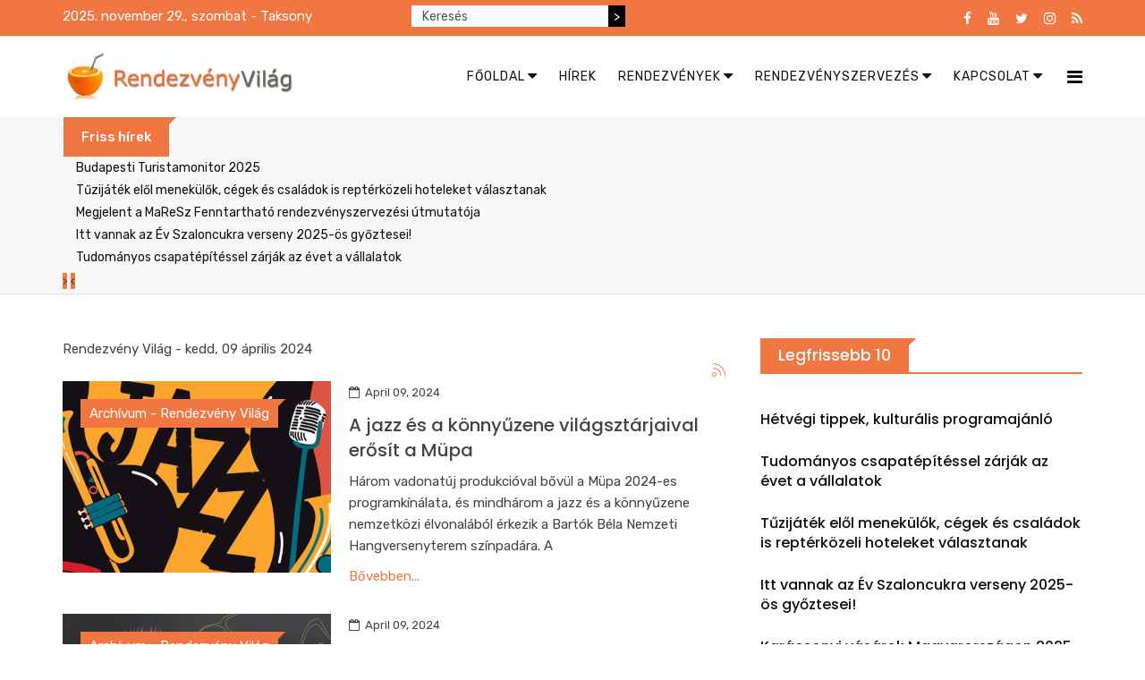

--- FILE ---
content_type: text/html; charset=utf-8
request_url: https://rendezvenyvilag.hu/esemenymenedzser-rss/itemlist/date/2024/4/9.html
body_size: 11617
content:
<!DOCTYPE html>
<html prefix="og: http://ogp.me/ns#" xmlns="http://www.w3.org/1999/xhtml" xml:lang="hu-hu" lang="hu-hu" dir="ltr">
    <head>
        <meta http-equiv="X-UA-Compatible" content="IE=edge">
            <meta name="viewport" content="width=device-width, initial-scale=1">
                                <!-- head -->
                <base href="https://rendezvenyvilag.hu/esemenymenedzser-rss/itemlist/date/2024/4/9.html" />
	<meta http-equiv="content-type" content="text/html; charset=utf-8" />
	<meta name="keywords" content="rendezvény, rendezvény magazin, rendezvényszervezők, rendezvényszervezés, rendezvény helyszínek, rendezvényhelyszínek, rendezvény kellék, rendezvénykellék, rendezvénytechnika, látvány és hang, látványtechnika, hangtechnika, kölcsönzés, bérbeadás, hostess, hostess ügynökség, host, promóciók, tolmács, futár, futárszolgálat, diákmunka, műsor, produkció,  venndéglátás, party service, catering, parti szerviz" />
	<meta name="rights" content="Az Rendezvény Világ kiadója az Open Gates Hungary Kft. - O|G|H - a hír szerzője. Minden jog fenntartva!" />
	<meta property="og:url" content="https://rendezvenyvilag.hu/esemenymenedzser-rss/itemlist/date/2024/4/9.html" />
	<meta property="og:type" content="website" />
	<meta property="og:title" content="Rendezvény Világ - kedd, 09 április 2024" />
	<meta property="og:description" content="Rendezvény magazin a rendezvényszervezés, a rendezvényhelyszín, party service, catering, látvány, hang, hostess és más szolgáltatók kiválasztásához" />
	<meta name="twitter:card" content="summary" />
	<meta name="twitter:title" content="Rendezvény Világ - kedd, 09 április 2024" />
	<meta name="twitter:description" content="Rendezvény magazin a rendezvényszervezés, a rendezvényhelyszín, party service, catering, látvány, hang, hostess és más szolgáltatók kiválasztásához" />
	<meta name="description" content="Rendezvény magazin a rendezvényszervezés, a rendezvényhelyszín, party service, catering, látvány, hang, hostess és más szolgáltatók kiválasztásához" />
	<meta name="generator" content="MYOB" />
	<title>Rendezvény Világ - kedd, 09 április 2024</title>
	<link href="/esemenymenedzser-rss/itemlist/date/2024/4/9.html" rel="canonical" />
	<link href="/esemenymenedzser-rss/itemlist/date/2024/4/9.html?format=feed" rel="alternate" type="application/rss+xml" title="Rendezvény Világ - kedd, 09 április 2024 | Feed" />
	<link href="/esemenymenedzser-rss/itemlist/date/2024/4/9.html?format=feed&type=rss" rel="alternate" type="application/rss+xml" title="Rendezvény Világ - kedd, 09 április 2024 | RSS 2.0" />
	<link href="/esemenymenedzser-rss/itemlist/date/2024/4/9.html?format=feed&type=atom" rel="alternate" type="application/atom+xml" title="Rendezvény Világ - kedd, 09 április 2024 | Atom 1.0" />
	<link href="/images/banners/rvfavicon.jpg" rel="shortcut icon" type="image/vnd.microsoft.icon" />
	<link href="https://cdn.jsdelivr.net/npm/simple-line-icons@2.4.1/css/simple-line-icons.css" rel="stylesheet" type="text/css" />
	<link href="/templates/radius_newsedge/css/k2.css?v=2.10.3" rel="stylesheet" type="text/css" />
	<link href="/templates/radius_newsedge/css/bootstrap.min.css" rel="stylesheet" type="text/css" />
	<link href="/templates/radius_newsedge/css/font-awesome.min.css" rel="stylesheet" type="text/css" />
	<link href="/templates/radius_newsedge/css/style.css" rel="stylesheet" type="text/css" />
	<link href="/templates/radius_newsedge/css/legacy.css" rel="stylesheet" type="text/css" />
	<link href="/templates/radius_newsedge/css/template.css" rel="stylesheet" type="text/css" />
	<link href="/templates/radius_newsedge/css/presets/rendezvenyvilag.css" rel="stylesheet" type="text/css" class="preset" />
	<link href="/templates/radius_newsedge/css/frontend-edit.css" rel="stylesheet" type="text/css" />
	<link href="https://rendezvenyvilag.hu/modules/mod_news_pro_gk5/tmpl/portal_modes/news_blocks/style.css" rel="stylesheet" type="text/css" />
	<link href="https://rendezvenyvilag.hu/modules/mod_news_pro_gk5/interface/css/style.css" rel="stylesheet" type="text/css" />
	<link href="/components/com_roksprocket/layouts/headlines/themes/default/headlines.css" rel="stylesheet" type="text/css" />
	<style type="text/css">
.nap{
color: white;
padding: 0px;
margin : 0;
}

div.k2SearchBlock form input.inputbox{
    width: 220px;
    float: left;
   height: 24px;
   font-size: 14px;
   border: none !important;
   border-radius: 0 !important;
}
@media screen and (max-width: 600px) {
  div.k2SearchBlock form input.inputbox{
    float: none !important;
    margin: auto;
 }
 div.k2SearchBlock form input.button {
    display: none !important;
 }
 .nap {

    text-align: center;
  }
}
div.k2SearchBlock form input.button {
    background-color: #000;
    height: 24px;
    color: #fff;
    font-size: 14px;
    border: none !important;
   border-radius: 0 !important;
}

div.k2SearchBlock div.k2LiveSearchResults {
 z-index: 1000;
}
div.bannergroup {
 text-align: center;
}

div.bannergroup img {
 margin: auto;
}
.stay-connect-sidebar .rt-socials ul li a i.fa-youtube, .stay-connect-sidebar .rt-socials ul li a i.fa-google-plus, .stay-connect-sidebar .rt-socials ul li a i.fa-instagram {
 color: #FF0000;
}
.stay-connect-sidebar .rt-socials ul li{
 margin: 0 !important;
}
.sp-megamenu-parent .sp-dropdown li.sp-menu-item >a:hover {
  background: none !important;
}
#sp-bottom .sp-module h3.sp-module-title {
   text-transform: none !important;
}
.rt-itemView .itemBody .itemFullText blockquote p {
    text-decoration: none !important;
}
@media (min-width: 1400px) {
.container {
max-width: 1140px;
}
}#sp-bottom{ background-color:#111111;padding:100px 0px; }#sp-footer{ background-color:#232323; }#sp-footer a{color:#f70f0f;}#sp-footer a:hover{color:#7d0505;}
	</style>
	<script type="application/json" class="joomla-script-options new">{"csrf.token":"25d42fc4ea65ed3d0509d87e0dbcc256","system.paths":{"root":"","base":""}}</script>
	<script src="/media/jui/js/jquery.min.js?f98f0f36a2eb9880788ec72d1ece7075" type="text/javascript"></script>
	<script src="/media/jui/js/jquery-noconflict.js?f98f0f36a2eb9880788ec72d1ece7075" type="text/javascript"></script>
	<script src="/media/jui/js/jquery-migrate.min.js?f98f0f36a2eb9880788ec72d1ece7075" type="text/javascript"></script>
	<script src="/media/k2/assets/js/k2.frontend.js?v=2.10.3&b=20200429&sitepath=/" type="text/javascript"></script>
	<script src="/templates/radius_newsedge/js/bootstrap.min.js" type="text/javascript"></script>
	<script src="/templates/radius_newsedge/js/jquery.sticky.js" type="text/javascript"></script>
	<script src="/templates/radius_newsedge/js/main.js" type="text/javascript"></script>
	<script src="/templates/radius_newsedge/js/frontend-edit.js" type="text/javascript"></script>
	<script src="https://rendezvenyvilag.hu/modules/mod_news_pro_gk5/tmpl/portal_modes/news_blocks/script.jquery.js" type="text/javascript"></script>
	<script src="https://rendezvenyvilag.hu/modules/mod_news_pro_gk5/interface/scripts/engine.jquery.js" type="text/javascript"></script>
	<script src="/media/system/js/mootools-core.js?f98f0f36a2eb9880788ec72d1ece7075" type="text/javascript"></script>
	<script src="/media/system/js/core.js?f98f0f36a2eb9880788ec72d1ece7075" type="text/javascript"></script>
	<script src="/components/com_roksprocket/assets/js/mootools-mobile.js" type="text/javascript"></script>
	<script src="/components/com_roksprocket/assets/js/rokmediaqueries.js" type="text/javascript"></script>
	<script src="/components/com_roksprocket/assets/js/roksprocket.js" type="text/javascript"></script>
	<script src="/components/com_roksprocket/layouts/headlines/themes/default/headlines.js" type="text/javascript"></script>
	<script type="text/javascript">

var sp_preloader = '0';

var sp_gotop = '1';

var sp_offanimation = 'default';
if (typeof RokSprocket == 'undefined') RokSprocket = {};
Object.merge(RokSprocket, {
	SiteURL: 'https://rendezvenyvilag.hu/',
	CurrentURL: 'https://rendezvenyvilag.hu/',
	AjaxURL: 'https://rendezvenyvilag.hu/index.php?option=com_roksprocket&amp;task=ajax&amp;format=raw&amp;ItemId=197'
});
window.addEvent('domready', function(){
		RokSprocket.instances.headlines = new RokSprocket.Headlines();
});
window.addEvent('domready', function(){
	RokSprocket.instances.headlines.attach(262, '{"accordion":1,"autoplay":"1","delay":"5"}');
});
window.addEvent('load', function(){
   var overridden = false;
   if (!overridden && window.G5 && window.G5.offcanvas){
       var mod = document.getElement('[data-headlines="262"]');
       mod.addEvents({
           touchstart: function(){ window.G5.offcanvas.detach(); },
           touchend: function(){ window.G5.offcanvas.attach(); }
       });
       overridden = true;
   };
});

	</script>

                <!-- Global site tag (gtag.js) - Google Analytics -->
<script async src="https://www.googletagmanager.com/gtag/js?id=UA-141926333-1"></script>
<script>
  window.dataLayer = window.dataLayer || [];
  function gtag(){dataLayer.push(arguments);}
  gtag('js', new Date());

  gtag('config', 'UA-141926333-1');
</script>

                                </head>
                                <body id="rt-page" class="site com-k2 view-itemlist no-layout task-date itemid-197 hu-hu ltr  sticky-header layout-fluid off-canvas-menu-init">

                    <div class="body-wrapper">
                        <div class="body-innerwrapper">
                            <section id="sp-top-bar"><div class="container"><div class="row"><div id="sp-top1" class="col-lg-4 "><div class="sp-column "><p class="nap">2025. november 29., szombat - Taksony</p></div></div><div id="sp-top2" class="col-lg-4 "><div class="sp-column ">
<div id="k2ModuleBox305" class="k2SearchBlock k2LiveSearchBlock">
    <form action="/esemenymenedzser-rss/itemlist/search.html" method="get" autocomplete="off" class="k2SearchBlockForm">
        <input type="text" value="Keresés" name="searchword" class="inputbox" onblur="if(this.value=='') this.value='Keresés';" onfocus="if(this.value=='Keresés') this.value='';" />

                        <input type="submit" value=">" class="button" onclick="this.form.searchword.focus();" />
                
        
        
                <input type="hidden" name="format" value="html" />
        <input type="hidden" name="t" value="" />
        <input type="hidden" name="tpl" value="search" />
        
            </form>

        <div class="k2LiveSearchResults"></div>
    </div>
</div></div><div id="sp-top3" class="col-lg-4 "><div class="sp-column "><div class="sp-module top-social"><div class="sp-module-content"><div class="rt-socials">
	<ul>
						<li>
				<a href="https://www.facebook.com/pg/rendezvenyvilag" target="_blank"><i class="fa fa-facebook"></i></a>
			</li>
								<li>
				<a href="https://www.youtube.com/channel/UCplQIDQ5Sfk0AKUaBCyMdAw/videos" target="_blank"><i class="fa fa-youtube"></i></a>
			</li>
								<li>
				<a href="https://twitter.com/OGH_hirugynok" target="_blank"><i class="fa fa-twitter"></i></a>
			</li>
								<li>
				<a href="https://www.instagram.com/ogh_newsagency/" target="_blank"><i class="fa fa-instagram"></i></a>
			</li>
								<li>
				<a href="#" target="_blank"><i class="fa fa-rss"></i></a>
			</li>
				</ul>
</div>
</div></div></div></div></div></div></section><header id="sp-header"><div class="container"><div class="row"><div id="sp-logo" class="col-8 col-lg-3 "><div class="sp-column "><div class="logo"><a href="/"><img class="sp-default-logo hidden-xs" src="/images/banners/rvlogouj2.jpg" alt="Rendezvény Világ"><img class="sp-retina-logo hidden-xs" src="/images/banners/rvlogouj2.jpg" alt="Rendezvény Világ" width="510" height="108"><img class="sp-default-logo visible-xs" src="/images/banners/rvlogouj2.jpg" alt="Rendezvény Világ"></a></div></div></div><div id="sp-menu" class="col-4 col-lg-9 "><div class="sp-column ">			<div class='sp-megamenu-wrapper'>
				<a id="offcanvas-toggler" href="#"><i class="fa fa-bars"></i></a>
				<ul class="sp-megamenu-parent menu-slide-down hidden-sm hidden-xs"><li class="sp-menu-item sp-has-child"><a  href="/"  ><i class="fa fa-caret-down"></i> Főoldal</a><div class="sp-dropdown sp-dropdown-main sp-menu-left" style="width: 240px;"><div class="sp-dropdown-inner"><ul class="sp-dropdown-items"><li class="sp-menu-item"><a  href="/index.php"  >Kezdőlap</a></li><li class="sp-menu-item"><a  href="/home/bejelentkezes.html"  >Bejelentkezés</a></li><li class="sp-menu-item"><a  href="/home/regisztracio.html"  >Regisztráció</a></li><li class="sp-menu-item"><a  href="/home/kijelentkezes.html"  >Kijelentkezés</a></li></ul></div></div></li><li class="sp-menu-item"><a  href="/hirek.html"  >Hírek</a></li><li class="sp-menu-item sp-has-child"><a  href="/rendezvenyek.html"  ><i class="fa fa-caret-down"></i> Rendezvények</a><div class="sp-dropdown sp-dropdown-main sp-menu-right" style="width: 240px;"><div class="sp-dropdown-inner"><ul class="sp-dropdown-items"><li class="sp-menu-item"><a  href="/rendezvenyek/szabadido-eletmod.html"  >Szabadidő, életmód</a></li><li class="sp-menu-item"><a  href="/rendezvenyek/konferenciak-treningek.html"  >Konferenciák, tréningek</a></li><li class="sp-menu-item"><a  href="/rendezvenyek/belfoldi-vasarok-kiallitasok.html"  >Belföldi vásárok, kiállítások</a></li><li class="sp-menu-item"><a  href="/rendezvenyek/kulfoldi-vasarok-kiallitasok.html"  >Külföldi vásárok, kiállítások</a></li></ul></div></div></li><li class="sp-menu-item sp-has-child"><a  href="/rendezvenyszervezes.html"  ><i class="fa fa-caret-down"></i> Rendezvényszervezés</a><div class="sp-dropdown sp-dropdown-main sp-menu-right" style="width: 240px;"><div class="sp-dropdown-inner"><ul class="sp-dropdown-items"><li class="sp-menu-item"><a  href="/rendezvenyszervezes/rendezvenyhelyszin.html"  >Rendezvényhelyszín</a></li><li class="sp-menu-item"><a  href="/rendezvenyszervezes/party-szerviz.html"  >Party szervíz</a></li><li class="sp-menu-item"><a  href="/rendezvenyszervezes/rendezvenykellekek.html"  >Rendezvénykellékek</a></li><li class="sp-menu-item"><a  href="/rendezvenyszervezes/rendezvenytechnikak.html"  >Rendezvénytechnikák</a></li><li class="sp-menu-item"><a  href="/rendezvenyszervezes/musorok-produkciok.html"  >Műsorok, produkciók</a></li><li class="sp-menu-item"><a  href="/rendezvenyszervezes/hostess-diakmunka.html"  >Hostess, diákmunka</a></li><li class="sp-menu-item"><a  href="/rendezvenyszervezes/tolmacs-fordito.html"  >Tolmács, fordító</a></li><li class="sp-menu-item"><a  href="/rendezvenyszervezes/futarok.html"  >Futárok</a></li></ul></div></div></li><li class="sp-menu-item sp-has-child"><a  href="/kapcsolat-2.html"  ><i class="fa fa-caret-down"></i> Kapcsolat</a><div class="sp-dropdown sp-dropdown-main sp-dropdown-mega sp-menu-full container" style=""><div class="sp-dropdown-inner"><div class="row"><div class="col-sm-3"><div class="sp-module "><h3 class="sp-module-title"><span>Portáljaink</span></h3><div class="sp-module-content"><ul class="nav menu">
<li class="item-194"><a href="http://www.ogh.hu" target="_blank" > OGH</a></li><li class="item-124"><a href="http://esemenymenedzser.hu/index.php" target="_blank" > Esemény Menedzser</a></li><li class="item-131"><a href="http://www.rendezvenyvilag.hu/" target="_blank" > Rendezvény Világ</a></li><li class="item-132"><a href="http://www.eskuvovilag.hu/" target="_blank" > Esküvő Világ</a></li><li class="item-133"><a href="http://www.csokoladevilag.hu/" target="_blank" > Csokoládé Világ</a></li><li class="item-134"><a href="http://www.uzletihirszerzes.hu/" target="_blank" > Üzleti Hírszerzés</a></li></ul>
</div></div></div><div class="col-sm-3"><div class="sp-module "><h3 class="sp-module-title"><span>Szolgáltatásaink</span></h3><div class="sp-module-content"><ul class="nav menu">
<li class="item-145"><a href="/hirek-hirdetesek-kihelyezese.html" > Hírek, hirdetések kihelyezése</a></li><li class="item-178"><a href="/tartalomszolgaltatas.html" > Tartalomszolgáltatás</a></li><li class="item-177"><a href="/online-marketing.html" > Online marketing</a></li><li class="item-196"><a href="/sajto-es-hirugynokseg.html" > Sajtó- és hírügynökség</a></li><li class="item-146"><a href="/hirfigyeles-sajtofigyeles.html" > Hírfigyelés</a></li><li class="item-240"><a href="/archivum.html" > Archívum</a></li></ul>
</div></div></div><div class="col-sm-3"><div class="sp-module "><h3 class="sp-module-title"><span>Kapcsolat</span></h3><div class="sp-module-content"><ul class="nav menu">
<li class="item-123"><a href="http://www.ogh.hu/" target="_blank" > OGH Hírügynökség</a></li><li class="item-149"><a href="/kapcsolat-ajanlatkeres.html" > Kapcsolat</a></li><li class="item-183"><a href="https://rendezvenyvilag.hu/mediaajanlat" target="_blank" > Médiaajánlat</a></li><li class="item-274"><a href="https://www.facebook.com/OGH-Open-Gates-Hungary-Kft-1457108130992649/" target="_blank" > Facebook</a></li><li class="item-275"><a href="https://twitter.com/OGH_hirugynok" target="_blank" > Twitter</a></li><li class="item-307"><a href="/adatkezeles.html" > Adatkezelés</a></li></ul>
</div></div></div><div class="col-sm-3"><div class="sp-module "><h3 class="sp-module-title"><span>Tipp</span></h3><div class="sp-module-content"><div class="bannergroup">

	<div class="banneritem">
																																																																			<a
							href="/component/banners/click/569.html" target="_blank" rel="noopener noreferrer"
							title="Hírfigyelés">
							<img
								src="https://rendezvenyvilag.hu/images/banners/hirfigyeles-banner-350.jpg"
								alt="Hírfigyelés"
																							/>
						</a>
																<div class="clr"></div>
	</div>

</div>
</div></div></div></div></div></div></li></ul>			</div>
		</div></div></div></div></header><section id="sp-breaking-news"><div class="container"><div class="row"><div id="sp-position1" class="col-lg-12 "><div class="sp-column "><div class="sp-module "><div class="sp-module-content"><div class="sprocket-headlines navigation-active animation-fade" data-headlines="262">
	<div class="sprocket-headlines-container">
				<div class="sprocket-headlines-badge">
			<span>Friss hírek</span>
		</div>
				<ul class="sprocket-headlines-list">
			<li>
	<span class="sprocket-headlines-item active" data-headlines-item>
						<a href="/hirek/item/9607-budapesti-turistamonitor-2025.html" class="sprocket-headlines-text">
					Budapesti Turistamonitor 2025				</a>
			</span>
</li>
<li>
	<span class="sprocket-headlines-item" data-headlines-item>
						<a href="/hirek/item/9623-tuzijatek-elol-menekulok-cegek-es-csaladok-is-repterkozeli-hoteleket-valasztanak.html" class="sprocket-headlines-text">
					Tűzijáték elől menekülők, cégek és családok is reptérközeli hoteleket választanak				</a>
			</span>
</li>
<li>
	<span class="sprocket-headlines-item" data-headlines-item>
						<a href="/hirek/item/9608-megjelent-a-maresz-fenntarthato-rendezvenyszervezesi-utmutatoja.html" class="sprocket-headlines-text">
					Megjelent a MaReSz Fenntartható rendezvényszervezési útmutatója				</a>
			</span>
</li>
<li>
	<span class="sprocket-headlines-item" data-headlines-item>
						<a href="/hirek/item/9622-itt-vannak-az-ev-szaloncukra-verseny-2025-os-gyoztesei.html" class="sprocket-headlines-text">
					Itt vannak az Év Szaloncukra verseny 2025-ös győztesei!				</a>
			</span>
</li>
<li>
	<span class="sprocket-headlines-item" data-headlines-item>
						<a href="/hirek/item/9624-tudomanyos-csapatepitessel-zarjak-az-evet-a-vallalatok.html" class="sprocket-headlines-text">
					Tudományos csapatépítéssel zárják az évet a vállalatok				</a>
			</span>
</li>
		</ul>
				<div class="sprocket-headlines-navigation">
			<span class="arrow next" data-headlines-next><span>&rsaquo;</span></span>
			<span class="arrow prev" data-headlines-previous><span>&lsaquo;</span></span>
		</div>
			</div>
</div>
</div></div></div></div></div></div></section><section id="sp-page-title"><div class="row"><div id="sp-title" class="col-lg-12 "><div class="sp-column "></div></div></div></section><section id="sp-main-body"><div class="container"><div class="row"><div id="sp-component" class="col-lg-8 "><div class="sp-column "><div id="system-message-container">
	</div>
<!-- Start K2 Generic (search/date) Layout -->
<div id="k2Container" class="genericView">

		<!-- Page title -->
	<div class="componentheading">
		Rendezvény Világ - kedd, 09 április 2024	</div>
	
	
		<!-- RSS feed icon -->
	<div class="k2FeedIcon">
		<a href="/esemenymenedzser-rss/itemlist/date/2024/4/9.html?format=feed" title="Feliratkozás az RSS csatornára">
			<span>Feliratkozás az RSS csatornára</span>
		</a>
		<div class="clr"></div>
	</div>
	
	
	<div class="genericItemList">
		
		<!-- Start K2 Item Layout -->
		<div class="genericItemView">

		  <div class="genericItemBody">
			  			  <!-- Item Image -->
			  <div class="genericItemImageBlock">
				  <span class="genericItemImage">
				    <a href="/archivum/item/8287-a-jazz-es-a-konnyuzene-vilagsztarjaival-erosit-a-mupa.html" title="A jazz &eacute;s a k&ouml;nnyűzene vil&aacute;gszt&aacute;rjaival erős&iacute;t a M&uuml;pa">
				    	<img src="/media/k2/items/cache/3794a68b240f2a7b83dd14d7f2ea4b98_Generic.jpg" alt="A jazz &eacute;s a k&ouml;nnyűzene vil&aacute;gszt&aacute;rjaival erős&iacute;t a M&uuml;pa" style="width:300px; height:auto;" />
				    </a>
				  </span>
				  					<!-- Item category name -->
					<div class="genericItemCategory">
												<a href="/archivum.html">Archívum - Rendezvény Világ</a>
					</div>
									  <div class="clr"></div>
			  </div>
			  
			  <div class="genericItemHeader">
										<!-- Date created -->
					<span class="genericItemDateCreated"><i class="fa fa-calendar-o" aria-hidden="true"></i>
												April 09, 2024					</span>
					
				  				  <!-- Item title -->
				  <h2 class="genericItemTitle">
				  							<a href="/archivum/item/8287-a-jazz-es-a-konnyuzene-vilagsztarjaival-erosit-a-mupa.html">
				  		A jazz és a könnyűzene világsztárjaival erősít a Müpa				  	</a>
				  					  </h2>
				  			  </div>

			  			  <!-- Item introtext -->
			  <div class="genericItemIntroText">
			  				  	<p>Három vadonatúj produkcióval bővül a Müpa 2024-es programkínálata, és mindhárom a jazz és a könnyűzene nemzetközi élvonalából érkezik a Bartók Béla Nemzeti Hangversenyterem színpadára. A			  </div>
			  
			  				<!-- Item "read more..." link -->
				<div class="genericItemReadMore">
					<a class="k2ReadMore" href="/archivum/item/8287-a-jazz-es-a-konnyuzene-vilagsztarjaival-erosit-a-mupa.html">
						Bővebben...					</a>
				</div>
				
			  <div class="clr"></div>
		  </div>

		  <div class="clr"></div>

		  
			<div class="clr"></div>
		</div>
		<!-- End K2 Item Layout -->

		
		<!-- Start K2 Item Layout -->
		<div class="genericItemView">

		  <div class="genericItemBody">
			  			  <!-- Item Image -->
			  <div class="genericItemImageBlock">
				  <span class="genericItemImage">
				    <a href="/archivum/item/8286-ready-for-boarding-a-brandfestival-berlin-fele-veszi-az-iranyt.html" title="Ready for boarding: a BrandFestival Berlin fel&eacute; veszi az ir&aacute;nyt">
				    	<img src="/media/k2/items/cache/027e3cce5a6f8fc4348390587f0d3958_Generic.jpg" alt="Ready for boarding: a BrandFestival Berlin fel&eacute; veszi az ir&aacute;nyt" style="width:300px; height:auto;" />
				    </a>
				  </span>
				  					<!-- Item category name -->
					<div class="genericItemCategory">
												<a href="/archivum.html">Archívum - Rendezvény Világ</a>
					</div>
									  <div class="clr"></div>
			  </div>
			  
			  <div class="genericItemHeader">
										<!-- Date created -->
					<span class="genericItemDateCreated"><i class="fa fa-calendar-o" aria-hidden="true"></i>
												April 09, 2024					</span>
					
				  				  <!-- Item title -->
				  <h2 class="genericItemTitle">
				  							<a href="/archivum/item/8286-ready-for-boarding-a-brandfestival-berlin-fele-veszi-az-iranyt.html">
				  		Ready for boarding: a BrandFestival Berlin felé veszi az irányt				  	</a>
				  					  </h2>
				  			  </div>

			  			  <!-- Item introtext -->
			  <div class="genericItemIntroText">
			  				  	<p>A német Superbrands-szel szervezi első európai konferenciáját a Republic Group, április 11-én indul a jegyértékesítés a 2024-es rendezvényre. Közép-Európa egyik legnagyobb stratégiai és márkakommunikációs találkozója			  </div>
			  
			  				<!-- Item "read more..." link -->
				<div class="genericItemReadMore">
					<a class="k2ReadMore" href="/archivum/item/8286-ready-for-boarding-a-brandfestival-berlin-fele-veszi-az-iranyt.html">
						Bővebben...					</a>
				</div>
				
			  <div class="clr"></div>
		  </div>

		  <div class="clr"></div>

		  
			<div class="clr"></div>
		</div>
		<!-- End K2 Item Layout -->

		
		<!-- Start K2 Item Layout -->
		<div class="genericItemView">

		  <div class="genericItemBody">
			  			  <!-- Item Image -->
			  <div class="genericItemImageBlock">
				  <span class="genericItemImage">
				    <a href="/hirek/item/8285-az-idei-ev-irodaja-dijat-a-mckinsey-company-kapta.html" title="Az idei &Eacute;v Irod&aacute;ja d&iacute;jat a McKinsey &amp;amp; Company kapta">
				    	<img src="/media/k2/items/cache/cb403dd66221cdb0a8c23695d5edb0c4_Generic.jpg" alt="Az idei &Eacute;v Irod&aacute;ja d&iacute;jat a McKinsey &amp;amp; Company kapta" style="width:300px; height:auto;" />
				    </a>
				  </span>
				  					<!-- Item category name -->
					<div class="genericItemCategory">
												<a href="/hirek.html">Hírek</a>
					</div>
									  <div class="clr"></div>
			  </div>
			  
			  <div class="genericItemHeader">
										<!-- Date created -->
					<span class="genericItemDateCreated"><i class="fa fa-calendar-o" aria-hidden="true"></i>
												April 09, 2024					</span>
					
				  				  <!-- Item title -->
				  <h2 class="genericItemTitle">
				  							<a href="/hirek/item/8285-az-idei-ev-irodaja-dijat-a-mckinsey-company-kapta.html">
				  		Az idei Év Irodája díjat a McKinsey &amp; Company kapta				  	</a>
				  					  </h2>
				  			  </div>

			  			  <!-- Item introtext -->
			  <div class="genericItemIntroText">
			  				  	<p><span class="single-article">Közösségi szemlélet, fenntarthatóság és digitalizáció – ezek a legfontosabb jellemzői a jó irodáknak. </span>Április 4-én a Várkert Bazárban 13 kategóriában hirdették ki a győzteseket			  </div>
			  
			  				<!-- Item "read more..." link -->
				<div class="genericItemReadMore">
					<a class="k2ReadMore" href="/hirek/item/8285-az-idei-ev-irodaja-dijat-a-mckinsey-company-kapta.html">
						Bővebben...					</a>
				</div>
				
			  <div class="clr"></div>
		  </div>

		  <div class="clr"></div>

		  
			<div class="clr"></div>
		</div>
		<!-- End K2 Item Layout -->

		
		<!-- Start K2 Item Layout -->
		<div class="genericItemView">

		  <div class="genericItemBody">
			  			  <!-- Item Image -->
			  <div class="genericItemImageBlock">
				  <span class="genericItemImage">
				    <a href="/hirek/item/8284-az-orszagos-etterem-het-kozonsegdijasai-aprilisban-fix-aras-menuvel-varjak-a-vendegeket.html" title="Az Orsz&aacute;gos &Eacute;tterem H&eacute;t k&ouml;z&ouml;ns&eacute;gd&iacute;jasai &aacute;prilisban fix &aacute;ras men&uuml;vel v&aacute;rj&aacute;k a vend&eacute;geket">
				    	<img src="/media/k2/items/cache/743970a5d0fc3dcb6b2b5ea6b5e137df_Generic.jpg" alt="Az Orsz&aacute;gos &Eacute;tterem H&eacute;t k&ouml;z&ouml;ns&eacute;gd&iacute;jasai &aacute;prilisban fix &aacute;ras men&uuml;vel v&aacute;rj&aacute;k a vend&eacute;geket" style="width:300px; height:auto;" />
				    </a>
				  </span>
				  					<!-- Item category name -->
					<div class="genericItemCategory">
												<a href="/hirek.html">Hírek</a>
					</div>
									  <div class="clr"></div>
			  </div>
			  
			  <div class="genericItemHeader">
										<!-- Date created -->
					<span class="genericItemDateCreated"><i class="fa fa-calendar-o" aria-hidden="true"></i>
												April 09, 2024					</span>
					
				  				  <!-- Item title -->
				  <h2 class="genericItemTitle">
				  							<a href="/hirek/item/8284-az-orszagos-etterem-het-kozonsegdijasai-aprilisban-fix-aras-menuvel-varjak-a-vendegeket.html">
				  		Az Országos Étterem Hét közönségdíjasai áprilisban fix áras menüvel várják a vendégeket				  	</a>
				  					  </h2>
				  			  </div>

			  			  <!-- Item introtext -->
			  <div class="genericItemIntroText">
			  				  	<p>Az Országos Étterem Hét vendégei által legjobbnak ítélt 22 étteremben április 15. és 21. között ismét lehetőség lesz megkóstolni a közönségkedvenc menüsorokat fix menüárakon. A			  </div>
			  
			  				<!-- Item "read more..." link -->
				<div class="genericItemReadMore">
					<a class="k2ReadMore" href="/hirek/item/8284-az-orszagos-etterem-het-kozonsegdijasai-aprilisban-fix-aras-menuvel-varjak-a-vendegeket.html">
						Bővebben...					</a>
				</div>
				
			  <div class="clr"></div>
		  </div>

		  <div class="clr"></div>

		  
			<div class="clr"></div>
		</div>
		<!-- End K2 Item Layout -->

		
		<!-- Start K2 Item Layout -->
		<div class="genericItemView">

		  <div class="genericItemBody">
			  			  <!-- Item Image -->
			  <div class="genericItemImageBlock">
				  <span class="genericItemImage">
				    <a href="/hirek/item/8283-tatabanyai-muzeum-29-millio-forintbol-ujul-meg-a-banyaszati-skanzen.html" title="Tatab&aacute;nyai M&uacute;zeum: 29 milli&oacute; forintb&oacute;l &uacute;jul meg a B&aacute;ny&aacute;szati Skanzen">
				    	<img src="/media/k2/items/cache/383f331fa4f060656d2d6e119a360bce_Generic.jpg" alt="Tatab&aacute;nyai M&uacute;zeum: 29 milli&oacute; forintb&oacute;l &uacute;jul meg a B&aacute;ny&aacute;szati Skanzen" style="width:300px; height:auto;" />
				    </a>
				  </span>
				  					<!-- Item category name -->
					<div class="genericItemCategory">
												<a href="/hirek.html">Hírek</a>
					</div>
									  <div class="clr"></div>
			  </div>
			  
			  <div class="genericItemHeader">
										<!-- Date created -->
					<span class="genericItemDateCreated"><i class="fa fa-calendar-o" aria-hidden="true"></i>
												April 09, 2024					</span>
					
				  				  <!-- Item title -->
				  <h2 class="genericItemTitle">
				  							<a href="/hirek/item/8283-tatabanyai-muzeum-29-millio-forintbol-ujul-meg-a-banyaszati-skanzen.html">
				  		Tatabányai Múzeum: 29 millió forintból újul meg a Bányászati Skanzen				  	</a>
				  					  </h2>
				  			  </div>

			  			  <!-- Item introtext -->
			  <div class="genericItemIntroText">
			  				  	<p>29 millió forintos beruházás keretében megújul a tatabányai Bányászati és Ipari Skanzen. Az április elején újranyíló kiállítás digitális innovációkkal, köztük egy virtuális kas és interaktív			  </div>
			  
			  				<!-- Item "read more..." link -->
				<div class="genericItemReadMore">
					<a class="k2ReadMore" href="/hirek/item/8283-tatabanyai-muzeum-29-millio-forintbol-ujul-meg-a-banyaszati-skanzen.html">
						Bővebben...					</a>
				</div>
				
			  <div class="clr"></div>
		  </div>

		  <div class="clr"></div>

		  
			<div class="clr"></div>
		</div>
		<!-- End K2 Item Layout -->

			</div>

	<!-- Pagination -->
	
	
</div>
<!-- End K2 Generic (search/date) Layout -->

<!-- JoomlaWorks "K2" (v2.10.3) | Learn more about K2 at https://getk2.org --></div></div><div id="sp-right" class="col-lg-4 "><div class="sp-column class2"><div class="sp-module "><h3 class="sp-module-title"><span>Legfrissebb 10</span></h3><div class="sp-module-content">	<div class="nspMain autoanim hover " id="nsp-nsp-335" data-config="{
				'animation_speed': 500,
				'animation_interval': 5000,
				'animation_function': 'Fx.Transitions.Expo.easeIn',
				'news_column': 1,
				'news_rows': 0,
				'links_columns_amount': 1,
				'links_amount': 10
			}">		
				
		
				<div class="nspLinksWrap bottom" style="width:99.9%;">
			<div class="nspLinks" style="margin:0;">
								<div class="nspLinkScroll1">
					<div class="nspLinkScroll2 nspPages1">
																				<ul class="nspList active nspCol1">
														
							<li class="even"><h4><a href="/rendezvenyek-2/szabadido-eletmod-2/item/3366-hetvegi-tippek-kulturalis-programajanlo.html" title="Hétvégi tippek, kulturális programajánló" target="_self">Hétvégi tippek, kulturális programajánló</a></h4></li>							
																											
							<li class="odd"><h4><a href="/hirek/item/9624-tudomanyos-csapatepitessel-zarjak-az-evet-a-vallalatok.html" title="Tudományos csapatépítéssel zárják az évet a vállalatok" target="_self">Tudományos csapatépítéssel zárják az évet a vállalatok</a></h4></li>							
																											
							<li class="even"><h4><a href="/hirek/item/9623-tuzijatek-elol-menekulok-cegek-es-csaladok-is-repterkozeli-hoteleket-valasztanak.html" title="Tűzijáték elől menekülők, cégek és családok is reptérközeli hoteleket választanak" target="_self">Tűzijáték elől menekülők, cégek és családok is reptérközeli hoteleket választanak</a></h4></li>							
																											
							<li class="odd"><h4><a href="/hirek/item/9622-itt-vannak-az-ev-szaloncukra-verseny-2025-os-gyoztesei.html" title="Itt vannak az Év Szaloncukra verseny 2025-ös győztesei!" target="_self">Itt vannak az Év Szaloncukra verseny 2025-ös győztesei!</a></h4></li>							
																											
							<li class="even"><h4><a href="/rendezvenyek-2/belfoldi-vasarok-kiallitasok-2/item/9621-karacsonyi-vasarok-magyarorszagon-2025-ben.html" title="Karácsonyi vásárok Magyarországon 2025-ben" target="_self">Karácsonyi vásárok Magyarországon 2025-ben</a></h4></li>							
																											
							<li class="odd"><h4><a href="/rendezvenyek-2/szabadido-eletmod-2/item/9620-art-weekend-budapest-2025-november-28-30.html" title="Art Weekend Budapest, 2025. november 28-30." target="_self">Art Weekend Budapest, 2025. november 28-30.</a></h4></li>							
																											
							<li class="even"><h4><a href="/rendezvenyek-2/konferenciak-treningek-2/item/9619-hright-now-virtualis-forgoszinpadon-a-hr-szolgaltatok-2025-december-4.html" title="HRight now – Virtuális forgószínpadon a HR szolgáltatók, 2025. december 4." target="_self">HRight now – Virtuális forgószínpadon a HR szolgáltatók, 2025. december 4.</a></h4></li>							
																											
							<li class="odd"><h4><a href="/rendezvenyek-2/konferenciak-treningek-2/item/9618-ingatlanbefektetes-kulfoldon-2025-november-29.html" title="Ingatlanbefektetés külföldön, 2025. november 29." target="_self">Ingatlanbefektetés külföldön, 2025. november 29.</a></h4></li>							
																											
							<li class="even"><h4><a href="/rendezvenyek-2/szabadido-eletmod-2/item/9612-freeze-fesztival-2025-november-27-30.html" title="Freeze Fesztivál, 2025. november 27-30." target="_self">Freeze Fesztivál, 2025. november 27-30.</a></h4></li>							
																											
							<li class="odd"><h4><a href="/rendezvenyek-2/szabadido-eletmod-2/item/9613-tatai-vadlud-sokadalom-2025-november-29.html" title="Tatai vadlúd sokadalom, 2025. november 29." target="_self">Tatai vadlúd sokadalom, 2025. november 29.</a></h4></li>							
														</ul>
															
					</div>
					
									</div>	
					
				
					
			</div>
		</div>
				
			</div>
</div></div><div class="sp-module "><h3 class="sp-module-title"><span>Tipp</span></h3><div class="sp-module-content"><div class="bannergroup">

	<div class="banneritem">
																																																																			<a
							href="/component/banners/click/569.html" target="_blank" rel="noopener noreferrer"
							title="Hírfigyelés">
							<img
								src="https://rendezvenyvilag.hu/images/banners/hirfigyeles-banner-350.jpg"
								alt="Hírfigyelés"
																							/>
						</a>
																<div class="clr"></div>
	</div>

</div>
</div></div><div class="sp-module "><h3 class="sp-module-title"><span>Olvasta?</span></h3><div class="sp-module-content">	<div class="nspMain autoanim hover " id="nsp-nsp-327" data-config="{
				'animation_speed': 600,
				'animation_interval': 5000,
				'animation_function': 'Fx.Transitions.Expo.easeIn',
				'news_column': 1,
				'news_rows': 1,
				'links_columns_amount': 1,
				'links_amount': 3
			}">		
				
					<div class="nspArts bottom" style="width:100%;">
								<div class="nspArtScroll1">
					<div class="nspArtScroll2 nspPages5">
																	<div class="nspArtPage active nspCol5">
																				<div class="nspArt nspCol1" style="padding:0px;">
								<div class='img-wrapper'><a href="/rendezvenyek-2/konferenciak-treningek-2/item/9618-ingatlanbefektetes-kulfoldon-2025-november-29.html" class="nspImageWrapper tleft fleft"  style="margin:0;" target="_self"><img  class="nspImage" src="https://rendezvenyvilag.hu/media/k2/items/cache/e3f81a867df9b800a7cd1e33fd9cc7d1_M.jpg" alt=""  style="width:350px;height:242px;" /></a></div><h4 class="nspHeader tleft fnone has-image"><a href="/rendezvenyek-2/konferenciak-treningek-2/item/9618-ingatlanbefektetes-kulfoldon-2025-november-29.html"  title="Ingatlanbefektetés külföldön, 2025. november 29." target="_self">Ingatlanbefektetés külföldön, 2025. november 29.</a></h4><p class="nspInfo nspInfo1 tleft fnull"><i class="fa fa-calendar-o" aria-hidden="true"></i>2025-11-24 <a class="nspCategory" href="/rendezvenyek-2/konferenciak-treningek-2.html" target="_self">Konferenciák</a> <span class="nspHits"><i class="fa fa-heart-o" aria-hidden="true"></i>100</span></p><p class="nspText tleft fnull"></p><p class="nspInfo nspInfo2 tleft fleft"></p>							</div>
												</div>
						<div class="nspArtPage nspCol5">
																															<div class="nspArt nspCol1" style="padding:0px;">
								<div class='img-wrapper'><a href="/rendezvenyek-2/szabadido-eletmod-2/item/9615-szombathelyi-advent-2025-november-21-december-23.html" class="nspImageWrapper tleft fleft"  style="margin:0;" target="_self"><img  class="nspImage" src="https://rendezvenyvilag.hu/media/k2/items/cache/92d5c61ad9ec5a145b386a39f9f08b93_M.jpg" alt=""  style="width:350px;height:242px;" /></a></div><h4 class="nspHeader tleft fnone has-image"><a href="/rendezvenyek-2/szabadido-eletmod-2/item/9615-szombathelyi-advent-2025-november-21-december-23.html"  title="Szombathelyi Advent, 2025. november 21. – december 23." target="_self">Szombathelyi Advent, 2025. november 21. – december&hellip;</a></h4><p class="nspInfo nspInfo1 tleft fnull"><i class="fa fa-calendar-o" aria-hidden="true"></i>2025-11-20 <a class="nspCategory" href="/rendezvenyek-2/szabadido-eletmod-2.html" target="_self">Szabadidő</a> <span class="nspHits"><i class="fa fa-heart-o" aria-hidden="true"></i>150</span></p><p class="nspText tleft fnull"></p><p class="nspInfo nspInfo2 tleft fleft"></p>							</div>
												</div>
						<div class="nspArtPage nspCol5">
																															<div class="nspArt nspCol1" style="padding:0px;">
								<div class='img-wrapper'><a href="/rendezvenyek-2/belfoldi-vasarok-kiallitasok-2/item/9617-vi-esztetika-expo-2026-februar-14.html" class="nspImageWrapper tleft fleft"  style="margin:0;" target="_self"><img  class="nspImage" src="https://rendezvenyvilag.hu/media/k2/items/cache/d362d0ff9aef0c14d04c097e9d731f70_M.jpg" alt=""  style="width:350px;height:242px;" /></a></div><h4 class="nspHeader tleft fnone has-image"><a href="/rendezvenyek-2/belfoldi-vasarok-kiallitasok-2/item/9617-vi-esztetika-expo-2026-februar-14.html"  title="VI. Esztétika Expo, 2026. február 14." target="_self">VI. Esztétika Expo, 2026. február 14.</a></h4><p class="nspInfo nspInfo1 tleft fnull"><i class="fa fa-calendar-o" aria-hidden="true"></i>2025-11-24 <a class="nspCategory" href="/rendezvenyek-2/belfoldi-vasarok-kiallitasok-2.html" target="_self">Belföldi vásárok</a> <span class="nspHits"><i class="fa fa-heart-o" aria-hidden="true"></i>84</span></p><p class="nspText tleft fnull"></p><p class="nspInfo nspInfo2 tleft fleft"></p>							</div>
												</div>
						<div class="nspArtPage nspCol5">
																															<div class="nspArt nspCol1 nspFeatured" style="padding:0px;">
								<div class='img-wrapper'><a href="/rendezvenyek-2/szabadido-eletmod-2/item/9612-freeze-fesztival-2025-november-27-30.html" class="nspImageWrapper tleft fleft"  style="margin:0;" target="_self"><img  class="nspImage" src="https://rendezvenyvilag.hu/media/k2/items/cache/a945bd8df116c6449617abe579a6a2f8_M.jpg" alt=""  style="width:350px;height:242px;" /></a></div><h4 class="nspHeader tleft fnone has-image"><a href="/rendezvenyek-2/szabadido-eletmod-2/item/9612-freeze-fesztival-2025-november-27-30.html"  title="Freeze Fesztivál, 2025. november 27-30." target="_self">Freeze Fesztivál, 2025. november 27-30.</a></h4><p class="nspInfo nspInfo1 tleft fnull"><i class="fa fa-calendar-o" aria-hidden="true"></i>2025-11-24 <a class="nspCategory" href="/rendezvenyek-2/szabadido-eletmod-2.html" target="_self">Szabadidő</a> <span class="nspHits"><i class="fa fa-heart-o" aria-hidden="true"></i>169</span></p><p class="nspText tleft fnull"></p><p class="nspInfo nspInfo2 tleft fleft"></p>							</div>
												</div>
						<div class="nspArtPage nspCol5">
																															<div class="nspArt nspCol1" style="padding:0px;">
								<div class='img-wrapper'><a href="/hirek/item/9622-itt-vannak-az-ev-szaloncukra-verseny-2025-os-gyoztesei.html" class="nspImageWrapper tleft fleft"  style="margin:0;" target="_self"><img  class="nspImage" src="https://rendezvenyvilag.hu/media/k2/items/cache/b2307d5be62a48fceb129b641a5df8b6_M.jpg" alt=""  style="width:350px;height:242px;" /></a></div><h4 class="nspHeader tleft fnone has-image"><a href="/hirek/item/9622-itt-vannak-az-ev-szaloncukra-verseny-2025-os-gyoztesei.html"  title="Itt vannak az Év Szaloncukra verseny 2025-ös győztesei!" target="_self">Itt vannak az Év Szaloncukra verseny 2025-ös&hellip;</a></h4><p class="nspInfo nspInfo1 tleft fnull"><i class="fa fa-calendar-o" aria-hidden="true"></i>2025-11-25 <a class="nspCategory" href="/hirek.html" target="_self">Hírek</a> <span class="nspHits"><i class="fa fa-heart-o" aria-hidden="true"></i>267</span></p><p class="nspText tleft fnull"></p><p class="nspInfo nspInfo2 tleft fleft"></p>							</div>
												</div>
																</div>

									</div>
			</div>
		
				<div class="nspLinksWrap bottom" style="width:99.9%;">
			<div class="nspLinks" style="margin:0;">
								<div class="nspLinkScroll1">
					<div class="nspLinkScroll2 nspPages1">
																				<ul class="nspList active nspCol1">
														
							<li class="even"><div class='img-wrapper'><a href="/rendezvenyek-2/szabadido-eletmod-2/item/9616-var-budapest-hivatalos-karacsonyi-vasara-es-a-teli-elmenypark-is.html" class="nspImageWrapper"  style="margin:6px 14px 0 0;" target="_self"><img  class="nspImage" src="https://rendezvenyvilag.hu/media/k2/items/cache/0fad0b75f3e0fea870f56d119984ea99_M.jpg" alt=""  style="width:120px;height:80px;" /></a></div><div><h4><a href="/rendezvenyek-2/szabadido-eletmod-2/item/9616-var-budapest-hivatalos-karacsonyi-vasara-es-a-teli-elmenypark-is.html" title="Vár Budapest hivatalos karácsonyi vására és a Téli Élménypark is" target="_self">Vár Budapest hivatalos karácsonyi vására és a&hellip;</a></h4><p>A Főváros 152. születésnapjához kapcsolódóan, 2025. november&hellip;</p></div></li>							
																											
							<li class="odd"><div class='img-wrapper'><a href="/hirek/item/9608-megjelent-a-maresz-fenntarthato-rendezvenyszervezesi-utmutatoja.html" class="nspImageWrapper"  style="margin:6px 14px 0 0;" target="_self"><img  class="nspImage" src="https://rendezvenyvilag.hu/media/k2/items/cache/076fe58999ce27b42437ac01cec0ba7e_M.jpg" alt=""  style="width:120px;height:80px;" /></a></div><div><h4><a href="/hirek/item/9608-megjelent-a-maresz-fenntarthato-rendezvenyszervezesi-utmutatoja.html" title="Megjelent a MaReSz Fenntartható rendezvényszervezési útmutatója" target="_self">Megjelent a MaReSz Fenntartható rendezvényszervezési útmutatója</a></h4><p>A MaReSz Fenntartható rendezvényszervezési útmutatójának (továbbiakban Útmutató)&hellip;</p></div></li>							
																											
							<li class="even"><div class='img-wrapper'><a href="/hirek/item/9623-tuzijatek-elol-menekulok-cegek-es-csaladok-is-repterkozeli-hoteleket-valasztanak.html" class="nspImageWrapper"  style="margin:6px 14px 0 0;" target="_self"><img  class="nspImage" src="https://rendezvenyvilag.hu/media/k2/items/cache/a668cf1fa4787e38fb6f732e9a734908_M.jpg" alt=""  style="width:120px;height:80px;" /></a></div><div><h4><a href="/hirek/item/9623-tuzijatek-elol-menekulok-cegek-es-csaladok-is-repterkozeli-hoteleket-valasztanak.html" title="Tűzijáték elől menekülők, cégek és családok is reptérközeli hoteleket választanak" target="_self">Tűzijáték elől menekülők, cégek és családok is&hellip;</a></h4><p>A repülőtér környéki hotelek jó megközelíthetőségük és&hellip;</p></div></li>							
														</ul>
															
					</div>
					
									</div>	
					
				
					
			</div>
		</div>
				
			</div>
</div></div><div class="sp-module "><h3 class="sp-module-title"><span>Portáljaink</span></h3><div class="sp-module-content"><ul class="nav menu">
<li class="item-194"><a href="http://www.ogh.hu" target="_blank" > OGH</a></li><li class="item-124"><a href="http://esemenymenedzser.hu/index.php" target="_blank" > Esemény Menedzser</a></li><li class="item-131"><a href="http://www.rendezvenyvilag.hu/" target="_blank" > Rendezvény Világ</a></li><li class="item-132"><a href="http://www.eskuvovilag.hu/" target="_blank" > Esküvő Világ</a></li><li class="item-133"><a href="http://www.csokoladevilag.hu/" target="_blank" > Csokoládé Világ</a></li><li class="item-134"><a href="http://www.uzletihirszerzes.hu/" target="_blank" > Üzleti Hírszerzés</a></li></ul>
</div></div><div class="sp-module "><h3 class="sp-module-title"><span>Időrendben</span></h3><div class="sp-module-content">
<div id="k2ModuleBox306" class="k2CalendarBlock">
    <table class="calendar">
<tr>
<td class="calendarNavMonthPrev"><a class="calendarNavLink" href="/index.php?option=com_k2&amp;view=itemlist&amp;task=calendar&amp;month=3&amp;year=2024&amp;Itemid=197">&laquo;</a></td>
<td class="calendarCurrentMonth" colspan="5">Április 2024</td>
<td class="calendarNavMonthNext"><a class="calendarNavLink" href="/index.php?option=com_k2&amp;view=itemlist&amp;task=calendar&amp;month=5&amp;year=2024&amp;Itemid=197">&raquo;</a></td>
</tr>
<tr>
<td class="calendarDayName" style="width:14%">H</td>
<td class="calendarDayName" style="width:14%">K</td>
<td class="calendarDayName" style="width:14%">Sze</td>
<td class="calendarDayName" style="width:14%">Cs</td>
<td class="calendarDayName" style="width:14%">P</td>
<td class="calendarDayName" style="width:14%">Szo</td>
<td class="calendarDayName" style="width:14%">V</td>
</tr>
<tr>
<td class="calendarDate">1</td>
<td class="calendarDateLinked"><a href="/esemenymenedzser-rss/itemlist/date/2024/4/2.html">2</a></td>
<td class="calendarDateLinked"><a href="/esemenymenedzser-rss/itemlist/date/2024/4/3.html">3</a></td>
<td class="calendarDateLinked"><a href="/esemenymenedzser-rss/itemlist/date/2024/4/4.html">4</a></td>
<td class="calendarDateLinked"><a href="/esemenymenedzser-rss/itemlist/date/2024/4/5.html">5</a></td>
<td class="calendarDate">6</td>
<td class="calendarDate">7</td>
</tr>
<tr>
<td class="calendarDateLinked"><a href="/esemenymenedzser-rss/itemlist/date/2024/4/8.html">8</a></td>
<td class="calendarDateLinked"><a href="/esemenymenedzser-rss/itemlist/date/2024/4/9.html">9</a></td>
<td class="calendarDateLinked"><a href="/esemenymenedzser-rss/itemlist/date/2024/4/10.html">10</a></td>
<td class="calendarDate">11</td>
<td class="calendarDateLinked"><a href="/esemenymenedzser-rss/itemlist/date/2024/4/12.html">12</a></td>
<td class="calendarDate">13</td>
<td class="calendarDate">14</td>
</tr>
<tr>
<td class="calendarDateLinked"><a href="/esemenymenedzser-rss/itemlist/date/2024/4/15.html">15</a></td>
<td class="calendarDateLinked"><a href="/esemenymenedzser-rss/itemlist/date/2024/4/16.html">16</a></td>
<td class="calendarDateLinked"><a href="/esemenymenedzser-rss/itemlist/date/2024/4/17.html">17</a></td>
<td class="calendarDateLinked"><a href="/esemenymenedzser-rss/itemlist/date/2024/4/18.html">18</a></td>
<td class="calendarDateLinked"><a href="/esemenymenedzser-rss/itemlist/date/2024/4/19.html">19</a></td>
<td class="calendarDate">20</td>
<td class="calendarDate">21</td>
</tr>
<tr>
<td class="calendarDateLinked"><a href="/esemenymenedzser-rss/itemlist/date/2024/4/22.html">22</a></td>
<td class="calendarDateLinked"><a href="/esemenymenedzser-rss/itemlist/date/2024/4/23.html">23</a></td>
<td class="calendarDateLinked"><a href="/esemenymenedzser-rss/itemlist/date/2024/4/24.html">24</a></td>
<td class="calendarDateLinked"><a href="/esemenymenedzser-rss/itemlist/date/2024/4/25.html">25</a></td>
<td class="calendarDateLinked"><a href="/esemenymenedzser-rss/itemlist/date/2024/4/26.html">26</a></td>
<td class="calendarDate">27</td>
<td class="calendarDate">28</td>
</tr>
<tr>
<td class="calendarDateLinked"><a href="/esemenymenedzser-rss/itemlist/date/2024/4/29.html">29</a></td>
<td class="calendarDateLinked"><a href="/esemenymenedzser-rss/itemlist/date/2024/4/30.html">30</a></td>
<td class="calendarDateEmpty">&nbsp;</td>
<td class="calendarDateEmpty">&nbsp;</td>
<td class="calendarDateEmpty">&nbsp;</td>
<td class="calendarDateEmpty">&nbsp;</td>
<td class="calendarDateEmpty">&nbsp;</td>
</tr>
</table>
    <div class="clr"></div>
</div>
</div></div></div></div></div></div></section><section id="sp-bottom"><div class="container"><div class="row"><div id="sp-bottom1" class="col-md-6 col-lg-4 "><div class="sp-column "><div class="sp-module most-viewed"><h3 class="sp-module-title"><span>Népszerű tartalmak</span></h3><div class="sp-module-content">	<div class="nspMain most-viewed" id="nsp-nsp-302" data-config="{
				'animation_speed': 400,
				'animation_interval': 5000,
				'animation_function': 'Fx.Transitions.Expo.easeIn',
				'news_column': 1,
				'news_rows': 3,
				'links_columns_amount': 0,
				'links_amount': 0
			}">		
				
					<div class="nspArts right" style="width:100%;">
								<div class="nspArtScroll1">
					<div class="nspArtScroll2 nspPages1">
																	<div class="nspArtPage active nspCol1">
																				<div class="nspArt nspCol1" style="padding:0;">
								<div class='img-wrapper'><a href="/hirek/item/9624-tudomanyos-csapatepitessel-zarjak-az-evet-a-vallalatok.html" class="nspImageWrapper tleft fleft"  style="margin:0 15px 0 0;" target="_self"><img  class="nspImage" src="https://rendezvenyvilag.hu/media/k2/items/cache/67b67dad997f4941f0f9d5fa59617a1e_S.jpg" alt=""  style="width:110px;height:70px;" /></a></div><h4 class="nspHeader tleft fnull has-image"><a href="/hirek/item/9624-tudomanyos-csapatepitessel-zarjak-az-evet-a-vallalatok.html"  title="Tudományos csapatépítéssel zárják az évet a vállalatok" target="_self">Tudományos csapatépítéssel zárják az évet a vállalatok</a></h4><p class="nspInfo nspInfo1 tleft fnull"><i class="fa fa-calendar-o" aria-hidden="true"></i>2025-11-27 <a class="nspCategory" href="/hirek.html" target="_self">Hírek</a> <span class="nspHits"><i class="fa fa-heart-o" aria-hidden="true"></i>136</span></p><p class="nspInfo nspInfo2 tleft fleft"></p>							</div>
																															<div class="nspArt nspCol1" style="padding:0;">
								<div class='img-wrapper'><a href="/hirek/item/9623-tuzijatek-elol-menekulok-cegek-es-csaladok-is-repterkozeli-hoteleket-valasztanak.html" class="nspImageWrapper tleft fleft"  style="margin:0 15px 0 0;" target="_self"><img  class="nspImage" src="https://rendezvenyvilag.hu/media/k2/items/cache/a668cf1fa4787e38fb6f732e9a734908_S.jpg" alt=""  style="width:110px;height:70px;" /></a></div><h4 class="nspHeader tleft fnull has-image"><a href="/hirek/item/9623-tuzijatek-elol-menekulok-cegek-es-csaladok-is-repterkozeli-hoteleket-valasztanak.html"  title="Tűzijáték elől menekülők, cégek és családok is reptérközeli hoteleket választanak" target="_self">Tűzijáték elől menekülők, cégek és családok is reptérközeli&hellip;</a></h4><p class="nspInfo nspInfo1 tleft fnull"><i class="fa fa-calendar-o" aria-hidden="true"></i>2025-11-27 <a class="nspCategory" href="/hirek.html" target="_self">Hírek</a> <span class="nspHits"><i class="fa fa-heart-o" aria-hidden="true"></i>164</span></p><p class="nspInfo nspInfo2 tleft fleft"></p>							</div>
																															<div class="nspArt nspCol1" style="padding:0;">
								<div class='img-wrapper'><a href="/rendezvenyek-2/konferenciak-treningek-2/item/9619-hright-now-virtualis-forgoszinpadon-a-hr-szolgaltatok-2025-december-4.html" class="nspImageWrapper tleft fleft"  style="margin:0 15px 0 0;" target="_self"><img  class="nspImage" src="https://rendezvenyvilag.hu/media/k2/items/cache/c4ac2385667112eddd0a856a75a2e5f6_S.jpg" alt=""  style="width:110px;height:70px;" /></a></div><h4 class="nspHeader tleft fnull has-image"><a href="/rendezvenyek-2/konferenciak-treningek-2/item/9619-hright-now-virtualis-forgoszinpadon-a-hr-szolgaltatok-2025-december-4.html"  title="HRight now – Virtuális forgószínpadon a HR szolgáltatók, 2025. december 4." target="_self">HRight now – Virtuális forgószínpadon a HR szolgáltatók&hellip;</a></h4><p class="nspInfo nspInfo1 tleft fnull"><i class="fa fa-calendar-o" aria-hidden="true"></i>2025-11-24 <a class="nspCategory" href="/rendezvenyek-2/konferenciak-treningek-2.html" target="_self">Konferenciák</a> <span class="nspHits"><i class="fa fa-heart-o" aria-hidden="true"></i>82</span></p><p class="nspInfo nspInfo2 tleft fleft"></p>							</div>
												</div>
																</div>

									</div>
			</div>
		
				
			</div>
</div></div></div></div><div id="sp-bottom2" class="col-md-6 col-lg-4 "><div class="sp-column "><div class="sp-module "><h3 class="sp-module-title"><span>Népszerű kategóriák</span></h3><div class="sp-module-content">
<div id="k2ModuleBox304" class="k2CategoriesListBlock">
    <ul class="level0"><li><a href="/rendezvenyek-2.html"><span class="catTitle">Rendezvény</span><span class="catCounter"> (20)</span></a></li><li><a href="/rendezvenyszervezes-2/rendezvenyhelyszin.html"><span class="catTitle">Rendezvényhelyszínek</span><span class="catCounter"> (14)</span></a></li><li><a href="/rendezvenyszervezes-2/rendezvenytechnikak.html"><span class="catTitle">Látvány- és hang</span><span class="catCounter"> (5)</span></a></li><li><a href="/rendezvenyszervezes-2/rendezvenykellekek.html"><span class="catTitle">Rendezvénykellékek</span><span class="catCounter"> (12)</span></a></li><li><a href="/rendezvenyszervezes-2/musorok-produkciok.html"><span class="catTitle">Mûsorok, produkciók</span><span class="catCounter"> (7)</span></a></li><li><a href="/rendezvenyszervezes-2/party-szerviz.html"><span class="catTitle">Party service</span><span class="catCounter"> (7)</span></a></li><li><a href="/hirek.html"><span class="catTitle">Hírek</span><span class="catCounter"> (852)</span></a></li><li><a href="/szolgaltatasaink.html"><span class="catTitle">Szolgáltatások</span><span class="catCounter"> (6)</span></a></li></ul></div>
</div></div></div></div><div id="sp-bottom3" class="col-md-6 col-lg-4 "><div class="sp-column "><div class="sp-module post-gallery"><h3 class="sp-module-title"><span>Tartalom galéria</span></h3><div class="sp-module-content"><div class="gkNspPM gkNspPM-NewsBlocks" data-cols="3"><figure class="inverse"><img src="https://rendezvenyvilag.hu/media/k2/items/cache/ec70d63452f15ed65051b106ae1cb2b7_S.jpg" alt="Hétvégi tippek, kulturális programajánló" /><figcaption><h3><strong>Hétvégi</strong> tippek, kulturális programajánló</h3><a href="/rendezvenyek-2/szabadido-eletmod-2/item/3366-hetvegi-tippek-kulturalis-programajanlo.html" title="Hétvégi tippek, kulturális programajánló">More details</a></figcaption></figure><figure><img src="https://rendezvenyvilag.hu/media/k2/items/cache/67b67dad997f4941f0f9d5fa59617a1e_S.jpg" alt="Tudományos csapatépítéssel zárják az évet a vállalatok" /><figcaption><h3><strong>Tudományos</strong> csapatépítéssel zárják az évet a vállalatok</h3><a href="/hirek/item/9624-tudomanyos-csapatepitessel-zarjak-az-evet-a-vallalatok.html" title="Tudományos csapatépítéssel zárják az évet a vállalatok">More details</a></figcaption></figure><figure class="inverse"><img src="https://rendezvenyvilag.hu/media/k2/items/cache/a668cf1fa4787e38fb6f732e9a734908_S.jpg" alt="Tűzijáték elől menekülők, cégek és családok is reptérközeli hoteleket választanak" /><figcaption><h3><strong>Tűzijáték</strong> elől menekülők, cégek és családok is reptérközeli hoteleket választanak</h3><a href="/hirek/item/9623-tuzijatek-elol-menekulok-cegek-es-csaladok-is-repterkozeli-hoteleket-valasztanak.html" title="Tűzijáték elől menekülők, cégek és családok is reptérközeli hoteleket választanak">More details</a></figcaption></figure><figure><img src="https://rendezvenyvilag.hu/media/k2/items/cache/b2307d5be62a48fceb129b641a5df8b6_S.jpg" alt="Itt vannak az Év Szaloncukra verseny 2025-ös győztesei!" /><figcaption><h3><strong>Itt</strong> vannak az Év Szaloncukra verseny 2025-ös győztesei!</h3><a href="/hirek/item/9622-itt-vannak-az-ev-szaloncukra-verseny-2025-os-gyoztesei.html" title="Itt vannak az Év Szaloncukra verseny 2025-ös győztesei!">More details</a></figcaption></figure><figure class="inverse"><img src="https://rendezvenyvilag.hu/media/k2/items/cache/061fe6e2071296fa90e0b6bc648f2508_S.jpg" alt="Karácsonyi vásárok Magyarországon 2025-ben" /><figcaption><h3><strong>Karácsonyi</strong> vásárok Magyarországon 2025-ben</h3><a href="/rendezvenyek-2/belfoldi-vasarok-kiallitasok-2/item/9621-karacsonyi-vasarok-magyarorszagon-2025-ben.html" title="Karácsonyi vásárok Magyarországon 2025-ben">More details</a></figcaption></figure><figure><img src="https://rendezvenyvilag.hu/media/k2/items/cache/41109a8ebcc50c83fa43c34782118bdd_S.jpg" alt="Art Weekend Budapest, 2025. november 28-30." /><figcaption><h3><strong>Art</strong> Weekend Budapest, 2025. november 28-30.</h3><a href="/rendezvenyek-2/szabadido-eletmod-2/item/9620-art-weekend-budapest-2025-november-28-30.html" title="Art Weekend Budapest, 2025. november 28-30.">More details</a></figcaption></figure><figure class="inverse"><img src="https://rendezvenyvilag.hu/media/k2/items/cache/c4ac2385667112eddd0a856a75a2e5f6_S.jpg" alt="HRight now – Virtuális forgószínpadon a HR szolgáltatók, 2025. december 4." /><figcaption><h3><strong>HRight</strong> now – Virtuális forgószínpadon a HR szolgáltatók, 2025. december 4.</h3><a href="/rendezvenyek-2/konferenciak-treningek-2/item/9619-hright-now-virtualis-forgoszinpadon-a-hr-szolgaltatok-2025-december-4.html" title="HRight now – Virtuális forgószínpadon a HR szolgáltatók, 2025. december 4.">More details</a></figcaption></figure><figure><img src="https://rendezvenyvilag.hu/media/k2/items/cache/e3f81a867df9b800a7cd1e33fd9cc7d1_S.jpg" alt="Ingatlanbefektetés külföldön, 2025. november 29." /><figcaption><h3><strong>Ingatlanbefektetés</strong> külföldön, 2025. november 29.</h3><a href="/rendezvenyek-2/konferenciak-treningek-2/item/9618-ingatlanbefektetes-kulfoldon-2025-november-29.html" title="Ingatlanbefektetés külföldön, 2025. november 29.">More details</a></figcaption></figure><figure class="inverse"><img src="https://rendezvenyvilag.hu/media/k2/items/cache/a945bd8df116c6449617abe579a6a2f8_S.jpg" alt="Freeze Fesztivál, 2025. november 27-30." /><figcaption><h3><strong>Freeze</strong> Fesztivál, 2025. november 27-30.</h3><a href="/rendezvenyek-2/szabadido-eletmod-2/item/9612-freeze-fesztival-2025-november-27-30.html" title="Freeze Fesztivál, 2025. november 27-30.">More details</a></figcaption></figure></div></div></div></div></div></div></div></section><footer id="sp-footer"><div class="container"><div class="row"><div id="sp-footer1" class="col-lg-12 "><div class="sp-column "><div class="sp-module footer-social"><div class="sp-module-content"><div class="rt-socials">
	<ul>
						<li>
				<a href="https://www.facebook.com/pg/rendezvenyvilag" target="_blank"><i class="fa fa-facebook"></i></a>
			</li>
								<li>
				<a href="https://www.youtube.com/channel/UCplQIDQ5Sfk0AKUaBCyMdAw/videos" target="_blank"><i class="fa fa-youtube"></i></a>
			</li>
								<li>
				<a href="https://twitter.com/OGH_hirugynok" target="_blank"><i class="fa fa-twitter"></i></a>
			</li>
								<li>
				<a href="https://www.instagram.com/ogh_newsagency/" target="_blank"><i class="fa fa-instagram"></i></a>
			</li>
				</ul>
</div>
</div></div><span class="sp-copyright">A Rendezvény Világ portál kiadója az Open Gates Hungary Kft. - <a href="http://www.ogh.hu" target="_blank">O|G|H</a> - a hír szerzője</span></div></div></div></div></footer>                        </div> <!-- /.body-innerwrapper -->
                    </div> <!-- /.body-innerwrapper -->

                    <!-- Off Canvas Menu -->
                    <div class="offcanvas-menu">
                        <a href="#" class="close-offcanvas"><i class="fa fa-remove"></i></a>
                        <div class="offcanvas-inner">
                                                          <div class="sp-module "><div class="sp-module-content"><ul class="nav menu">
<li class="item-349  deeper parent"><a href="/esemenymenedzser-rss.html" > <i class="fa fa-caret-down"></i> Főoldal</a><span class="offcanvas-menu-toggler collapsed" data-toggle="collapse" data-target="#collapse-menu-349"><i class="open-icon fa fa-angle-down"></i><i class="close-icon fa fa-angle-up"></i></span><ul class="collapse" id="collapse-menu-349"><li class="item-381"><a href="/index.php" > Kezdőlap</a></li><li class="item-350"><a href="/home-2/bejelentkezes.html" > Bejelentkezés</a></li><li class="item-351"><a href="/home-2/regisztracio.html" > Regisztráció</a></li><li class="item-352"><a href="/home-2/kijelentkezes.html" > Kijelentkezés</a></li></ul></li><li class="item-397"><a href="/hirek-2.html" > Hírek</a></li><li class="item-396  deeper parent"><a href="/rendezvenyek-2.html" > <i class="fa fa-caret-down"></i> Rendezvények</a><span class="offcanvas-menu-toggler collapsed" data-toggle="collapse" data-target="#collapse-menu-396"><i class="open-icon fa fa-angle-down"></i><i class="close-icon fa fa-angle-up"></i></span><ul class="collapse" id="collapse-menu-396"><li class="item-435"><a href="/rendezvenyek-2/szabadido-eletmod-2.html" > Szabadidő, életmód</a></li><li class="item-436"><a href="/rendezvenyek-2/konferenciak-treningek-2.html" > Konferenciák</a></li><li class="item-437"><a href="/rendezvenyek-2/belfoldi-vasarok-kiallitasok-2.html" > Belföldi vásárok</a></li><li class="item-438"><a href="/rendezvenyek-2/kulfoldi-vasarok-kiallitasok-2.html" > Külföldi vásárok</a></li></ul></li><li class="item-378  deeper parent"><a href="/esemenymenedzser-rss.html" > Portáljaink</a><span class="offcanvas-menu-toggler collapsed" data-toggle="collapse" data-target="#collapse-menu-378"><i class="open-icon fa fa-angle-down"></i><i class="close-icon fa fa-angle-up"></i></span><ul class="collapse" id="collapse-menu-378"><li class="item-371"><a href="http://www.ogh.hu" target="_blank" > OGH</a></li><li class="item-372"><a href="http://esemenymenedzser.hu/index.php" target="_blank" > Esemény Menedzser</a></li><li class="item-374"><a href="http://www.rendezvenyvilag.hu/" target="_blank" > Rendezvény Világ</a></li><li class="item-375"><a href="http://www.eskuvovilag.hu/" target="_blank" > Esküvő Világ</a></li><li class="item-376"><a href="http://www.csokoladevilag.hu/" target="_blank" > Csokoládé Világ</a></li><li class="item-377"><a href="http://www.uzletihirszerzes.hu/" target="_blank" > Üzleti Hírszerzés</a></li></ul></li><li class="item-399  deeper parent"><a href="/rendezvenyszervezes-2.html" > <i class="fa fa-caret-down"></i> Rendezvényszervezés </a><span class="offcanvas-menu-toggler collapsed" data-toggle="collapse" data-target="#collapse-menu-399"><i class="open-icon fa fa-angle-down"></i><i class="close-icon fa fa-angle-up"></i></span><ul class="collapse" id="collapse-menu-399"><li class="item-400"><a href="/rendezvenyszervezes-2/rendezvenyhelyszin.html" > Rendezvényhelyszín</a></li><li class="item-401"><a href="/rendezvenyszervezes-2/party-szerviz.html" > Party szervíz</a></li><li class="item-402"><a href="/rendezvenyszervezes-2/rendezvenykellekek.html" > Rendezvénykellékek</a></li><li class="item-403"><a href="/rendezvenyszervezes-2/rendezvenytechnikak.html" > Rendezvénytechnikák</a></li><li class="item-404"><a href="/rendezvenyszervezes-2/musorok-produkciok.html" > Műsorok, produkciók</a></li><li class="item-405"><a href="/rendezvenyszervezes-2/hostess-diakmunka.html" > Hostess, diákmunka</a></li><li class="item-406"><a href="/rendezvenyszervezes-2/tolmacs-fordito.html" > Tolmács, fordító</a></li><li class="item-407"><a href="/rendezvenyszervezes-2/futarok.html" > Futárok</a></li></ul></li><li class="item-409  deeper parent"><a href="/szolgaltatasaink.html" > Szolgáltatásaink</a><span class="offcanvas-menu-toggler collapsed" data-toggle="collapse" data-target="#collapse-menu-409"><i class="open-icon fa fa-angle-down"></i><i class="close-icon fa fa-angle-up"></i></span><ul class="collapse" id="collapse-menu-409"><li class="item-410"><a href="/szolgaltatasaink/hirek-hirdetesek-kihelyezese-2.html" > Hírek, hirdetések kihelyezése</a></li><li class="item-411"><a href="/szolgaltatasaink/tartalomszolgaltatas-2.html" > Tartalomszolgáltatás</a></li><li class="item-412"><a href="/szolgaltatasaink/online-marketing-2.html" > Online marketing</a></li><li class="item-413"><a href="/szolgaltatasaink/sajto-es-hirugynokseg-2.html" > Sajtó- és hírügynökség </a></li><li class="item-414"><a href="/szolgaltatasaink/hirfigyeles-sajtofigyeles-2.html" > Hírfigyelés</a></li></ul></li><li class="item-364  deeper parent"><a href="/kapcsolat-ajanlatkeres-2.html" > Kapcsolat</a><span class="offcanvas-menu-toggler collapsed" data-toggle="collapse" data-target="#collapse-menu-364"><i class="open-icon fa fa-angle-down"></i><i class="close-icon fa fa-angle-up"></i></span><ul class="collapse" id="collapse-menu-364"><li class="item-366"><a href="https://rendezvenyvilag.hu/mediaajanlat/index.html" target="_blank" > Médiaajánlat</a></li><li class="item-363"><a href="http://www.ogh.hu/" target="_blank" > OGH Hírügynökség</a></li><li class="item-367"><a href="https://www.facebook.com/OGH-Open-Gates-Hungary-Kft-1457108130992649/" target="_blank" > Facebook</a></li><li class="item-370"><a href="/kapcsolat-ajanlatkeres-2/adatkezeles-2.html" > Adatkezelés</a></li></ul></li></ul>
</div></div>
                                                    </div> <!-- /.offcanvas-inner -->
                    </div> <!-- /.offcanvas-menu -->

                    
                    
                    <!-- Preloader -->
                    
                    <!-- Go to top -->
                                            <a href="javascript:void(0)" class="scrollup">&nbsp;</a>
                    
                <script defer src="https://static.cloudflareinsights.com/beacon.min.js/vcd15cbe7772f49c399c6a5babf22c1241717689176015" integrity="sha512-ZpsOmlRQV6y907TI0dKBHq9Md29nnaEIPlkf84rnaERnq6zvWvPUqr2ft8M1aS28oN72PdrCzSjY4U6VaAw1EQ==" data-cf-beacon='{"version":"2024.11.0","token":"16b437e0d76f439fb1b7faf094beb425","r":1,"server_timing":{"name":{"cfCacheStatus":true,"cfEdge":true,"cfExtPri":true,"cfL4":true,"cfOrigin":true,"cfSpeedBrain":true},"location_startswith":null}}' crossorigin="anonymous"></script>
</body>
                </html>


--- FILE ---
content_type: text/css
request_url: https://rendezvenyvilag.hu/templates/radius_newsedge/css/style.css
body_size: 13952
content:
@import url('https://fonts.googleapis.com/css?family=Poppins:300,400,500,600,700');
@import url('https://fonts.googleapis.com/css?family=Rubik:300,400,500,700,900');
@keyframes shine {
  100% {
    left: 125%;
  }
}
/*=========================================
=            Theme Default CSS            =
=========================================*/
body {
  font-size: 15px;
  line-height: 26px;
  font-family: 'Rubik', sans-serif;
  color: #444444;
  font-weight: 400;
}
h1,
h2,
h3,
h4,
h5,
h6 {
  font-family: 'Poppins', sans-serif;
  font-weight: 500;
  line-height: 1.4;
  margin: 0 0 20px 0;
  color: #111111;
  text-rendering: optimizeLegibility;
}
h1 {
  font-size: 48px;
}
h2 {
  font-size: 36px;
}
h3 {
  font-size: 22px;
}
h4 {
  font-size: 18px;
}
p {
  margin: 0 0 20px 0;
  -webkit-transition: all 0.5s ease-out;
  -moz-transition: all 0.5s ease-out;
  -ms-transition: all 0.5s ease-out;
  -o-transition: all 0.5s ease-out;
  transition: all 0.5s ease-out;
}
/*=====  End of Theme Default CSS  ======*/
/*==================================
=            Topbar css            =
==================================*/
#sp-top-bar {
  background: #f82a2a;
  margin-bottom: 1px;
  -webkit-box-shadow: 0px 1px 0px 0px #dedede;
  -moz-box-shadow: 0px 1px 0px 0px #dedede;
  box-shadow: 0px 1px 0px 0px #dedede;
}
#sp-top-bar > .container > .row > div {
  min-height: 0;
}
#sp-top-bar .sp-module {
  display: inherit !important;
  font-size: 14px;
}
#sp-top-bar .sp-module ul li {
  display: inline-block;
  border: none;
}
#sp-top-bar .sp-module ul li a {
  line-height: 1;
}
#sp-top-bar .sp-module ul li a::before {
  content: "";
  margin-right: 0;
}
.top-address {
  margin: 0 !important;
}
.top-address ul {
  list-style: none;
}
.top-address ul > li {
  display: inline-block;
  color: #ffffff;
  margin-right: 15px;
  margin-top: 3px;
}
.top-address ul > li:nth-child(1):before {
  font-family: 'FontAwesome';
  content: "\f041";
  font-size: 15px;
  padding-right: 6px;
}
.top-address ul > li:nth-child(2):before {
  font-family: 'FontAwesome';
  content: "\f133";
  font-size: 15px;
  padding-right: 6px;
}
.top-address ul > li:last-child {
  margin-right: 0;
}
.top-social .rt-socials ul {
  margin-top: 4px;
  list-style: none;
  text-align: right;
}
.top-social .rt-socials ul li {
  display: inline-block;
  border: none;
  padding-left: 15px;
}
.top-social .rt-socials ul li a {
  color: #ffffff;
  font-size: 15px;
  font-weight: 400;
  line-height: 1;
}
.top-social .rt-socials ul li a::before {
  content: "";
  margin-right: 0;
}
.top-social .rt-socials ul li a:hover {
  color: #d2d2d2;
}
.top-social .rt-socials ul li:first-child {
  padding-left: 0;
}
.newslatter-top .acymailing_fulldiv .acymailing_module_form .acymailing_form {
  width: 100%;
}
.newslatter-top .acymailing_fulldiv .acymailing_module_form .acymailing_form tr td {
  padding-bottom: 0;
}
.newslatter-top .acymailing_fulldiv .acymailing_module_form .acymailing_form .inputbox {
  border: none;
  box-shadow: none;
  height: 29px;
  border-radius: 0;
}
.newslatter-top .acymailing_fulldiv .acymailing_module_form .acymailing_form .acysubbuttons {
  padding-bottom: 0;
}
.newslatter-top .acymailing_fulldiv .acymailing_module_form .acymailing_form .acysubbuttons input.button {
  background: #111111;
  border-radius: 0;
  border: none;
  box-shadow: none;
  margin-left: -8px;
  padding: 5px 15px;
}
/*=====  End of Topbar css  ======*/
/*==================================
=            header css            =
==================================*/
.body-wrapper #sp-top-bar {
  padding: 6px 0;
}
.body-wrapper #sp-header {
  box-shadow: none;
}
#sp-header.menu-fixed {
  border-bottom: 2px solid #f82a2a;
  -webkit-transition: all 0.5s ease-out;
  -moz-transition: all 0.5s ease-out;
  -ms-transition: all 0.5s ease-out;
  -o-transition: all 0.5s ease-out;
  transition: all 0.5s ease-out;
}
#home2-style #sp-top-bar {
  background: #111111;
}
#home2-style .top-address ul li:before {
  color: #f82a2a;
}
#home2-style .newslatter-top .acymailing_fulldiv .acymailing_module_form .acymailing_form .acysubbuttons input.button {
  background: #f82a2a;
}
#home3-style #sp-top-bar {
  background: #f8f8f8;
}
#home3-style .top-address ul li {
  color: #111111;
}
#home3-style .top-address ul li:before {
  color: #f82a2a;
}
#home3-style .top-social .rt-socials ul li a {
  color: #111111;
}
#home3-style .top-social .rt-socials ul li a:hover {
  color: #f82a2a;
}
#home4-style {
  background: #e6e8eb;
}
#home4-style .sppb-section > .sppb-row-container {
  background: #ffffff;
  border-right: 1px solid #d5d5d5;
  border-left: 1px solid #d5d5d5;
  padding-left: 30px;
  padding-right: 30px;
}
#home4-style #sp-top-bar {
  background: #111111;
}
#home4-style .top-address ul li:before {
  color: #f82a2a;
}
#home4-style #sp-header {
  background: transparent;
}
#home4-style #sp-header > .container {
  background: #ffffff;
  border-right: 1px solid #d5d5d5;
  border-left: 1px solid #d5d5d5;
  padding-left: 30px;
  padding-right: 30px;
}
#home4-style #sp-header.menu-fixed {
  border-bottom: none;
}
#home4-style #sp-header.menu-fixed .container {
  border-bottom: 2px solid #f82a2a;
}
#home4-style #sp-header .sp-menu-full {
  margin: 0 -16px;
  padding: 0 2px;
}
#home4-style #sp-breaking-news {
  background: transparent;
  box-shadow: none;
}
#home4-style #sp-breaking-news .sprocket-headlines {
  background: #f8f8f8;
}
#home4-style #sp-breaking-news > .container {
  background: #ffffff;
  border-right: 1px solid #d5d5d5;
  border-left: 1px solid #d5d5d5;
  padding-left: 30px;
  padding-right: 30px;
}
#home4-style .newslatter-top .acymailing_fulldiv .acymailing_module_form .acymailing_form .acysubbuttons input.button {
  background: #f82a2a;
}
/*=====  End of header css  ======*/
/*=====================================
=            Main menu css            =
=====================================*/
#sp-menu .sp-megamenu-parent {
  position: inherit;
}
#sp-menu .sp-megamenu-parent > li > a {
  font-size: 14px;
  color: #111111;
  text-transform: uppercase;
  line-height: 89px;
  padding: 0 12px;
  -webkit-transition: all 1s ease-out;
  -moz-transition: all 1s ease-out;
  -ms-transition: all 1s ease-out;
  -o-transition: all 1s ease-out;
  transition: all 1s ease-out;
}
#sp-menu .sp-megamenu-parent > li > a i {
  font-size: 18px;
  float: right;
  line-height: 89px;
  padding-left: 3px;
}
#sp-menu .sp-megamenu-parent > li.active > a {
  color: #f82a2a;
}
#sp-menu .sp-megamenu-parent > li:hover > a {
  color: #f82a2a;
}
#sp-menu .sp-megamenu-parent .sp-dropdown .sp-dropdown-inner {
  padding: 15px 0;
}
#sp-menu .sp-megamenu-parent .sp-dropdown .sp-dropdown-inner li.sp-menu-item {
  border-bottom: 1px dashed #e1e1e1;
}
#sp-menu .sp-megamenu-parent .sp-dropdown .sp-dropdown-inner li.sp-menu-item > a {
  color: #111111;
  font-size: 14px;
  font-weight: 400;
  padding: 10px 15px;
}
#sp-menu .sp-megamenu-parent .sp-dropdown .sp-dropdown-inner li.sp-menu-item > a:hover {
  color: #f82a2a;
}
#sp-menu .sp-megamenu-parent .sp-dropdown .sp-dropdown-inner li.sp-menu-item:last-child {
  border-bottom: none;
}
#sp-menu .sp-megamenu-parent .sp-dropdown .sp-dropdown-inner li.sp-menu-item.sp-mode-title a {
  text-transform: uppercase;
}
#sp-menu #offcanvas-toggler {
  line-height: 90px;
  -webkit-transition: all 1s ease-out;
  -moz-transition: all 1s ease-out;
  -ms-transition: all 1s ease-out;
  -o-transition: all 1s ease-out;
  transition: all 1s ease-out;
}
.offcanvas-menu .offcanvas-inner .sp-module ul > li .offcanvas-menu-toggler {
  font-size: 22px;
}
.offcanvas-menu .offcanvas-inner ul.menu > li.parent > a > i {
  display: none;
}
.offcanvas-menu .offcanvas-inner .sp-module-title {
  color: #ffffff;
}
#sp-menu .sp-megamenu-parent > li.sp-has-child > a::after {
  content: "";
}
.offcanvas .offcanvas-menu .offcanvas-inner .sp-module {
  margin-top: 0px !important;
}
.offcanvas .offcanvas-menu {
  background: #f82a2a;
}
.offcanvas .offcanvas-menu .offcanvas-inner .sp-module {
  margin-bottom: 0;
}
body .offcanvas-menu .offcanvas-inner .search input {
  border: 1px solid #ffffff;
  border-radius: 0;
}
.sp-megamenu-parent .advertisement {
  background: #f8f8f8;
  margin-top: 15px;
  margin-right: 15px;
  padding: 10px;
}
.sp-megamenu-parent .advertisement .sp-module-content {
  position: relative;
}
.sp-megamenu-parent .advertisement .sp-module-content h3 {
  color: #111111;
  font-size: 18px;
  font-weight: 400;
  margin-bottom: 0;
  padding: 30px;
  text-align: center;
  text-transform: uppercase;
  position: absolute;
  top: 50%;
  -webkit-transform: translateY(-50%);
  -moz-transform: translateY(-50%);
  -ms-transform: translateY(-50%);
  -o-transform: translateY(-50%);
  transform: translateY(-50%);
}
.sp-megamenu-parent .advertisement .sp-module-content h3 span {
  font-weight: 500;
}
.sp-megamenu-parent .advertisement .sp-module-content p {
  margin: 0;
}
.sp-megamenu-parent .advertisement .sp-module-content:before {
  background: rgba(255, 255, 255, 0.6);
  position: absolute;
  content: "";
  left: 20px;
  bottom: 20px;
  top: 20px;
  right: 20px;
}
.menu-news .nspArts .nspArtPage,
.menu-news .nspArts .nspArtPage.active {
  visibility: inherit;
}
.menu-news .nspArts .nspArt .nspHeader {
  position: absolute;
  bottom: 40px;
  padding: 0 20px 4px;
  z-index: 1;
}
.menu-news .nspArts .nspArt .nspHeader a {
  color: #ffffff;
}
.menu-news .nspArts .nspArt .nspInfo {
  position: absolute;
  bottom: 15px;
  margin: 0;
  padding: 0px 20px 0;
  color: #ffffff;
  z-index: 1;
}
.menu-news .nspArts .nspArt .nspInfo .nspCategory {
  background: #f82a2a;
  color: #ffffff;
  padding: 3px 10px;
  position: absolute;
  left: 20px;
  bottom: auto;
  margin-top: -75px;
}
.menu-news .nspArts .nspArt .nspInfo .nspCategory:before {
  position: absolute;
  content: "";
  top: 0;
  right: -8px;
  border-top: 8px solid #f82a2a;
  border-right: 8px solid transparent;
}
.menu-news .nspArts .nspArt:before {
  background-image: -webkit-gradient(linear, 0 0, 0 100%, from(#111111), to(transparent));
  background-image: -webkit-linear-gradient(transparent, #111111);
  background-image: -moz-linear-gradient(transparent, #111111), -moz-linear-gradient(transparent, #111111);
  background-image: -o-linear-gradient(transparent, #111111), -o-linear-gradient(transparent, #111111);
  background-image: linear-gradient(transparent, #111111), linear-gradient(transparent, #111111);
  content: "";
  height: 50%;
  bottom: 0;
  left: 0;
  right: 0;
  margin: 0 auto;
  position: absolute;
  width: calc(100% - 20px);
  opacity: 0.7;
  z-index: 1;
}
.menu-news .nspArts .nspTopInterface {
  top: -7px;
  right: 10px;
}
.menu-news .nspArts .nspTopInterface ul li {
  border: none;
}
.menu-news .nspArts .nspTopInterface ul li a {
  border: none;
}
/*=====  End of Main menu css  ======*/
/*=========================================
=            Breaking news css            =
=========================================*/
#sp-breaking-news {
  background: #f8f8f8;
  -webkit-box-shadow: 0px 1px 0px 0px #dedede;
  -moz-box-shadow: 0px 1px 0px 0px #dedede;
  box-shadow: 0px 1px 0px 0px #dedede;
}
#sp-breaking-news .sprocket-headlines {
  background: transparent;
  border: none;
  border-radius: 0;
}
#sp-breaking-news .sprocket-headlines .sprocket-headlines-badge span {
  display: inline-block;
  background: #f82a2a;
  color: #ffffff;
  font-weight: 500;
  margin-left: 1px;
  padding: 10px 20px !important;
  position: relative;
}
#sp-breaking-news .sprocket-headlines .sprocket-headlines-badge span:before {
  position: absolute;
  content: "";
  top: 0;
  right: -8px;
  border-top: 8px solid #f82a2a;
  border-right: 8px solid transparent;
}
#sp-breaking-news .sprocket-headlines .sprocket-headlines-list {
  margin-left: 15px;
}
#sp-breaking-news .sprocket-headlines .sprocket-headlines-list li {
  border: none;
}
#sp-breaking-news .sprocket-headlines .sprocket-headlines-list li a {
  font-size: 14px;
  color: #111111;
}
#sp-breaking-news .sprocket-headlines .sprocket-headlines-list li a:hover {
  color: #f82a2a;
}
#sp-breaking-news .sprocket-headlines .sprocket-headlines-navigation {
  padding-right: 0;
  width: 80px;
}
#sp-breaking-news .sprocket-headlines .sprocket-headlines-navigation .arrow {
  background: #f82a2a;
  border-radius: 0px;
  height: 30px;
  width: 26px;
  line-height: 28px;
  box-shadow: none;
  opacity: 1;
}
#sp-breaking-news .sprocket-headlines .sprocket-headlines-navigation span.next {
  margin-right: 0;
}
/*=====  End of Breaking news css  ======*/
/*=======================================
=            Main slider css            =
=======================================*/
.layout-slideshow ul li .sprocket-features-content {
  top: 0;
  bottom: 0;
  left: 0;
  width: 100%;
  margin: 0;
  text-align: left;
  background: transparent;
}
.layout-slideshow ul li .sprocket-features-content:before {
  position: absolute;
  content: "";
  bottom: 0;
  opacity: 0.8;
  height: 50%;
  width: 100%;
  padding: 0px 40px 40px;
  background-image: -webkit-gradient(linear, 0 0, 0 100%, from(#111111), to(transparent));
  background-image: -webkit-linear-gradient(transparent, #111111);
  background-image: -moz-linear-gradient(transparent, #111111), -moz-linear-gradient(transparent, #111111);
  background-image: -o-linear-gradient(transparent, #111111), -o-linear-gradient(transparent, #111111);
  background-image: linear-gradient(transparent, #111111), linear-gradient(transparent, #111111);
}
.layout-slideshow ul li .sprocket-features-content .sprocket-features-info {
  position: absolute;
  bottom: 0;
  padding: 0 40px 40px;
  -webkit-transition: all 0.5s ease-out;
  -moz-transition: all 0.5s ease-out;
  -ms-transition: all 0.5s ease-out;
  -o-transition: all 0.5s ease-out;
  transition: all 0.5s ease-out;
}
.layout-slideshow ul li .sprocket-features-content .sprocket-features-category {
  display: inline-block;
  background: #f82a2a;
  color: #ffffff;
  margin-bottom: 15px;
  padding: 5px 15px;
  position: relative;
}
.layout-slideshow ul li .sprocket-features-content .sprocket-features-category:before {
  position: absolute;
  content: "";
  top: 0;
  right: -8px;
  border-top: 8px solid #f82a2a;
  border-right: 8px solid transparent;
}
.layout-slideshow ul li .sprocket-features-content .sprocket-features-title {
  background: transparent;
  font-size: 22px;
  font-weight: 500;
  margin: 0;
  padding: 0 0 10px 0;
  display: block;
}
.layout-slideshow ul li .sprocket-features-content .sprocket-features-title a {
  color: #ffffff;
}
.layout-slideshow ul li .sprocket-features-content .sprocket-features-title a:hover {
  color: #f82a2a;
}
.layout-slideshow ul li .sprocket-features-content .sprocket-features-date,
.layout-slideshow ul li .sprocket-features-content .sprocket-features-author {
  color: #ffffff;
  font-size: 14px;
  margin-right: 10px;
}
.layout-slideshow ul li .sprocket-features-content .sprocket-features-date i,
.layout-slideshow ul li .sprocket-features-content .sprocket-features-author i {
  padding-right: 5px;
}
.layout-slideshow ul li .sprocket-features-content .sprocket-features-desc {
  font-size: inherit;
  background: transparent;
  padding: 0;
  line-height: inherit;
}
.layout-slideshow ul li .sprocket-features-content .sprocket-features-desc a {
  color: #ffffff;
  border-radius: 0px;
}
.layout-slideshow ul li .sprocket-features-content .sprocket-features-desc a:hover {
  color: #f82a2a;
}
.layout-slideshow ul li:hover .sprocket-features-content .sprocket-features-info {
  bottom: 20px;
}
.layout-slideshow .sprocket-features-arrows {
  position: absolute;
  right: 20px;
  top: 30px;
}
.layout-slideshow .sprocket-features-arrows .arrow {
  background: rgba(17, 17, 17, 0.7);
  border: none;
  opacity: 1;
  color: #ffffff;
  width: 30px;
  height: 30px;
  line-height: 30px;
  font-size: 18px;
  box-shadow: none;
  border-radius: 1px;
  -webkit-transition: all 0.3s ease-out;
  -moz-transition: all 0.3s ease-out;
  -ms-transition: all 0.3s ease-out;
  -o-transition: all 0.3s ease-out;
  transition: all 0.3s ease-out;
}
.layout-slideshow .sprocket-features-arrows .arrow.next {
  right: 0;
}
.layout-slideshow .sprocket-features-arrows .arrow.prev {
  left: -65px;
}
.layout-slideshow .sprocket-features-arrows .arrow:hover {
  background: #f82a2a;
}
.layout-slideshow .sprocket-features-pagination {
  bottom: inherit;
  top: 30px;
  left: 40px;
}
.layout-slideshow .sprocket-features-pagination ul li {
  background: #111111;
  box-shadow: none;
  padding: 6px;
  opacity: 1;
}
.layout-slideshow .sprocket-features-pagination ul li.active {
  background: #f82a2a;
}
.layout-slideshow2 ul li .sprocket-features-content {
  bottom: 0;
  left: 0;
  width: 100%;
  height: 100%;
  margin: 0;
  text-align: left;
  background: transparent;
}
.layout-slideshow2 ul li .sprocket-features-content:before {
  position: absolute;
  content: "";
  top: inherit;
  bottom: 0;
  left: 0;
  margin: 0;
  border: none;
  opacity: 0.8;
  height: 50%;
  width: 100%;
  padding: 0px 40px 40px;
  background-image: -webkit-gradient(linear, 0 0, 0 100%, from(#111111), to(transparent));
  background-image: -webkit-linear-gradient(transparent, #111111);
  background-image: -moz-linear-gradient(transparent, #111111), -moz-linear-gradient(transparent, #111111);
  background-image: -o-linear-gradient(transparent, #111111), -o-linear-gradient(transparent, #111111);
  background-image: linear-gradient(transparent, #111111), linear-gradient(transparent, #111111);
}
.layout-slideshow2 ul li .sprocket-features-content .sprocket-features-padding {
  padding: 0;
}
.layout-slideshow2 ul li .sprocket-features-content .sprocket-features-info {
  position: absolute;
  bottom: 0;
  padding: 0 40px 40px;
  -webkit-transition: all 0.5s ease-out;
  -moz-transition: all 0.5s ease-out;
  -ms-transition: all 0.5s ease-out;
  -o-transition: all 0.5s ease-out;
  transition: all 0.5s ease-out;
}
.layout-slideshow2 ul li .sprocket-features-content .sprocket-features-category {
  display: inline-block;
  background: #f82a2a;
  color: #ffffff;
  margin-bottom: 15px;
  padding: 5px 15px;
  position: relative;
}
.layout-slideshow2 ul li .sprocket-features-content .sprocket-features-category:before {
  position: absolute;
  content: "";
  top: 0;
  right: -8px;
  border-top: 8px solid #f82a2a;
  border-right: 8px solid transparent;
}
.layout-slideshow2 ul li .sprocket-features-content .sprocket-features-title {
  background: transparent;
  font-size: 22px;
  font-weight: 500;
  margin: 0;
  padding: 0 0 10px 0;
  display: block;
}
.layout-slideshow2 ul li .sprocket-features-content .sprocket-features-title a {
  color: #ffffff;
}
.layout-slideshow2 ul li .sprocket-features-content .sprocket-features-title a:hover {
  color: #f82a2a;
}
.layout-slideshow2 ul li .sprocket-features-content .sprocket-features-date,
.layout-slideshow2 ul li .sprocket-features-content .sprocket-features-hits {
  color: #ffffff;
  font-size: 14px;
  margin-right: 10px;
}
.layout-slideshow2 ul li .sprocket-features-content .sprocket-features-date i,
.layout-slideshow2 ul li .sprocket-features-content .sprocket-features-hits i {
  padding-right: 5px;
}
.layout-slideshow2 ul li .sprocket-features-content .sprocket-features-desc {
  display: inline-block;
  font-size: inherit;
  background: transparent;
  padding: 0;
  line-height: inherit;
}
.layout-slideshow2 ul li .sprocket-features-content .sprocket-features-desc a {
  color: #ffffff;
  border-radius: 0px;
}
.layout-slideshow2 ul li .sprocket-features-content .sprocket-features-desc a:hover {
  color: #f82a2a;
}
.layout-slideshow2 ul li:hover .sprocket-features-content .sprocket-features-info {
  bottom: 20px;
}
.layout-slideshow2 .sprocket-features-arrows {
  position: absolute;
  right: 20px;
  top: 50px;
}
.layout-slideshow2 .sprocket-features-arrows .arrow {
  background: rgba(17, 17, 17, 0.7);
  border: none;
  opacity: 1;
  color: #ffffff;
  width: 30px;
  height: 30px;
  line-height: 30px;
  font-size: 18px;
  box-shadow: none;
  border-radius: 1px;
  -webkit-transition: all 0.3s ease-out;
  -moz-transition: all 0.3s ease-out;
  -ms-transition: all 0.3s ease-out;
  -o-transition: all 0.3s ease-out;
  transition: all 0.3s ease-out;
}
.layout-slideshow2 .sprocket-features-arrows .arrow.next {
  right: 0;
}
.layout-slideshow2 .sprocket-features-arrows .arrow.prev {
  left: -65px;
}
.layout-slideshow2 .sprocket-features-arrows .arrow:hover {
  background: #f82a2a;
}
.layout-slideshow2 .sprocket-features-pagination {
  bottom: inherit;
  top: 20px;
  left: 40px;
  width: inherit;
  margin-left: 0;
}
.layout-slideshow2 .sprocket-features-pagination ul li {
  background: #111111;
  box-shadow: none;
  padding: 6px;
  opacity: 1;
}
.layout-slideshow2 .sprocket-features-pagination ul li.active {
  background: #f82a2a;
}
/*=====  End of Main slider css  ======*/
/*=======================================
=            NSP default css            =
=======================================*/
.nspTopInterface {
  position: absolute;
  top: 0px;
  right: 0;
  width: 75px;
  margin: 0;
}
.nspTopInterface a {
  background: transparent;
  border-radius: 0;
  border: 1px solid #e4e4e4;
  box-shadow: none;
  float: right;
  height: 34px;
  width: 30px;
  line-height: 32px;
}
.nspTopInterface a.nspPrev {
  position: absolute;
  right: 34px;
}
.nspTopInterface a.nspPrev:before {
  font-family: 'FontAwesome';
  content: "\f104";
  text-indent: 0;
  border: none;
  margin: 0;
  background: none;
  display: inline-block;
  width: 30px;
  text-align: center;
  color: #444444;
  opacity: 1;
}
.nspTopInterface a.nspNext:before {
  font-family: 'FontAwesome';
  content: "\f105";
  text-indent: 0;
  border: none;
  margin: 0;
  background: none;
  display: inline-block;
  width: 30px;
  text-align: center;
  color: #444444;
  opacity: 1;
}
.title-style {
  position: relative;
}
.title-style .sppb-addon-title {
  position: relative;
  color: #ffffff;
  margin-bottom: 30px;
  font-size: 18px;
  border-bottom: 2px solid #f82a2a;
}
.title-style .sppb-addon-title span {
  display: inline-block;
  background: #f82a2a;
  padding: 7px 25px;
  position: relative;
}
.title-style .sppb-addon-title span:before {
  position: absolute;
  content: "";
  top: 0;
  right: -8px;
  border-top: 8px solid #f82a2a;
  border-right: 8px solid transparent;
}
.title-white {
  position: relative;
}
.title-white .sppb-addon-title {
  position: relative;
  color: #111111;
  margin-bottom: 30px;
  font-size: 18px;
  border-bottom: 2px solid #ffffff;
}
.title-white .sppb-addon-title span {
  display: inline-block;
  background: #ffffff;
  padding: 7px 25px;
  position: relative;
}
.title-white .sppb-addon-title span:before {
  position: absolute;
  content: "";
  top: 0;
  right: -8px;
  border-top: 8px solid #ffffff;
  border-right: 8px solid transparent;
}
.title-black {
  position: relative;
}
.title-black .sppb-addon-title {
  position: relative;
  color: #ffffff;
  margin-bottom: 30px;
  font-size: 18px;
  border-bottom: 2px solid #111111;
}
.title-black .sppb-addon-title span {
  display: inline-block;
  background: #111111;
  padding: 7px 25px;
  position: relative;
}
.title-black .sppb-addon-title span:before {
  position: absolute;
  content: "";
  top: 0;
  right: -8px;
  border-top: 8px solid #111111;
  border-right: 8px solid transparent;
}
.title-green {
  position: relative;
}
.title-green .sppb-addon-title {
  position: relative;
  color: #ffffff;
  margin-bottom: 30px;
  font-size: 18px;
  border-bottom: 2px solid #43a047;
}
.title-green .sppb-addon-title span {
  display: inline-block;
  background: #43a047;
  padding: 7px 25px;
  position: relative;
}
.title-green .sppb-addon-title span:before {
  position: absolute;
  content: "";
  top: 0;
  right: -8px;
  border-top: 8px solid #43a047;
  border-right: 8px solid transparent;
}
.title-yellow {
  position: relative;
}
.title-yellow .sppb-addon-title {
  position: relative;
  color: #ffffff;
  margin-bottom: 30px;
  font-size: 18px;
  border-bottom: 2px solid #ffab00;
}
.title-yellow .sppb-addon-title span {
  display: inline-block;
  background: #ffab00;
  padding: 7px 25px;
  position: relative;
}
.title-yellow .sppb-addon-title span:before {
  position: absolute;
  content: "";
  top: 0;
  right: -8px;
  border-top: 8px solid #ffab00;
  border-right: 8px solid transparent;
}
.title-cutty-sark {
  position: relative;
}
.title-cutty-sark .sppb-addon-title {
  position: relative;
  color: #ffffff;
  margin-bottom: 30px;
  font-size: 18px;
  border-bottom: 2px solid #546e7a;
}
.title-cutty-sark .sppb-addon-title span {
  display: inline-block;
  background: #546e7a;
  padding: 7px 25px;
  position: relative;
}
.title-cutty-sark .sppb-addon-title span:before {
  position: absolute;
  content: "";
  top: 0;
  right: -8px;
  border-top: 8px solid #546e7a;
  border-right: 8px solid transparent;
}
.title-azure {
  position: relative;
}
.title-azure .sppb-addon-title {
  position: relative;
  color: #ffffff;
  margin-bottom: 30px;
  font-size: 18px;
  border-bottom: 2px solid #0089ff;
}
.title-azure .sppb-addon-title span {
  display: inline-block;
  background: #0089ff;
  padding: 7px 25px;
  position: relative;
}
.title-azure .sppb-addon-title span:before {
  position: absolute;
  content: "";
  top: 0;
  right: -8px;
  border-top: 8px solid #0089ff;
  border-right: 8px solid transparent;
}
.title-scampi {
  position: relative;
}
.title-scampi .sppb-addon-title {
  position: relative;
  color: #ffffff;
  margin-bottom: 30px;
  font-size: 18px;
  border-bottom: 2px solid #605ca8;
}
.title-scampi .sppb-addon-title span {
  display: inline-block;
  background: #605ca8;
  padding: 7px 25px;
  position: relative;
}
.title-scampi .sppb-addon-title span:before {
  position: absolute;
  content: "";
  top: 0;
  right: -8px;
  border-top: 8px solid #605ca8;
  border-right: 8px solid transparent;
}
.align-fix .nspMain {
  margin: 0 -10px;
}
.nspTopInterface {
  margin: 0;
}
.nspTopInterface .nspPagination {
  margin: 0 !important;
}
.nspTopInterface .nspPagination li {
  background: #111111;
  border: none;
  margin: 0 0 0 5px !important;
  height: 12px;
  width: 12px;
}
.nspTopInterface .nspPagination li a {
  border: none;
}
.nspTopInterface .nspPagination li.active {
  background: #f82a2a;
}
.nspArts {
  padding: 0;
}
.nspArts .nspArt {
  position: relative;
  padding: 0;
}
.nspArts .nspArt .img-wrapper {
  position: relative;
  float: left;
}
.nspArts .nspArt .img-wrapper .nspImageWrapper {
  display: block;
  overflow: hidden;
}
.nspArts .nspArt .img-wrapper .nspImageWrapper img {
  -webkit-transform: scale(1);
  -moz-transform: scale(1);
  -ms-transform: scale(1);
  -o-transform: scale(1);
  transform: scale(1);
  -webkit-transition: all 0.9s ease-out;
  -moz-transition: all 0.9s ease-out;
  -ms-transition: all 0.9s ease-out;
  -o-transition: all 0.9s ease-out;
  transition: all 0.9s ease-out;
}
.nspArts .nspArt .nspHeader {
  font-size: 17px;
  padding: 15px 0 5px;
}
.nspArts .nspArt .nspHeader a {
  color: #111111;
}
.nspArts .nspArt .nspHeader a:hover {
  color: #f82a2a;
}
.nspArts .nspArt .nspInfo {
  font-size: 13px;
  margin-bottom: 10px;
}
.nspArts .nspArt .nspInfo .nspHits {
  margin-left: 8px;
}
.nspArts .nspArt .nspInfo i {
  padding-right: 5px;
}
.nspArts .nspArt:hover .img-wrapper .nspImageWrapper img {
  -webkit-transform: scale(1.1);
  -moz-transform: scale(1.1);
  -ms-transform: scale(1.1);
  -o-transform: scale(1.1);
  transform: scale(1.1);
}
.nspLinksWrap {
  overflow: hidden;
  width: initial;
}
.nspLinksWrap .nspLinks {
  padding: 0;
}
.nspLinksWrap .nspLinks ul.nspList li {
  border: none;
  padding: 10px 0px 0;
  overflow: hidden;
}
.nspLinksWrap .nspLinks ul.nspList li .img-wrapper {
  position: relative;
  float: left;
}
.nspLinksWrap .nspLinks ul.nspList li .img-wrapper .nspImageWrapper {
  display: block;
  overflow: hidden;
}
.nspLinksWrap .nspLinks ul.nspList li .img-wrapper .nspImageWrapper img {
  -webkit-transform: scale(1);
  -moz-transform: scale(1);
  -ms-transform: scale(1);
  -o-transform: scale(1);
  transform: scale(1);
  -webkit-transition: all 0.9s ease-out;
  -moz-transition: all 0.9s ease-out;
  -ms-transition: all 0.9s ease-out;
  -o-transition: all 0.9s ease-out;
  transition: all 0.9s ease-out;
}
.nspLinksWrap .nspLinks ul.nspList li:hover .img-wrapper .nspImageWrapper img {
  -webkit-transform: scale(1.1);
  -moz-transform: scale(1.1);
  -ms-transform: scale(1.1);
  -o-transform: scale(1.1);
  transform: scale(1.1);
}
.nspLinksWrap .nspLinks ul.nspList li h4 {
  font-size: 16px;
  margin-bottom: 5px;
}
.nspLinksWrap .nspLinks ul.nspList li h4 a {
  color: #111111;
}
.nspLinksWrap .nspLinks ul.nspList li h4 a:hover {
  color: #f82a2a;
}
.nspLinksWrap .nspLinks ul.nspList li p {
  margin-bottom: 0;
}
.nsptext-shadow .nspArts .nspArt {
  position: relative;
}
.nsptext-shadow .nspArts .nspArt:before {
  background-image: -webkit-gradient(linear, 0 0, 0 100%, from(#111111), to(transparent));
  background-image: -webkit-linear-gradient(transparent, #111111);
  background-image: -moz-linear-gradient(transparent, #111111), -moz-linear-gradient(transparent, #111111);
  background-image: -o-linear-gradient(transparent, #111111), -o-linear-gradient(transparent, #111111);
  background-image: linear-gradient(transparent, #111111), linear-gradient(transparent, #111111);
  content: "";
  height: 50%;
  bottom: 0;
  left: 0;
  right: 0;
  position: absolute;
  width: 100%;
  opacity: 0.7;
  z-index: 1;
}
.nsptext-shadow-space .nspArts .nspArt {
  position: relative;
}
.nsptext-shadow-space .nspArts .nspArt:before {
  background-image: -webkit-gradient(linear, 0 0, 0 100%, from(#111111), to(transparent));
  background-image: -webkit-linear-gradient(transparent, #111111);
  background-image: -moz-linear-gradient(transparent, #111111), -moz-linear-gradient(transparent, #111111);
  background-image: -o-linear-gradient(transparent, #111111), -o-linear-gradient(transparent, #111111);
  background-image: linear-gradient(transparent, #111111), linear-gradient(transparent, #111111);
  content: "";
  height: 50%;
  bottom: 0;
  left: 0;
  right: 0;
  margin: 0 auto;
  position: absolute;
  width: calc(100% - 20px);
  opacity: 0.7;
  z-index: 1;
}
.nsptext .nspArts .nspArt {
  margin-bottom: 20px;
}
.nsptext .nspArts .nspArt .nspHeader {
  position: absolute;
  bottom: 40px;
  padding: 0 20px 4px;
  color: #ffffff;
  z-index: 1;
  -webkit-transition: all 0.3s ease-out;
  -moz-transition: all 0.3s ease-out;
  -ms-transition: all 0.3s ease-out;
  -o-transition: all 0.3s ease-out;
  transition: all 0.3s ease-out;
}
.nsptext .nspArts .nspArt .nspInfo {
  position: absolute;
  bottom: 15px;
  margin: 0;
  padding: 0px 20px 0;
  color: #ffffff;
  z-index: 1;
  -webkit-transition: all 0.3s ease-out;
  -moz-transition: all 0.3s ease-out;
  -ms-transition: all 0.3s ease-out;
  -o-transition: all 0.3s ease-out;
  transition: all 0.3s ease-out;
}
.nsptext .nspArts .nspArt .nspInfo .nspCategory {
  background: #f82a2a;
  padding: 3px 10px;
  position: absolute;
  left: 20px;
  bottom: auto;
  margin-top: -80px;
}
.nsptext .nspArts .nspArt .nspInfo .nspCategory:before {
  position: absolute;
  content: "";
  top: 0;
  right: -8px;
  border-top: 8px solid #f82a2a;
  border-right: 8px solid transparent;
}
.nsptext .nspArts .nspArt a {
  color: #ffffff;
}
.nsptext .nspArts .nspArt:last-child {
  margin-bottom: 0;
}
.nsptext .nspArts .nspArt:hover .nspHeader {
  bottom: 45px;
}
.nsptext .nspArts .nspArt:hover .nspInfo {
  bottom: 20px;
}
.nsptextbg .nspLinksWrap .nspLinks ul.nspList {
  background: #ffffff;
  padding: 5px 0 10px 0 !important;
  -webkit-box-shadow: 0px 1px 1px 0px rgba(211, 211, 211, 0.75);
  -moz-box-shadow: 0px 1px 1px 0px rgba(211, 211, 211, 0.75);
  box-shadow: 0px 1px 1px 0px rgba(211, 211, 211, 0.75);
}
.nsptextbg .nspLinksWrap .nspLinks ul.nspList li {
  border-bottom: 1px solid #e4e4e4;
  padding: 15px 20px;
}
.nsptextbg .nspLinksWrap .nspLinks ul.nspList li h4 {
  margin-bottom: 8px;
}
.nsptextbg .nspLinksWrap .nspLinks ul.nspList li:last-child {
  border-bottom: none;
}
/*=====  End of NSP default css  ======*/
/*====================================
=            Top news css            =
====================================*/
.topnews3 .nspArts .nspArt .nspHeader {
  font-size: 20px;
}
.topnews3 .nspLinksWrap .nspLinks ul.nspList li {
  background: transparent;
  position: relative;
  margin: 0 0 10px 10px !important;
  padding: 0;
}
.topnews3 .nspLinksWrap .nspLinks ul.nspList li h4 {
  position: absolute;
  left: 0;
  bottom: 10px;
  padding: 0 15px;
  z-index: 1;
  -webkit-transition: all 0.3s ease-out;
  -moz-transition: all 0.3s ease-out;
  -ms-transition: all 0.3s ease-out;
  -o-transition: all 0.3s ease-out;
  transition: all 0.3s ease-out;
}
.topnews3 .nspLinksWrap .nspLinks ul.nspList li h4 a {
  color: #ffffff;
}
.topnews3 .nspLinksWrap .nspLinks ul.nspList li h4 a:hover {
  color: #f82a2a;
}
.topnews3 .nspLinksWrap .nspLinks ul.nspList li .img-wrapper:before {
  background-image: -webkit-gradient(linear, 0 0, 0 100%, from(#111111), to(transparent));
  background-image: -webkit-linear-gradient(transparent, #111111);
  background-image: -moz-linear-gradient(transparent, #111111), -moz-linear-gradient(transparent, #111111);
  background-image: -o-linear-gradient(transparent, #111111), -o-linear-gradient(transparent, #111111);
  background-image: linear-gradient(transparent, #111111), linear-gradient(transparent, #111111);
  content: "";
  height: 50%;
  bottom: 0;
  left: 0;
  right: 0;
  position: absolute;
  width: 100%;
  opacity: 0.7;
  z-index: 1;
}
.topnews3 .nspLinksWrap .nspLinks ul.nspList li:hover h4 {
  bottom: 15px;
}
.topnews4 .nspArts .nspArt .nspHeader {
  font-size: 20px;
}
.topnews4 .nspLinksWrap .nspLinks ul.nspList li {
  background: transparent;
  position: relative;
  margin: 0 0 10px 10px !important;
  padding: 0;
}
.topnews4 .nspLinksWrap .nspLinks ul.nspList li h4 {
  position: absolute;
  left: 0;
  bottom: 10px;
  padding: 0 15px;
  z-index: 1;
  -webkit-transition: all 0.3s ease-out;
  -moz-transition: all 0.3s ease-out;
  -ms-transition: all 0.3s ease-out;
  -o-transition: all 0.3s ease-out;
  transition: all 0.3s ease-out;
}
.topnews4 .nspLinksWrap .nspLinks ul.nspList li h4 a {
  color: #ffffff;
}
.topnews4 .nspLinksWrap .nspLinks ul.nspList li h4 a:hover {
  color: #f82a2a;
}
.topnews4 .nspLinksWrap .nspLinks ul.nspList li .img-wrapper:before {
  background-image: -webkit-gradient(linear, 0 0, 0 100%, from(#111111), to(transparent));
  background-image: -webkit-linear-gradient(transparent, #111111);
  background-image: -moz-linear-gradient(transparent, #111111), -moz-linear-gradient(transparent, #111111);
  background-image: -o-linear-gradient(transparent, #111111), -o-linear-gradient(transparent, #111111);
  background-image: linear-gradient(transparent, #111111), linear-gradient(transparent, #111111);
  content: "";
  height: 50%;
  bottom: 0;
  left: 0;
  right: 0;
  position: absolute;
  width: 100%;
  opacity: 0.7;
  z-index: 1;
}
.topnews4 .nspLinksWrap .nspLinks ul.nspList li:hover h4 {
  bottom: 15px;
}
/*=====  End of Top news css  ======*/
/*=======================================
=            Social icon css            =
=======================================*/
.stay-connect .rt-socials ul {
  margin: 0;
  padding: 0;
  list-style: none;
}
.stay-connect .rt-socials ul li {
  background: #ffffff;
  display: inline-block;
  margin: 0 20px 0 0;
  padding: 15px 0;
  width: 20%;
  text-align: center;
  -webkit-box-shadow: 0px 1px 0px 0px rgba(211, 211, 211, 0.75);
  -moz-box-shadow: 0px 1px 0px 0px rgba(211, 211, 211, 0.75);
  box-shadow: 0px 1px 0px 0px rgba(211, 211, 211, 0.75);
}
.stay-connect .rt-socials ul li:last-child {
  margin-right: 0;
}
.stay-connect .rt-socials ul li a {
  color: #ffffff;
}
.stay-connect .rt-socials ul li a i {
  display: inline-block;
  border-radius: 50%;
  text-align: center;
  line-height: 50px;
  height: 50px;
  width: 50px;
}
.stay-connect .rt-socials ul li .fa-facebook {
  background: #3b5998;
}
.stay-connect .rt-socials ul li .fa-twitter {
  background: #0091ea;
}
.stay-connect .rt-socials ul li .fa-linkedin {
  background: #1976d2;
}
.stay-connect .rt-socials ul li .fa-rss {
  background: #ef6c00;
}
.stay-connect2 {
  background: #111111;
  padding: 30px;
}
.stay-connect2 .rt-socials ul {
  margin: 0;
  padding: 0;
  list-style: none;
}
.stay-connect2 .rt-socials ul li {
  display: inline-block;
  text-align: center;
  margin-right: 15px;
}
.stay-connect2 .rt-socials ul li:last-child {
  margin-right: 0;
}
.stay-connect2 .rt-socials ul li a {
  color: #ffffff;
  font-size: 22px;
}
.stay-connect2 .rt-socials ul li a i {
  display: inline-block;
  border-radius: 0;
  text-align: center;
  line-height: 70px;
  height: 70px;
  width: 60px;
}
.stay-connect2 .rt-socials ul li .fa-facebook {
  background: #3b5998;
}
.stay-connect2 .rt-socials ul li .fa-twitter {
  background: #0091ea;
}
.stay-connect2 .rt-socials ul li .fa-linkedin {
  background: #1976d2;
}
.stay-connect2 .rt-socials ul li .fa-rss {
  background: #ef6c00;
}
.stay-connect3 .rt-socials ul {
  margin: 0 0 20px 0;
  padding: 0;
  list-style: none;
}
.stay-connect3 .rt-socials ul li {
  background: #e6e8eb;
  display: inline-block;
  margin: 0 19px 12px 0;
  padding: 15px 0;
  width: 20%;
  text-align: center;
  -webkit-box-shadow: 0px 1px 0px 0px rgba(211, 211, 211, 0.75);
  -moz-box-shadow: 0px 1px 0px 0px rgba(211, 211, 211, 0.75);
  box-shadow: 0px 1px 0px 0px rgba(211, 211, 211, 0.75);
}
.stay-connect3 .rt-socials ul li:last-child {
  margin-right: 0;
}
.stay-connect3 .rt-socials ul li a {
  color: #ffffff;
}
.stay-connect3 .rt-socials ul li a i {
  display: inline-block;
  border-radius: 50%;
  text-align: center;
  line-height: 50px;
  height: 50px;
  width: 50px;
}
.stay-connect3 .rt-socials ul li .fa-facebook {
  background: #3b5998;
}
.stay-connect3 .rt-socials ul li .fa-twitter {
  background: #0091ea;
}
.stay-connect3 .rt-socials ul li .fa-linkedin {
  background: #1976d2;
}
.stay-connect3 .rt-socials ul li .fa-rss {
  background: #ef6c00;
}
/*=====  End of Social icon css  ======*/
/*===================================
=            Stories css            =
===================================*/
.stories2 .nspArts .nspArt {
  margin-bottom: 15px;
}
.stories2 .nspArts .nspArt .nspHeader {
  font-size: 18px;
}
.stories2 .nspLinksWrap .nspLinks ul.nspList {
  margin-bottom: 0;
}
.stories2 .nspLinksWrap .nspLinks ul.nspList li {
  border: none;
  margin: 0 0 15px 15px !important;
  padding: 0;
  overflow: hidden;
  -webkit-box-shadow: 0px 1px 0px 0px rgba(211, 211, 211, 0.75);
  -moz-box-shadow: 0px 1px 0px 0px rgba(211, 211, 211, 0.75);
  box-shadow: 0px 1px 0px 0px rgba(211, 211, 211, 0.75);
}
.stories2 .nspLinksWrap .nspLinks ul.nspList li h4 {
  padding-right: 10px;
  padding-top: 15px;
}
.stories2 .nspLinksWrap .nspPagination {
  position: absolute;
  top: 0;
  right: 0;
}
.stories2 .nspLinksWrap .nspPagination li {
  background: #111111;
  text-indent: -9999px;
}
.stories2 .nspLinksWrap .nspPagination li.active {
  background: #f82a2a;
}
/*=====  End of Stories css  ======*/
/*=========================================
=            International css            =
=========================================*/
.international .nspArts .nspArt {
  float: initial;
  background: #ffffff;
  -webkit-box-shadow: 0px 1px 1px 0px rgba(211, 211, 211, 0.75);
  -moz-box-shadow: 0px 1px 1px 0px rgba(211, 211, 211, 0.75);
  box-shadow: 0px 1px 1px 0px rgba(211, 211, 211, 0.75);
}
.international .nspArts .nspArt .nspInfo {
  overflow: hidden;
  padding: 15px 20px 0;
}
.international .nspArts .nspArt .nspInfo .nspCategory {
  background: #f82a2a;
  color: #ffffff;
  padding: 3px 10px;
  position: absolute;
  left: 0px;
  top: 0;
}
.international .nspArts .nspArt .nspInfo .nspCategory:before {
  position: absolute;
  content: "";
  top: 0;
  right: -8px;
  border-top: 8px solid #f82a2a;
  border-right: 8px solid transparent;
}
.international .nspArts .nspArt .nspHeader {
  padding: 0 20px 20px;
}
.international .nspLinksWrap .nspLinks ul.nspList {
  margin-bottom: 0;
}
.international .nspLinksWrap .nspLinks ul.nspList li {
  margin: 0 0 18px 20px !important;
  padding: 0;
  -webkit-box-shadow: 0px 1px 1px 0px rgba(211, 211, 211, 0.75);
  -moz-box-shadow: 0px 1px 1px 0px rgba(211, 211, 211, 0.75);
  box-shadow: 0px 1px 1px 0px rgba(211, 211, 211, 0.75);
}
.international .nspLinksWrap .nspLinks ul.nspList li h4 {
  padding-right: 10px;
  padding-top: 15px;
}
.international .nspLinksWrap .nspLinks ul.nspList li:last-child {
  margin-bottom: 0 !important;
}
.international .nspLinksWrap .nspPagination {
  position: absolute;
  top: 0;
  right: 0;
}
.international .nspLinksWrap .nspPagination li {
  background: #111111;
  text-indent: -9999px;
}
.international .nspLinksWrap .nspPagination li.active {
  background: #f82a2a;
}
/*=====  End of International css  ======*/
/*===================================
=            Gk tabs css            =
===================================*/
.gkTabsGK5 .gkTabsWrap {
  position: relative;
}
.gkTabsGK5 .gkTabsWrap .gkTabsNav {
  border-bottom: 2px solid #f82a2a;
  min-height: 40px;
}
.gkTabsGK5 .gkTabsWrap .gkTabsNav li {
  background: transparent;
  color: #111111;
  font-size: 14px;
  font-weight: 400;
  line-height: 38px !important;
  float: right;
  text-shadow: none;
  margin: 0 0px 0 3px !important;
  padding: 0 0px 0 15px !important;
  -webkit-transition: all 0.3s ease-out;
  -moz-transition: all 0.3s ease-out;
  -ms-transition: all 0.3s ease-out;
  -o-transition: all 0.3s ease-out;
  transition: all 0.3s ease-out;
}
.gkTabsGK5 .gkTabsWrap .gkTabsNav li.active,
.gkTabsGK5 .gkTabsWrap .gkTabsNav li:hover {
  color: #f82a2a !important;
  background: transparent;
  text-shadow: none;
  -webkit-transition: all 0.3s ease-out;
  -moz-transition: all 0.3s ease-out;
  -ms-transition: all 0.3s ease-out;
  -o-transition: all 0.3s ease-out;
  transition: all 0.3s ease-out;
}
.gkTabsGK5 .gkTabsWrap .gkTabsNav li.active:before,
.gkTabsGK5 .gkTabsWrap .gkTabsNav li:hover:before {
  position: absolute;
  content: "";
  bottom: 0;
  left: 50%;
  height: 0;
  width: 0;
  border-width: 7px;
  border-style: solid;
  border-color: transparent transparent #f82a2a transparent;
}
.gkTabsGK5 .gkTabsWrap .gkTabsContainer {
  overflow: inherit !important;
  margin-top: 30px;
}
.gkTabsGK5 .gkTabsWrap .gkTabsContainer .gkTabsItem {
  padding: 0;
}
.gkTabsGK5 .nspTopInterface {
  position: inherit;
}
.gkTabsGK5 .nspTopInterface .nspPagination {
  position: absolute;
  top: -60px;
  left: 0;
}
.gkTabsGK5 .nspTopInterface .nspPagination li:first-child {
  margin-left: 0 !important;
}
.gkTabsGK5 .nspArts .nspArt .nspCategory {
  background: #f82a2a;
  color: #ffffff;
  padding: 3px 10px;
  position: absolute;
  left: 10px;
  top: 0;
}
.gkTabsGK5 .nspArts .nspArt .nspCategory:before {
  position: absolute;
  content: "";
  top: 0;
  right: -8px;
  border-top: 8px solid #f82a2a;
  border-right: 8px solid transparent;
}
/*=====  End of Gk tabs css  ======*/
/*=================================
=            Video css            =
=================================*/
.sj-videobox {
  margin: 0;
}
.sj-videobox .sj-video-list .sj-video-list-item {
  border: none;
  margin-right: 2%;
  margin-top: 15px;
  padding-bottom: 0;
  padding-top: 0px;
  float: left;
  width: 32%;
}
.sj-videobox .sj-video-list .sj-video-list-item .sj-video-image {
  margin-right: 0;
  margin-bottom: 0;
}
.sj-videobox .sj-video-list .sj-video-list-item .sj-video-image img {
  border: 1px solid;
}
.sj-videobox .sj-video-list .sj-video-list-item.selected {
  color: #717171;
}
.sj-videobox .sj-video-list .sj-video-list-item.selected .sj-video-image img {
  border: 1px solid #999999;
}
.sj-videobox .sj-video-list .sj-video-list-item:hover {
  color: #717171;
}
.sj-videobox .sj-video-list .sj-video-list-item:hover .sj-video-image img {
  border: 1px solid #999999;
}
.sj-videobox .sj-video-list .sj-video-list-item:last-child {
  margin-right: 0;
}
.feature-video {
  background: #111111;
  padding: 30px;
}
.gkNspPM-VideoList .gkItemsPage .gkItem {
  position: relative;
}
.gkNspPM-VideoList .gkItemsPage .gkItem .gkImageWrap {
  margin: 0;
}
.gkNspPM-VideoList .gkItemsPage .gkItem .gkImageWrap:before {
  background: rgba(17, 17, 17, 0.5);
  content: "";
  height: 100%;
  position: absolute;
  width: 100%;
  z-index: 1;
}
.gkNspPM-VideoList .gkItemsPage .gkItem .gkImageWrap:after {
  color: #ffffff;
  content: url('../images/play.png');
  font-family: FontAwesome;
  font-size: 24px;
  left: 0;
  right: 0;
  text-align: center;
  line-height: 24px;
  position: absolute;
  top: 50%;
  z-index: 2;
  -webkit-transform: translateY(-50%);
  -moz-transform: translateY(-50%);
  -ms-transform: translateY(-50%);
  -o-transform: translateY(-50%);
  transform: translateY(-50%);
}
.gkNspPM-VideoList .gkItemsPage .gkItem figcaption h3 {
  font-weight: 500;
  text-align: left;
}
.gkNspPM-VideoList .gkItemsPage .gkItem figcaption h3 a {
  color: #ffffff;
}
.gkNspPM-VideoList .gkItemsPage .gkItem figcaption h3 a:hover {
  color: #f82a2a;
}
.gkNspPM-VideoList .gkItemsPage .gkItem figcaption strong {
  color: #ffffff;
  font-weight: 400;
  text-align: left;
}
.gkNspPM-VideoList .gkItemsPage .gkItem:hover figcaption {
  background: transparent;
}
.gkNspPM-VideoList .gkBottomNav {
  border-top: none;
  position: absolute;
  right: 0;
  top: -75px;
  margin-top: 0;
  margin-bottom: 0;
  padding: 0;
}
.gkNspPM-VideoList .gkBottomNav a {
  position: relative;
  border: 1px solid #e4e4e4;
  height: 34px;
  width: 30px;
  line-height: 32px;
  margin-left: 4px;
  top: 0;
}
.gkNspPM-VideoList .gkBottomNav a:after {
  color: #444444;
  line-height: 22px;
  left: 0;
  right: 0;
  text-align: center;
}
.gkNspPM-VideoList .gkBottomNav .gkBottomNavPagination {
  display: none;
}
.gkNspPM-VideoList .gkBottomNav .gkBottomNavPagination li {
  background: #111111;
  height: 12px;
  width: 12px;
}
.gkNspPM-VideoList .gkBottomNav .gkBottomNavPagination li.active {
  background: #f82a2a;
}
.video-layout1 .gkNspPM-VideoList .gkItemsPage .gkItem figcaption {
  position: absolute;
  left: 0;
  right: 0;
  bottom: 0;
  padding: 15px 40px;
  z-index: 1;
}
.video-layout1 .gkNspPM-VideoList .gkItemsPage .gkItem figcaption h3 {
  padding: 20px 0 3px;
}
.video-layout1 .gkNspPM-VideoList .gkBottomNav {
  border-top: none;
  position: relative;
  right: 0;
  top: 10px;
  margin-top: 0;
  margin-bottom: 0;
  padding: 0;
}
.video-layout1 .gkNspPM-VideoList .gkBottomNav a {
  position: absolute;
  margin-left: 0;
}
.video-layout1 .gkNspPM-VideoList .gkBottomNav .gkBottomNavPagination {
  display: block;
}
.video-layout1 .gkNspPM-VideoList .gkBottomNav .gkBottomNavPagination li {
  background: #111111;
  height: 12px;
  width: 12px;
}
.video-layout1 .gkNspPM-VideoList .gkBottomNav .gkBottomNavPagination li.active {
  background: #f82a2a;
}
.video-layout2 .gkNspPM-VideoList .gkItemsPage .gkItem figcaption {
  background: #ffffff;
  margin-bottom: 2px;
  padding: 0 20px 20px 20px;
  -webkit-box-shadow: 0px 1px 0px 0px #d3d3d3;
  -moz-box-shadow: 0px 1px 0px 0px #d3d3d3;
  box-shadow: 0px 1px 0px 0px #d3d3d3;
}
.video-layout2 .gkNspPM-VideoList .gkItemsPage .gkItem figcaption h3 {
  padding: 20px 0 10px;
}
.video-layout2 .gkNspPM-VideoList .gkItemsPage .gkItem figcaption h3 a {
  color: #111111;
}
.video-layout2 .gkNspPM-VideoList .gkItemsPage .gkItem figcaption h3 a:hover {
  color: #f82a2a;
}
.video-layout2 .gkNspPM-VideoList .gkItemsPage .gkItem figcaption strong {
  color: #111111;
}
.video-layout2 .gkNspPM-VideoList .gkBottomNav a {
  border: 1px solid #d1d1d1;
}
.video-layout3 .gkNspPM-VideoList .gkItemsPage .gkItem figcaption {
  background: #111111;
  margin-bottom: 2px;
  padding: 0 20px 20px 20px;
}
.video-layout3 .gkNspPM-VideoList .gkItemsPage .gkItem figcaption h3 {
  padding: 20px 0 10px;
}
.video-layout3 .gkNspPM-VideoList .gkItemsPage .gkItem figcaption h3 a {
  color: #ffffff;
}
.video-layout3 .gkNspPM-VideoList .gkItemsPage .gkItem figcaption h3 a:hover {
  color: #f82a2a;
}
.video-layout3 .gkNspPM-VideoList .gkItemsPage .gkItem figcaption strong {
  color: #ffffff;
}
.video-layout3 .gkNspPM-VideoList .gkBottomNav a::after {
  color: #d2d2d2;
}
.video-layout4 {
  padding: 30px 0 50px;
}
.video-layout4 .gkNspPM-VideoList .gkItemsPage .gkItem figcaption {
  background: #f8f8f8;
  margin-bottom: 2px;
  padding: 0 20px 20px 20px;
  -webkit-box-shadow: 0px 1px 0px 0px #d3d3d3;
  -moz-box-shadow: 0px 1px 0px 0px #d3d3d3;
  box-shadow: 0px 1px 0px 0px #d3d3d3;
}
.video-layout4 .gkNspPM-VideoList .gkItemsPage .gkItem figcaption h3 {
  padding: 20px 0 10px;
}
.video-layout4 .gkNspPM-VideoList .gkItemsPage .gkItem figcaption h3 a {
  color: #111111;
}
.video-layout4 .gkNspPM-VideoList .gkItemsPage .gkItem figcaption h3 a:hover {
  color: #f82a2a;
}
.video-layout4 .gkNspPM-VideoList .gkItemsPage .gkItem figcaption strong {
  color: #111111;
}
/*=====  End of Video css  ======*/
/*=======================================
=            Recent news css            =
=======================================*/
.recent-news .nspArts .nspArt {
  margin-bottom: 5px;
}
.recent-news .nspArts .nspArt .nspInfo1 .nspCategory {
  background: #f82a2a;
  color: #ffffff;
  padding: 3px 10px;
  position: absolute;
  left: 10px;
  top: 0;
}
.recent-news .nspArts .nspArt .nspInfo1 .nspCategory:before {
  position: absolute;
  content: "";
  top: 0;
  right: -8px;
  border-top: 8px solid #f82a2a;
  border-right: 8px solid transparent;
}
.recent-news .nspArts .nspArt .nspHeader {
  font-size: 18px;
}
.recent-news .nspArts .nspArt:hover .nspInfo {
  opacity: 1;
  top: 0px;
  left: 10px;
}
.recent-news .nspLinksWrap .nspLinks ul.nspList {
  padding: 0 10px !important;
}
.recent-news .nspLinksWrap .nspLinks ul.nspList li {
  padding-top: 10px;
}
.recent-news4 .nspArts .nspArt .nspHeader {
  font-size: 18px;
  padding-top: 0;
  padding-bottom: 10px;
}
.recent-news4 .nspArts .nspArt .nspInfo .nspCategory {
  background: #f82a2a;
  color: #ffffff;
  padding: 3px 10px;
  position: absolute;
  left: 0px;
  top: 0;
}
.recent-news4 .nspArts .nspArt .nspInfo .nspCategory:before {
  position: absolute;
  content: "";
  top: 0;
  right: -8px;
  border-top: 8px solid #f82a2a;
  border-right: 8px solid transparent;
}
/*=====  End of Recent news css  ======*/
/*==================================
=            Sports css            =
==================================*/
.sports .nspArts .nspArt .nspHeader {
  font-size: 18px;
}
.sports .nspLinksWrap .nspLinks ul.nspList {
  margin-bottom: 0;
}
.sports .nspLinksWrap .nspLinks ul.nspList li {
  padding-top: 0;
  padding-left: 10px;
  padding-bottom: 15px;
}
.sports .nspLinksWrap .nspLinks ul.nspList li h4 {
  margin-top: 10px;
}
.sports .gkTabsGK5 {
  overflow: inherit;
}
.sports .gkTabsGK5 .gkTabsWrap .gkTabsNav {
  border-bottom: none;
  position: absolute;
  top: -70px;
  right: 0;
}
.sports .gkTabsGK5 .gkTabsWrap .gkTabsContainer {
  margin-top: 0px;
}
/*=====  End of Sports css  ======*/
/*=========================================
=            Entertainment css            =
=========================================*/
.entertainment .nspArts .nspArt .nspHeader {
  font-size: 18px;
}
.entertainment .nspLinksWrap .nspLinks ul.nspList {
  margin-bottom: 0;
}
.entertainment .nspLinksWrap .nspLinks ul.nspList li {
  padding-top: 0;
  padding-left: 10px;
  padding-bottom: 10px;
}
.entertainment .nspLinksWrap .nspLinks ul.nspList li h4 {
  margin-bottom: 10px;
  margin-top: 0px;
  line-height: 1;
}
.entertainment .nspLinksWrap .nspLinks ul.nspList li:last-child {
  padding-bottom: 0;
}
.entertainment .gkTabsGK5 {
  overflow: inherit;
}
.entertainment .gkTabsGK5 .gkTabsWrap .gkTabsNav {
  border-bottom: none;
  position: absolute;
  top: -70px;
  right: 0;
}
.entertainment .gkTabsGK5 .gkTabsWrap .gkTabsContainer {
  margin-top: 0px;
}
/*=====  End of Entertainment css  ======*/
/*=====================================
=            More news css            =
=====================================*/
.more-news .nspArts .nspArt {
  margin-bottom: 15px;
}
.more-news .nspArts .nspArt .nspHeader {
  font-size: 18px;
  padding-top: 0;
}
.more-news .nspArts .nspArt .nspInfo .nspCategory {
  left: 0;
}
.more-news .nspArts .nspArt:last-child {
  margin-bottom: 0;
}
.more-news .gkTabsGK5 {
  overflow: inherit;
}
.more-news .gkTabsGK5 .gkTabsWrap .gkTabsNav {
  border-bottom: none;
  position: absolute;
  top: -70px;
  right: 0;
}
.more-news .gkTabsGK5 .gkTabsWrap .gkTabsContainer {
  margin-top: 0px;
}
.more-news2 .gkTabsItem {
  background: transparent;
}
.more-news2 .nspArts .nspArt {
  background: #ffffff;
  margin-bottom: 15px;
  -webkit-box-shadow: 0px 1px 1px 0px rgba(211, 211, 211, 0.75);
  -moz-box-shadow: 0px 1px 1px 0px rgba(211, 211, 211, 0.75);
  box-shadow: 0px 1px 1px 0px rgba(211, 211, 211, 0.75);
}
.more-news2 .nspArts .nspArt .nspHeader {
  font-size: 18px;
  padding-top: 18px;
}
.more-news2 .nspArts .nspArt .nspInfo .nspCategory {
  left: 0;
}
.more-news2 .nspArts .nspArt:last-child {
  margin-bottom: 2px;
}
.more-news2 .gkTabsGK5 {
  overflow: inherit;
}
.more-news2 .gkTabsGK5 .gkTabsWrap .gkTabsNav {
  border-bottom: none;
  position: absolute;
  top: -70px;
  right: 0;
}
.more-news2 .gkTabsGK5 .gkTabsWrap .gkTabsContainer {
  margin-top: 0px;
}
.more-news4 {
  padding: 0 0 50px;
}
.more-news4 .nspArts .nspArt {
  margin-bottom: 15px;
}
.more-news4 .nspArts .nspArt .nspHeader {
  padding-top: 0;
  font-size: 18px;
}
.more-news4 .nspArts .nspArt .nspInfo .nspCategory {
  background: #f82a2a;
  color: #ffffff;
  padding: 3px 10px;
  position: absolute;
  left: 0;
  top: 5px;
}
.more-news4 .nspArts .nspArt .nspInfo .nspCategory:before {
  position: absolute;
  content: "";
  top: 0;
  right: -8px;
  border-top: 8px solid #f82a2a;
  border-right: 8px solid transparent;
}
.more-news4 .nspArts .nspArt:last-child {
  margin-bottom: 0;
}
.inside-banner {
  background: #f8f8f8;
  padding: 20px;
}
.inside-banner .sppb-addon-content {
  position: relative;
}
.inside-banner .sppb-addon-content h3 {
  color: #111111;
  font-size: 26px;
  font-weight: 400;
  margin-bottom: 0;
  padding: 30px;
  text-align: center;
  text-transform: uppercase;
  position: absolute;
  top: 50%;
  -webkit-transform: translateY(-50%);
  -moz-transform: translateY(-50%);
  -ms-transform: translateY(-50%);
  -o-transform: translateY(-50%);
  transform: translateY(-50%);
}
.inside-banner .sppb-addon-content h3 span {
  font-weight: 500;
}
.inside-banner .sppb-addon-content:before {
  background: rgba(255, 255, 255, 0.7);
  position: absolute;
  content: "";
  left: 20px;
  bottom: 20px;
  top: 20px;
  right: 20px;
}
/*=====  End of More news css  ======*/
/*==========================================
=            Latest reviews css            =
==========================================*/
.latest-reviews2 .nspArts .nspArt {
  background: #ffffff;
  margin-bottom: 20px;
  -webkit-box-shadow: 0px 1px 1px 0px rgba(211, 211, 211, 0.75);
  -moz-box-shadow: 0px 1px 1px 0px rgba(211, 211, 211, 0.75);
  box-shadow: 0px 1px 1px 0px rgba(211, 211, 211, 0.75);
}
.latest-reviews2 .nspArts .nspArt .nspHeader {
  font-size: 16px;
  padding-top: 7px;
  padding-right: 10px;
}
.latest-reviews2 .nspArts .nspArt .nspInfo {
  margin-bottom: 0;
}
.latest-reviews2 .nspArts .nspArt:last-child {
  margin-bottom: 2px;
}
.latest-reviews3 {
  background: #111111;
  padding: 30px;
}
.latest-reviews3 .nspArts .nspTopInterface {
  top: 30px;
  right: 30px;
}
.latest-reviews3 .nspArts .nspTopInterface a:before {
  color: #d2d2d2;
}
.latest-reviews3 .nspArts .nspArt {
  background: #27292d;
  margin-bottom: 27px;
}
.latest-reviews3 .nspArts .nspArt .nspHeader {
  font-size: 16px;
  padding-top: 7px;
  padding-right: 10px;
}
.latest-reviews3 .nspArts .nspArt .nspHeader a {
  color: #ffffff;
}
.latest-reviews3 .nspArts .nspArt .nspHeader a:hover {
  color: #f82a2a;
}
.latest-reviews3 .nspArts .nspArt .nspInfo {
  margin-bottom: 5px;
  color: #d2d2d2;
}
.latest-reviews3 .nspArts .nspArt .nspInfo a {
  color: #d2d2d2;
}
.latest-reviews3 .nspArts .nspArt:last-child {
  margin-bottom: 0px;
}
.latest-reviews4 .nspArts .nspArt {
  background: #ffffff;
  margin-bottom: 23px;
}
.latest-reviews4 .nspArts .nspArt .nspHeader {
  padding-top: 0px;
}
.latest-reviews4 .nspArts .nspArt .nspInfo {
  margin-bottom: 0;
}
.latest-reviews4 .nspArts .nspArt:last-child {
  margin-bottom: 0px;
}
/*=====  End of Latest reviews css  ======*/
/*========================================
=            Popular game css            =
========================================*/
.popular-games {
  background: #111111;
  padding: 30px;
}
.popular-games .nspArts .nspArt .nspHeader {
  font-size: 20px;
}
.popular-games .nspLinksWrap .nspLinks ul.nspList {
  margin-bottom: 0;
}
.popular-games .nspLinksWrap .nspLinks ul.nspList li {
  background: transparent;
  padding-top: 0;
  padding-left: 10px;
  padding-bottom: 15px;
}
.popular-games .nspLinksWrap .nspLinks ul.nspList li h4 {
  margin-top: 10px;
}
.popular-games .nspLinksWrap .nspLinks ul.nspList li h4 a {
  color: #ffffff;
}
.popular-games .nspLinksWrap .nspLinks ul.nspList li h4 a:hover {
  color: #f82a2a;
}
.popular-games .gkTabsGK5 {
  overflow: inherit;
}
.popular-games .gkTabsGK5 .gkTabsWrap .gkTabsNav {
  border-bottom: none;
  position: absolute;
  top: -70px;
  right: 0;
}
.popular-games .gkTabsGK5 .gkTabsWrap .gkTabsNav li {
  color: #ffffff;
  font-weight: 500;
}
.popular-games .gkTabsGK5 .gkTabsWrap .gkTabsItem {
  background: transparent;
}
.popular-games .gkTabsGK5 .gkTabsWrap .gkTabsContainer {
  margin-top: 0px;
}
/*=====  End of Popular game css  ======*/
/*=========================================
=            Games reviews css            =
=========================================*/
.games-reviews {
  background: #111111;
  padding: 30px;
  position: relative;
}
.games-reviews .nspArts .nspArt .nspHeader {
  font-size: 18px;
  padding-top: 0;
  padding-bottom: 15px;
}
.games-reviews .nspArts .nspArt .nspHeader a {
  color: #ffffff;
}
.games-reviews .nspArts .nspArt .nspHeader a:hover {
  color: #f82a2a;
}
.games-reviews .nspArts .nspArt .img-wrapper {
  float: initial;
}
.games-reviews .nspArts .nspArt .nspInfo {
  color: #ffffff;
  margin-top: 20px;
}
.games-reviews .nspArts .nspArt .nspInfo .nspCategory {
  background: #f82a2a;
  color: #ffffff;
  padding: 3px 10px;
  position: absolute;
  left: 10px;
  top: 0;
}
.games-reviews .nspArts .nspArt .nspInfo .nspCategory:before {
  position: absolute;
  content: "";
  top: 0;
  right: -8px;
  border-top: 8px solid #f82a2a;
  border-right: 8px solid transparent;
}
.games-reviews .nspArts .nspArt .nspText {
  color: #d2d2d2;
}
/*=====  End of Games reviews css  ======*/
/*====================================
=            Trending css            =
====================================*/
.trending3 {
  background: #111111;
  padding: 30px;
}
.trending3 .nspArts .nspTopInterface {
  top: 30px;
  right: 30px;
}
.trending3 .nspArts .nspTopInterface a:before {
  color: #d2d2d2;
}
.trending3 .nspArts .nspArt .nspHeader a {
  color: #ffffff;
}
.trending3 .nspArts .nspArt .nspInfo {
  color: #d2d2d2;
  margin-bottom: 0;
}
.trending3 .nspArts .nspArt .nspInfo .nspCategory {
  background: #f82a2a;
  color: #ffffff;
  padding: 3px 10px;
  position: absolute;
  left: 10px;
  top: 0;
}
.trending3 .nspArts .nspArt .nspInfo .nspCategory:before {
  position: absolute;
  content: "";
  top: 0;
  right: -8px;
  border-top: 8px solid #f82a2a;
  border-right: 8px solid transparent;
}
.trending4 {
  padding: 0 0 40px;
}
/*=====  End of Trending css  ======*/
/*========================================
=            Popular news css            =
========================================*/
.popular-news {
  position: relative;
}
.popular-news .nspArts .nspArt .nspHeader {
  font-size: 18px;
  padding-top: 0;
  padding-bottom: 15px;
}
.popular-news .gkTabsGK5 {
  overflow: inherit;
}
.popular-news .gkTabsGK5 .gkTabsWrap .gkTabsNav {
  border-bottom: none;
  position: absolute;
  top: -70px;
  right: 0;
}
.popular-news .gkTabsGK5 .gkTabsWrap .gkTabsNav li {
  font-weight: 500;
}
.popular-news .gkTabsGK5 .gkTabsWrap .gkTabsItem {
  background: transparent;
}
.popular-news .gkTabsGK5 .gkTabsWrap .gkTabsContainer {
  margin-top: 0px;
}
/*=====  End of Popular news css  ======*/
/*==================================
=            Bottom css            =
==================================*/
#sp-bottom {
  padding: 100px 0;
}
#sp-bottom .sp-module h3.sp-module-title {
  color: #ffffff;
  position: relative;
  font-size: 24px;
  margin-bottom: 30px;
  text-transform: capitalize;
}
#sp-bottom .sp-module .sp-module-content {
  color: #d2d2d2;
}
#sp-bottom ul li {
  border-bottom: none;
  list-style: none;
}
#sp-bottom ul li a {
  color: #d2d2d2;
  line-height: 24px;
  padding: 0;
}
#sp-bottom ul li a:hover {
  color: #f82a2a;
}
#sp-bottom ul li a:focus {
  background: transparent;
}
#sp-bottom ul li a::before {
  content: "";
  margin-right: 0;
}
#sp-bottom ul li:last-child {
  border-bottom: none;
  margin-bottom: 0;
  padding-bottom: 0;
}
#sp-bottom ul li.lastItem {
  border-bottom: none;
  margin-bottom: 0;
  padding-bottom: 0;
}
#sp-bottom .bottom-address {
  margin-top: 30px;
}
#sp-bottom .bottom-address ul li i {
  padding-right: 8px;
  color: #e21212;
}
#sp-bottom .k2CategoriesListBlock ul li {
  position: relative;
}
#sp-bottom .k2CategoriesListBlock ul li:before {
  position: absolute;
  content: "";
  background-color: #e53935;
  width: 0;
  height: 1px;
  left: 0;
  bottom: 0;
  transition: all 0.5s ease-out;
}
#sp-bottom .k2CategoriesListBlock ul li:hover:before {
  right: 0;
  left: 0;
  width: 100%;
}
.post-gallery .gkNspPM-NewsBlocks > figure > img {
  width: 100%;
}
.post-gallery .gkNspPM-NewsBlocks > figure .gkImgOverlay {
  width: 100%;
}
.post-gallery .gkNspPM-NewsBlocks > figure figcaption {
  display: none;
}
.most-viewed .nspArts .nspArt {
  margin-bottom: 15px;
}
.most-viewed .nspArts .nspArt .nspHeader {
  font-size: 15px;
  padding-top: 0;
}
.most-viewed .nspArts .nspArt a {
  color: #d2d2d2;
}
.most-viewed .nspArts .nspArt .nspInfo {
  margin-bottom: 0;
}
#sp-footer {
  padding: 50px 0 40px !important;
}
#sp-footer #sp-footer1 {
  text-align: center;
}
#sp-footer .sp-copyright {
  color: #d2d2d2;
  font-size: 15px;
}
#sp-footer .sp-copyright a {
  color: #ffffff;
}
#sp-footer .sp-copyright a:hover {
  color: #f82a2a;
}
#sp-footer .custom img {
  display: inline-block;
}
.footer-social.sp-module {
  margin-top: 35px;
}
.footer-social.sp-module .rt-socials ul {
  list-style: none;
  padding: 0;
  margin: 0 0 30px;
  text-align: center;
}
.footer-social.sp-module .rt-socials ul li {
  border: none;
  display: inline-block;
  margin-right: 5px;
}
.footer-social.sp-module .rt-socials ul li a {
  background: #ffffff;
  border: 1px solid #e4e4e4;
  border-radius: 3px;
  display: block;
  font-size: 18px;
  height: 36px;
  width: 36px;
  padding: 0;
  line-height: 34px;
  text-align: center;
}
.footer-social.sp-module .rt-socials ul li a::before {
  content: "";
  margin-right: 0;
}
.footer-social.sp-module .rt-socials ul li a:hover {
  background: rgba(255, 255, 255, 0.9);
}
.footer-social.sp-module .rt-socials ul li .fa-facebook {
  color: #3e5880;
}
.footer-social.sp-module .rt-socials ul li .fa-twitter {
  color: #29b6f6;
}
.footer-social.sp-module .rt-socials ul li .fa-google-plus {
  color: #eb4026;
}
.footer-social.sp-module .rt-socials ul li .fa-linkedin {
  color: #204fb8;
}
.footer-social.sp-module .rt-socials ul li .fa-behance {
  color: #000000;
}
.footer-social.sp-module .rt-socials ul li .fa-dribbble {
  color: #e91e63;
}
.footer-social.sp-module .rt-socials ul li .fa-pinterest {
  color: #df1212;
}
/*=====  End of Bottom css  ======*/
/*========================================
=            Inner banner css            =
========================================*/
#sp-title .sp-page-title {
  padding: 30px 0;
  position: relative;
  background: #f82a2a;
}
#sp-title .sp-page-title h2 {
  color: #ffffff;
  font-size: 30px;
  font-weight: 500;
  position: relative;
  text-transform: capitalize;
  z-index: 1;
}
#sp-title .sp-page-title .breadcrumb {
  position: relative;
  z-index: 1;
}
#sp-title .sp-page-title .breadcrumb li {
  color: #d2d2d2;
}
#sp-title .sp-page-title .breadcrumb li:before {
  color: #d2d2d2;
}
#sp-title .sp-page-title .breadcrumb li a {
  color: #d2d2d2;
}
#sp-title .sp-page-title .breadcrumb li a:hover {
  color: #f8f8f8;
}
#sp-title .sp-page-title .breadcrumb li.active {
  color: #f8f8f8;
}
#sp-title .sp-page-title::after {
  background: rgba(17, 17, 17, 0.7);
  content: "";
  height: 100%;
  left: 0;
  margin: 0 auto;
  position: absolute;
  right: 0;
  top: 0;
  width: 100%;
}
#sp-title .breadcrumb > li + li::before {
  content: "- ";
}
/*=====  End of Inner banner css  ======*/
/*===================================
=            Sidebar css            =
===================================*/
.custom-class .sp-module,
.class2 .sp-module {
  margin-top: 30px;
}
.custom-class .sp-module .sp-module-title,
.class2 .sp-module .sp-module-title {
  position: relative;
  color: #ffffff;
  margin-bottom: 30px;
  font-size: 18px;
  text-transform: capitalize;
  border-bottom: 2px solid #f82a2a;
}
.custom-class .sp-module .sp-module-title span,
.class2 .sp-module .sp-module-title span {
  display: inline-block;
  background: #f82a2a;
  padding: 10px 20px;
  position: relative;
}
.custom-class .sp-module .sp-module-title span:before,
.class2 .sp-module .sp-module-title span:before {
  position: absolute;
  content: "";
  top: 0;
  right: -8px;
  border-top: 8px solid #f82a2a;
  border-right: 8px solid transparent;
}
.custom-class .sp-module ul li,
.class2 .sp-module ul li {
  border-bottom: 1px dashed #e4e4e4;
  margin-bottom: 10px;
  padding-bottom: 10px;
  padding-top: 0;
}
.custom-class .sp-module ul li a,
.class2 .sp-module ul li a {
  line-height: inherit;
  padding: 0;
}
.custom-class .sp-module ul li a::before,
.class2 .sp-module ul li a::before {
  content: "";
  margin-right: 0;
  color: #e21212;
  -webkit-transition: all 0.3s ease-out;
  -moz-transition: all 0.3s ease-out;
  -ms-transition: all 0.3s ease-out;
  -o-transition: all 0.3s ease-out;
  transition: all 0.3s ease-out;
}
.custom-class .sp-module ul li:last-child,
.class2 .sp-module ul li:last-child {
  border-bottom: none;
  margin-bottom: 0;
  padding-bottom: 0;
}
.custom-class .search,
.class2 .search {
  position: relative;
  overflow: hidden;
}
.custom-class .search form input,
.class2 .search form input {
  border: 1px solid #e4e4e4;
  border-radius: 0px;
  box-shadow: none;
  float: left;
  padding: 0 8px;
  height: 46px;
  width: 85%;
}
.custom-class .search form button,
.class2 .search form button {
  background: #e21212;
  border: none;
  box-shadow: none;
  border-radius: 0px;
  font-size: 0;
  position: absolute;
  right: 1px;
  padding: 12px 14px;
}
.custom-class .search form button::after,
.class2 .search form button::after {
  content: "\f002";
  font-family: 'FontAwesome';
  font-size: 16px;
  color: #ffffff;
}
.stay-connect-sidebar .rt-socials ul {
  margin: 0;
  padding: 0;
  list-style: none;
}
.stay-connect-sidebar .rt-socials ul li {
  display: inline-block;
  text-align: center;
  margin-right: 22px;
  border-bottom: none;
  padding-bottom: 0;
  margin-bottom: 0;
}
.stay-connect-sidebar .rt-socials ul li:last-child {
  margin-right: 0;
}
.stay-connect-sidebar .rt-socials ul li a {
  color: #ffffff;
  font-size: 22px;
}
.stay-connect-sidebar .rt-socials ul li a i {
  display: inline-block;
  border-radius: 0;
  text-align: center;
  line-height: 80px;
  height: 80px;
  width: 70px;
}
.stay-connect-sidebar .rt-socials ul li a:before {
  display: none;
}
.stay-connect-sidebar .rt-socials ul li .fa-facebook {
  background: #3b5998;
}
.stay-connect-sidebar .rt-socials ul li .fa-twitter {
  background: #0091ea;
}
.stay-connect-sidebar .rt-socials ul li .fa-linkedin {
  background: #1976d2;
}
.stay-connect-sidebar .rt-socials ul li .fa-rss {
  background: #ef6c00;
}
.sidebar-add {
  background: #f8f8f8;
  padding: 20px;
}
.sidebar-add .sp-module-content {
  position: relative;
}
.sidebar-add .sp-module-content h3 {
  color: #111111;
  font-size: 26px;
  font-weight: 400;
  margin-bottom: 0;
  padding: 30px;
  text-align: center;
  text-transform: uppercase;
  position: absolute;
  top: 50%;
  -webkit-transform: translateY(-50%);
  -moz-transform: translateY(-50%);
  -ms-transform: translateY(-50%);
  -o-transform: translateY(-50%);
  transform: translateY(-50%);
}
.sidebar-add .sp-module-content h3 span {
  font-weight: 500;
}
.sidebar-add .sp-module-content p {
  margin-bottom: 0;
}
.sidebar-add .sp-module-content:before {
  background: rgba(255, 255, 255, 0.7);
  position: absolute;
  content: "";
  left: 20px;
  bottom: 20px;
  top: 20px;
  right: 20px;
}
.newslatter .acymailing_fulldiv {
  background: #f82a2a;
  padding: 35px 30px !important;
}
.newslatter .acymailing_fulldiv .acymailing_module_form .acymailing_introtext {
  position: relative;
  color: #ffffff;
  font-size: 24px;
  font-weight: 500;
  text-align: center;
  line-height: 1.4;
  margin-bottom: 40px !important;
  padding-bottom: 120px !important;
}
.newslatter .acymailing_fulldiv .acymailing_module_form .acymailing_introtext:after {
  content: url('../images/newsletter.png');
  font-family: FontAwesome;
  font-size: 24px;
  left: 0;
  right: 0;
  bottom: 0;
  position: absolute;
  z-index: 2;
}
.newslatter .acymailing_fulldiv .acymailing_module_form .acymailing_form {
  width: 100%;
}
.newslatter .acymailing_fulldiv .acymailing_module_form .acymailing_form .inputbox {
  border: none;
  box-shadow: none;
  height: 40px;
  border-radius: 4px 0 0 4px;
}
.newslatter .acymailing_fulldiv .acymailing_module_form .acymailing_form .acysubbuttons {
  padding-bottom: 0;
}
.newslatter .acymailing_fulldiv .acymailing_module_form .acymailing_form .acysubbuttons input.button {
  background: #111111;
  border-radius: 0 4px 4px 0;
  border: none;
  box-shadow: none;
  margin-left: -5px;
  padding: 10px 15px;
}
div.k2TagCloudBlock {
  padding: 0;
}
div.k2TagCloudBlock a {
  border: 1px solid #e4e4e4;
  border-radius: 0px;
  color: #111111;
  font-size: 14px;
  letter-spacing: 0px;
  display: inline-block;
  font-size: 14px !important;
  margin: 2px;
  padding: 8px 0;
  text-align: center;
  -webkit-transition: all 0.3s ease-out;
  -moz-transition: all 0.3s ease-out;
  -ms-transition: all 0.3s ease-out;
  -o-transition: all 0.3s ease-out;
  transition: all 0.3s ease-out;
  width: 31%;
}
div.k2TagCloudBlock a:hover {
  background: #f82a2a;
  border: 1px solid transparent;
  color: #ffffff;
  padding: 8px 0;
}
.k2ArchivesBlock ul li a {
  color: #111111;
  font-size: 13px;
  text-transform: uppercase;
}
.k2ArchivesBlock ul li span {
  float: right;
}
div.k2CalendarBlock {
  margin-bottom: 0;
  height: inherit;
}
div.k2CalendarBlock table.calendar {
  border-left: 1px solid #e4e4e4;
  width: 100%;
}
div.k2CalendarBlock table.calendar tr td {
  border: 1px solid #e4e4e4;
  font-size: 13px;
  text-align: center;
}
div.k2CalendarBlock table.calendar tr td.calendarDayName {
  color: #111111;
  font-weight: 500;
}
div.k2CalendarBlock table.calendar tr td.calendarToday {
  background: #f82a2a;
}
div.k2CalendarBlock table.calendar tr td.calendarTodayLinked {
  background: #f82a2a;
}
.k2CategoriesListBlock ul.level0 {
  padding: 0;
}
.k2CategoriesListBlock ul.level0 > li {
  margin-bottom: 12px;
}
.k2CategoriesListBlock ul.level0 > li a {
  color: #111111;
  font-size: 13px;
  text-transform: uppercase;
}
.k2CategoriesListBlock ul.level0 > li a .catCounter {
  float: right;
}
.k2CategoriesListBlock ul.level0 > li a:hover {
  color: #f82a2a;
}
.k2CategoriesListBlock ul.level0 > li a:before {
  content: "";
  margin-right: 0;
}
.k2CategoriesListBlock ul.level0 > li.activeCategory a {
  font-weight: 400;
  color: #f82a2a;
}
.k2CategoriesListBlock ul.level0 > li:last-child {
  margin-bottom: 0;
}
.k2CategoriesListBlock ul.level0 > li ul.level1 {
  padding: 0;
}
.k2CategoriesListBlock ul.level0 > li ul.level1 li {
  border: none;
  display: inline-block;
  margin: 0 4px 0 0;
  padding: 0;
}
.k2CategoriesListBlock ul.level0 > li ul.level1 li a {
  border: 1px solid #e4e4e4;
  padding: 3px 5px;
  margin-top: 5px;
  text-transform: capitalize;
}
.k2CategoriesListBlock ul.level0 > li ul.level1 li.activeCategory a {
  font-weight: 400;
}
.k2CategoriesListBlock ul.level0 > li ul.level1 li:last-child {
  margin-right: 0;
}
div.k2LatestCommentsBlock ul > li > a:before {
  content: "";
  margin-right: 0;
}
div.k2LatestCommentsBlock ul > li.lastItem {
  border: none;
  margin-bottom: 0;
  padding-bottom: 0;
}
.sidebar-tab .nspArts .nspArt {
  margin-bottom: 15px;
}
.sidebar-tab .nspArts .nspArt .nspHeader {
  padding-top: 0;
}
.sidebar-tab .nspArts .nspArt .nspInfo {
  margin-bottom: 0;
}
.sidebar-tab .nspArts .nspArt .nspCategory {
  left: 0;
  padding: 1px 8px;
}
.sidebar-tab .nspArts .nspArt:last-child {
  margin-bottom: 0;
}
.sidebar-tab .gkTabsGK5 .gkTabsWrap .gkTabsNav li {
  float: left;
  margin: 0 3px 0 0px !important;
  padding: 0 15px 0 0px !important;
}
.sidebar-tab .gkTabsGK5 .gkTabsWrap .gkTabsNav li.active:before {
  right: 50%;
  left: inherit;
}
.sidebar-tab .gkTabsGK5 .gkTabsWrap .gkTabsNav li:hover:before {
  right: 50%;
  left: inherit;
}
/*=====  End of Sidebar css  ======*/
/*======================================
=            Pagination css            =
======================================*/
div.k2Pagination {
  margin-bottom: 0;
  padding: 0;
}
div.k2Pagination .pagination {
  margin: 30px 0 10px 0;
}
div.k2Pagination .pagination li a {
  background: #f8f8f8;
  border: none;
  border-radius: 0px;
  font-size: 16px;
  font-weight: 500;
  margin: 0 5px;
  padding: 0;
  height: 44px;
  width: 44px;
  line-height: 44px;
  text-align: center;
}
div.k2Pagination .pagination li a:hover {
  background: #f82a2a;
  color: #ffffff;
}
div.k2Pagination .pagination li.active a {
  background: #f82a2a;
}
.pagination-wrapper {
  text-align: left;
}
.pagination-wrapper ul.pagination {
  margin-bottom: 0;
}
.pagination-wrapper ul.pagination li a {
  background: #f8f8f8;
  border: none;
  border-radius: 0px;
  font-size: 16px;
  font-weight: 500;
  margin: 0 5px 5px;
  padding: 0;
  height: 44px;
  width: 44px;
  line-height: 44px;
  text-align: center;
  -webkit-box-shadow: 0px 1px 0px 0px rgba(222, 222, 222, 0.75);
  -moz-box-shadow: 0px 1px 0px 0px rgba(222, 222, 222, 0.75);
  box-shadow: 0px 1px 0px 0px rgba(222, 222, 222, 0.75);
  -webkit-transition: all 0.3s ease-out;
  -moz-transition: all 0.3s ease-out;
  -ms-transition: all 0.3s ease-out;
  -o-transition: all 0.3s ease-out;
  transition: all 0.3s ease-out;
}
.pagination-wrapper ul.pagination li a:hover {
  background: #f82a2a;
  color: #ffffff;
}
.pagination-wrapper ul.pagination li.active a {
  background: #f82a2a;
}
div.pagination {
  text-align: left;
  margin-bottom: 0;
  display: block;
}
div.pagination ul.pagination {
  margin-bottom: 0;
  display: inline-block;
}
div.pagination ul.pagination li a {
  background: #f8f8f8;
  border: none;
  border-radius: 0px;
  font-size: 16px;
  font-weight: 500;
  margin: 0 5px 5px;
  padding: 0;
  height: 44px;
  width: 44px;
  line-height: 44px;
  text-align: center;
  -webkit-box-shadow: 0px 1px 0px 0px rgba(222, 222, 222, 0.75);
  -moz-box-shadow: 0px 1px 0px 0px rgba(222, 222, 222, 0.75);
  box-shadow: 0px 1px 0px 0px rgba(222, 222, 222, 0.75);
  -webkit-transition: all 0.3s ease-out;
  -moz-transition: all 0.3s ease-out;
  -ms-transition: all 0.3s ease-out;
  -o-transition: all 0.3s ease-out;
  transition: all 0.3s ease-out;
}
div.pagination ul.pagination li a:hover {
  background: #f82a2a;
  color: #ffffff;
}
div.pagination ul.pagination li.active a {
  background: #f82a2a;
}
/*=====  End of Pagination css  ======*/
/*=========================================
=            Blog category css            =
=========================================*/
.itemListCategoriesBlock .itemListCategory {
  background: #f8f8f8;
  border: none;
  margin: 0 15px;
  -webkit-box-shadow: 0px 1px 1px 0px rgba(111, 111, 111, 0.51);
  -moz-box-shadow: 0px 1px 1px 0px rgba(111, 111, 111, 0.51);
  box-shadow: 0px 1px 1px 0px rgba(111, 111, 111, 0.51);
}
.itemListCategoriesBlock .itemListCategory h2 {
  margin-top: 24px;
}
.itemListSubCategories h3 {
  padding: 15px 15px 0;
}
.itemListSubCategories .subCategory {
  background: #f8f8f8;
  border: none;
  margin: 0 15px 30px;
  text-align: center;
  -webkit-box-shadow: 0px 1px 1px 0px rgba(111, 111, 111, 0.51);
  -moz-box-shadow: 0px 1px 1px 0px rgba(111, 111, 111, 0.51);
  box-shadow: 0px 1px 1px 0px rgba(111, 111, 111, 0.51);
}
.itemListSubCategories .subCategory img {
  display: inline-block;
}
.itemListSubCategories .subCategory h2 {
  font-size: 24px;
  margin-bottom: 12px;
}
.itemListSubCategories .subCategory a {
  color: #111111;
}
.itemListSubCategories .subCategory a:hover {
  color: #f82a2a;
}
.itemListView {
  padding-bottom: 0 !important;
}
.bloglayout1 .catItemLinks {
  margin: 0;
}
.bloglayout1 .catItemBody {
  margin: 0px 0 30px;
  padding: 0;
}
.bloglayout1 .catItemBody .catItemImageBlock {
  position: relative;
  margin: 0;
  padding: 0 30px 0 0;
  float: left;
  width: 45%;
}
.bloglayout1 .catItemBody .catItemImageBlock .catItemImage {
  margin: 0;
  overflow: hidden;
  position: relative;
}
.bloglayout1 .catItemBody .catItemImageBlock .catItemImage a:after {
  content: "";
  position: absolute;
  top: 0;
  left: 0;
  right: 0;
  background-color: rgba(0, 0, 0, 0.3);
  width: 100%;
  height: 100%;
  opacity: 1;
  visibility: visible;
  -webkit-transition: all 0.5s ease-out;
  -moz-transition: all 0.5s ease-out;
  -ms-transition: all 0.5s ease-out;
  -o-transition: all 0.5s ease-out;
  transition: all 0.5s ease-out;
}
.bloglayout1 .catItemBody .catItemImageBlock .catItemImage img {
  -webkit-transition: all 0.7s ease-out;
  -moz-transition: all 0.7s ease-out;
  -ms-transition: all 0.7s ease-out;
  -o-transition: all 0.7s ease-out;
  transition: all 0.7s ease-out;
}
.bloglayout1 .catItemBody .catItemImageBlock:hover .catItemImage a:after {
  opacity: 0;
  visibility: hidden;
}
.bloglayout1 .catItemBody .catItemImageBlock:hover .catItemImage img {
  -webkit-transform: scale(1.05);
  -moz-transform: scale(1.05);
  -ms-transform: scale(1.05);
  -o-transform: scale(1.05);
  transform: scale(1.05);
}
.bloglayout1 .catItemBody .catItemImageBlock .catItemCategory {
  background: #f82a2a;
  position: absolute;
  left: 20px;
  top: 20px;
  display: inline-block;
  margin-right: 10px;
  padding: 0;
}
.bloglayout1 .catItemBody .catItemImageBlock .catItemCategory a {
  display: inline-block;
  color: #ffffff;
  padding: 4px 8px;
}
.bloglayout1 .catItemBody .catItemImageBlock .catItemCategory:before {
  position: absolute;
  content: "";
  top: 0;
  right: -8px;
  border-top: 8px solid #f82a2a;
  border-right: 8px solid transparent;
}
.bloglayout1 .catItemBody .catItemIntroText {
  padding: 0;
  width: 55%;
  float: left;
}
.bloglayout1 .catItemBody .catItemHeader .catItemDateCreated {
  color: #444444;
  font-size: 15px;
  margin-bottom: 12px;
}
.bloglayout1 .catItemBody .catItemHeader .catItemAuthor {
  margin-right: 15px;
  display: inline-block;
}
.bloglayout1 .catItemBody .catItemHeader .catItemAuthor a {
  color: #444444;
}
.bloglayout1 .catItemBody .catItemHeader .catItemAuthor a:hover {
  color: #f82a2a;
}
.bloglayout1 .catItemBody .catItemHeader .catItemTitle {
  font-size: 20px;
  line-height: 1.2;
  margin-bottom: 10px;
}
.bloglayout1 .catItemBody .catItemHeader .catItemTitle a {
  color: #111111;
}
.bloglayout1 .catItemBody .catItemHeader .catItemTitle a:hover {
  color: #f82a2a;
}
.bloglayout1 .catItemBody .catItemHeader i {
  padding-right: 5px;
}
.bloglayout2 {
  margin: 0 15px 30px;
}
.bloglayout2 .catItemLinks {
  margin: 0;
}
.bloglayout2 .catItemBody {
  padding: 0;
}
.bloglayout2 .catItemBody .catItemImageBlock {
  position: relative;
  margin: 0;
  padding: 0;
}
.bloglayout2 .catItemBody .catItemImageBlock .catItemImage {
  margin: 0;
  overflow: hidden;
  position: relative;
}
.bloglayout2 .catItemBody .catItemImageBlock .catItemImage a:after {
  content: "";
  position: absolute;
  top: 0;
  left: 0;
  right: 0;
  background-color: rgba(0, 0, 0, 0.3);
  width: 100%;
  height: 100%;
  opacity: 1;
  visibility: visible;
  -webkit-transition: all 0.5s ease-out;
  -moz-transition: all 0.5s ease-out;
  -ms-transition: all 0.5s ease-out;
  -o-transition: all 0.5s ease-out;
  transition: all 0.5s ease-out;
}
.bloglayout2 .catItemBody .catItemImageBlock .catItemImage img {
  -webkit-transition: all 0.7s ease-out;
  -moz-transition: all 0.7s ease-out;
  -ms-transition: all 0.7s ease-out;
  -o-transition: all 0.7s ease-out;
  transition: all 0.7s ease-out;
}
.bloglayout2 .catItemBody .catItemImageBlock:hover .catItemImage a:after {
  opacity: 0;
  visibility: hidden;
}
.bloglayout2 .catItemBody .catItemImageBlock:hover .catItemImage img {
  -webkit-transform: scale(1.05);
  -moz-transform: scale(1.05);
  -ms-transform: scale(1.05);
  -o-transform: scale(1.05);
  transform: scale(1.05);
}
.bloglayout2 .catItemBody .catItemImageBlock .catItemCategory {
  background: #f82a2a;
  position: absolute;
  left: 20px;
  top: 20px;
  display: inline-block;
  margin-right: 10px;
  padding: 0;
}
.bloglayout2 .catItemBody .catItemImageBlock .catItemCategory a {
  display: inline-block;
  color: #ffffff;
  padding: 4px 8px;
}
.bloglayout2 .catItemBody .catItemImageBlock .catItemCategory:before {
  position: absolute;
  content: "";
  top: 0;
  right: -8px;
  border-top: 8px solid #f82a2a;
  border-right: 8px solid transparent;
}
.bloglayout2 .catItemBody .catItemIntroText {
  padding: 0;
}
.bloglayout2 .catItemBody .catItemHeader {
  margin-top: 20px;
}
.bloglayout2 .catItemBody .catItemHeader .catItemDateCreated {
  color: #444444;
  font-size: 15px;
  margin-right: 15px;
}
.bloglayout2 .catItemBody .catItemHeader .catItemTitle {
  font-size: 20px;
  margin-bottom: 10px;
}
.bloglayout2 .catItemBody .catItemHeader .catItemTitle a {
  color: #111111;
}
.bloglayout2 .catItemBody .catItemHeader .catItemTitle a:hover {
  color: #f82a2a;
}
.bloglayout2 .catItemBody .catItemHeader .catItemAuthor {
  display: inline-block;
}
.bloglayout2 .catItemBody .catItemHeader .catItemAuthor a {
  color: #444444;
}
.bloglayout2 .catItemBody .catItemHeader .catItemAuthor a:hover {
  color: #f82a2a;
}
.bloglayout2 .catItemBody .catItemHeader i {
  padding-right: 5px;
}
.bloglayout2 .catItemBody .catItemReadMore {
  display: block;
  margin-top: 10px;
}
.bloglayout2 .catItemBody .catItemReadMore .k2ReadMore {
  position: relative;
  overflow: hidden;
  border: none;
  border-radius: 0px;
  color: #111111;
  font-size: 14px;
  padding: 10px 0 0;
  display: inline-block;
  z-index: 1;
}
.bloglayout2 .catItemBody .catItemReadMore .k2ReadMore:hover {
  background: transparent;
  color: #f82a2a;
}
.bloglayout3 .catItemLinks {
  margin: 0;
}
.bloglayout3 .catItemBody {
  margin: 0 0px 40px;
  padding: 0;
}
.bloglayout3 .catItemBody .catItemImageBlock {
  background: #f8f8f8;
  position: relative;
  margin: 0;
  padding: 0;
}
.bloglayout3 .catItemBody .catItemImageBlock .catItemImage {
  margin: 0;
  overflow: hidden;
  position: relative;
}
.bloglayout3 .catItemBody .catItemImageBlock .catItemImage a:after {
  content: "";
  position: absolute;
  top: 0;
  left: 0;
  right: 0;
  background-color: rgba(0, 0, 0, 0.3);
  width: 100%;
  height: 100%;
  opacity: 1;
  visibility: visible;
  -webkit-transition: all 0.5s ease-out;
  -moz-transition: all 0.5s ease-out;
  -ms-transition: all 0.5s ease-out;
  -o-transition: all 0.5s ease-out;
  transition: all 0.5s ease-out;
}
.bloglayout3 .catItemBody .catItemImageBlock:hover .catItemImage a:after {
  opacity: 0;
  visibility: hidden;
}
.bloglayout3 .catItemBody .catItemImageBlock .catItemCategory {
  background: #f82a2a;
  position: absolute;
  left: 20px;
  top: 20px;
  display: inline-block;
  margin-right: 10px;
  padding: 0;
  z-index: 1;
}
.bloglayout3 .catItemBody .catItemImageBlock .catItemCategory a {
  display: inline-block;
  color: #ffffff;
  padding: 4px 8px;
}
.bloglayout3 .catItemBody .catItemImageBlock .catItemCategory:before {
  position: absolute;
  content: "";
  top: 0;
  right: -8px;
  border-top: 8px solid #f82a2a;
  border-right: 8px solid transparent;
}
.bloglayout3 .catItemBody .catItemIntroText {
  padding: 0;
}
.bloglayout3 .catItemBody .catItemHeader {
  margin-top: 20px;
}
.bloglayout3 .catItemBody .catItemHeader .catItemDateCreated {
  color: #444444;
  font-size: 15px;
}
.bloglayout3 .catItemBody .catItemHeader .catItemAuthor {
  display: inline-block;
  margin-right: 15px;
}
.bloglayout3 .catItemBody .catItemHeader .catItemAuthor a {
  color: #444444;
}
.bloglayout3 .catItemBody .catItemHeader .catItemAuthor a:hover {
  color: #f82a2a;
}
.bloglayout3 .catItemBody .catItemHeader .catItemTitle {
  font-size: 22px;
  margin-bottom: 10px;
}
.bloglayout3 .catItemBody .catItemHeader .catItemTitle a {
  color: #111111;
}
.bloglayout3 .catItemBody .catItemHeader .catItemTitle a:hover {
  color: #f82a2a;
}
.bloglayout3 .catItemBody .catItemHeader i {
  padding-right: 5px;
}
.bloglayout3 .catItemBody .catItemReadMore {
  display: block;
  margin-top: 20px;
}
.bloglayout3 .catItemBody .catItemReadMore .k2ReadMore {
  position: relative;
  overflow: hidden;
  background: #f82a2a;
  border: none;
  border-radius: 0px;
  color: #ffffff;
  font-size: 13px;
  font-weight: 400;
  padding: 8px 15px;
  display: inline-block;
  text-transform: uppercase;
  z-index: 1;
}
.bloglayout3 .catItemBody .catItemReadMore .k2ReadMore:hover {
  background: #111111;
}
/*=====  End of Blog category css  ======*/
/*============================================
=            Single Blog item css            =
=============================================*/
.rt-itemView {
  padding: 0 !important;
}
.rt-itemView .itemToolbar {
  background: transparent;
  margin: 0;
  padding: 0;
}
.rt-itemView .itemBody {
  margin: 0;
  padding: 0;
}
.rt-itemView .itemBody .itemImageBlock {
  margin: 0;
  padding: 0;
  position: relative;
}
.rt-itemView .itemBody .itemImageBlock .itemImage {
  margin: 0;
}
.rt-itemView .itemBody .itemHeader {
  border-bottom: 1px solid #e4e4e4;
  margin-bottom: 30px;
  margin-top: 30px;
  padding-bottom: 20px;
}
.rt-itemView .itemBody .itemHeader .itemTitle {
  margin-bottom: 12px;
  padding: 0;
  font-size: 26px;
}
.rt-itemView .itemBody .itemHeader .itemDateCreated {
  font-size: 14px;
  color: #444444;
  margin-right: 15px;
}
.rt-itemView .itemBody .itemHeader .itemAuthor {
  display: inline-block;
  margin-right: 15px;
}
.rt-itemView .itemBody .itemHeader .itemHits {
  color: #444444;
  margin-right: 15px;
  float: inherit;
}
.rt-itemView .itemBody .itemHeader i {
  padding-right: 5px;
}
.rt-itemView .itemBody .itemFullText blockquote {
  border: none;
  display: flex;
  font-size: 22px;
  line-height: 28px;
  font-style: italic;
  margin: 30px 0;
  padding: 30px 40px;
}
.rt-itemView .itemBody .itemFullText blockquote p {
  text-decoration: underline;
  margin: 0;
}
.rt-itemView .itemBody .itemFullText blockquote:before {
  font-family: 'FontAwesome';
  content: "\f10d";
  color: #c7c7c7;
  padding-right: 15px;
}
.rt-itemView .SocialSharingwrap {
  border-top: 1px solid #e4e4e4;
  border-bottom: 1px solid #e4e4e4;
  margin-top: 50px;
  margin-bottom: 30px;
  padding-top: 10px;
  padding-bottom: 10px;
  overflow: hidden;
}
.rt-itemView .SocialSharingwrap .itemSocialSharing {
  padding: 0;
  float: left;
}
.rt-itemView .SocialSharingwrap .itemSocialSharing .itemFacebookButton {
  width: inherit;
  margin-right: 5px;
}
.rt-itemView .SocialSharingwrap .itemSocialSharing .itemTwitterButton {
  margin: 4px 10px 0 0;
}
.rt-itemView .SocialSharingwrap .itemSocialSharing .itemGooglePlusOneButton {
  float: left;
  margin-top: 4px;
}
.rt-itemView .SocialSharingwrap .itemToolbar {
  float: right;
}
.rt-itemView .itemContentFooter {
  margin: 0;
  padding: 0;
}
.rt-itemView .itemLinks {
  font-size: 13px;
  margin: 0 0 30px 0;
}
.rt-itemView .itemLinks .itemDateModified {
  display: inline-block;
  padding-bottom: 8px;
}
.rt-itemView .itemLinks .itemRatingBlock {
  padding: 0 0 8px 0;
}
.rt-itemView .itemLinks .itemRatingBlock span {
  color: #444444;
}
.rt-itemView .itemLinks .itemCategory {
  display: inline-block;
  margin-right: 15px;
  color: #444444;
}
.rt-itemView .itemLinks .itemCategory span {
  font-weight: 400;
}
.rt-itemView .itemLinks .itemTagsBlock {
  color: #444444;
  display: inline-block;
}
.rt-itemView .itemLinks .itemTagsBlock span {
  font-weight: 400;
}
.rt-itemView .itemLinks .itemTagsBlock ul li {
  display: inline-block;
}
.rt-itemView .itemLinks .itemTagsBlock ul li a::before {
  content: "";
}
.rt-itemView .itemAuthorBlock {
  background: #f8f8f8;
  border-radius: 0;
  border: none;
  margin-bottom: 30px;
  padding: 30px;
  -webkit-box-shadow: 0px 1px 1px 0px rgba(111, 111, 111, 0.51);
  -moz-box-shadow: 0px 1px 1px 0px rgba(111, 111, 111, 0.51);
  box-shadow: 0px 1px 1px 0px rgba(111, 111, 111, 0.51);
}
.rt-itemView .itemAuthorBlock .itemAuthorAvatar {
  border-radius: 50%;
  margin-right: 20px;
  height: 120px;
  width: 120px;
}
.rt-itemView .itemAuthorBlock .itemAuthorDetails {
  font-size: 14px;
  padding: 0;
}
.rt-itemView .itemAuthorBlock .itemAuthorDetails .itemAuthorName {
  font-size: 20px;
  margin-bottom: 10px;
}
.rt-itemView .itemAuthorBlock .itemAuthorDetails p {
  margin-bottom: 10px;
}
.rt-itemView .itemRelated {
  margin-bottom: 30px;
}
.rt-itemView .itemRelated h3 {
  position: relative;
  font-size: 24px;
  margin-bottom: 30px;
  padding-bottom: 12px;
  text-transform: capitalize;
}
.rt-itemView .itemRelated h3:after {
  background: #f82a2a;
  border-radius: 0px;
  content: "";
  position: absolute;
  left: 0;
  bottom: 0;
  height: 3px;
  width: 50px;
}
.rt-itemView .itemRelated ul {
  margin: 0 -10px;
  padding: 0;
  list-style: none;
}
.rt-itemView .itemRelated ul li {
  float: left;
  width: 33.333333%;
  padding: 0 10px;
}
.rt-itemView .itemRelated ul li .itemRelTitle {
  color: #111111;
  margin-top: 10px;
  display: inline-block;
}
.rt-itemView .itemRelated ul li .itemRelTitle:hover {
  color: #f82a2a;
}
.rt-itemView .itemNavigation {
  background: #f8f8f8;
  border-radius: 0;
  margin: 0 0 30px;
  padding: 25px 15px;
  -webkit-box-shadow: 0px 1px 1px 0px rgba(111, 111, 111, 0.51);
  -moz-box-shadow: 0px 1px 1px 0px rgba(111, 111, 111, 0.51);
  box-shadow: 0px 1px 1px 0px rgba(111, 111, 111, 0.51);
}
.rt-itemView .itemNavigation a {
  color: #444444;
  font-size: 18px;
  font-weight: 500;
}
.rt-itemView .itemNavigation a i {
  padding-right: 10px;
}
.rt-itemView .itemNavigation a:hover {
  color: #f82a2a;
}
.rt-itemView .itemNavigation a.itemPrevious {
  padding-right: 25px;
  padding-left: 0;
  padding-bottom: 12px;
  display: inline-block;
}
.rt-itemView .itemNavigation a.itemNext i {
  padding-left: 10px;
}
.rt-itemView .itemComments {
  background: transparent;
  border: none;
  padding: 0;
}
.rt-itemView .itemComments h3 {
  position: relative;
  font-size: 24px;
  margin-bottom: 30px;
  padding-bottom: 12px;
  text-transform: capitalize;
}
.rt-itemView .itemComments h3:after {
  background: #f82a2a;
  border-radius: 0px;
  content: "";
  position: absolute;
  left: 0;
  bottom: 0;
  height: 3px;
  width: 50px;
}
.rt-itemView .itemComments ul.itemCommentsList {
  border-bottom: 1px solid #e4e4e4;
  margin-bottom: 30px;
}
.rt-itemView .itemComments ul.itemCommentsList li {
  border-bottom: none;
  padding: 0 0 20px 0;
  margin-bottom: 20px;
}
.rt-itemView .itemComments ul.itemCommentsList li .author-image img {
  background: #f8f8f8;
  margin-right: 20px;
  height: 80px;
  width: 80px;
}
.rt-itemView .itemComments ul.itemCommentsList li .commentAuthorName {
  margin-right: 12px;
  font-size: 16px;
  font-weight: 400;
  font-family: 'Poppins', sans-serif;
}
.rt-itemView .itemComments ul.itemCommentsList li .commentAuthorName a {
  color: #111111;
}
.rt-itemView .itemComments ul.itemCommentsList li .commentDate {
  display: inline-block;
  border: none;
  margin-right: 12px;
  font-size: 16px;
  font-weight: 400;
  padding: 0;
}
.rt-itemView .itemComments ul.itemCommentsList li .commentLink a {
  background: #f82a2a;
  color: #ffffff;
  font-size: 14px;
  font-weight: 400;
  border-radius: 0px;
  padding: 6px 12px;
  text-decoration: none;
}
.rt-itemView .itemComments ul.itemCommentsList li .commentLink a:hover {
  font-size: 14px;
  background: #e21212;
  color: #ffffff;
  text-decoration: none;
}
.rt-itemView .itemComments ul.itemCommentsList li p {
  margin: 0;
  padding: 12px 0 0;
}
.rt-itemView .itemComments .itemCommentsPagination {
  margin: 0;
  padding: 0;
}
.rt-itemView .itemComments .itemCommentsForm .itemCommentsFormNotes {
  border: none;
}
.rt-itemView .itemComments .itemCommentsForm .form-validate label {
  display: none;
}
.rt-itemView .itemComments .itemCommentsForm .form-validate input {
  border-radius: 0px;
  -webkit-box-shadow: 0px 1px 1px 0px rgba(111, 111, 111, 0.51);
  -moz-box-shadow: 0px 1px 1px 0px rgba(111, 111, 111, 0.51);
  box-shadow: 0px 1px 1px 0px rgba(111, 111, 111, 0.51);
  background: #f8f8f8;
  border: none;
  margin-top: 20px;
  padding: 14px 8px;
  font-size: 14px;
}
.rt-itemView .itemComments .itemCommentsForm .form-validate textarea {
  border-radius: 0px;
  -webkit-box-shadow: 0px 1px 1px 0px rgba(111, 111, 111, 0.51);
  -moz-box-shadow: 0px 1px 1px 0px rgba(111, 111, 111, 0.51);
  box-shadow: 0px 1px 1px 0px rgba(111, 111, 111, 0.51);
  background: #f8f8f8;
  border: none;
  font-size: 14px;
}
.rt-itemView .itemComments .itemCommentsForm .form-validate input#submitCommentButton {
  background: #f82a2a;
  border: none;
  border-radius: 0px;
  box-shadow: none;
  color: #ffffff;
  font-size: 15px;
  margin-top: 30px;
  padding: 12px 25px;
  font-weight: 500;
  letter-spacing: 1px;
  text-transform: uppercase;
  transition: all 0.3s;
}
.rt-itemView .itemComments .itemCommentsForm .form-validate input#submitCommentButton:hover {
  background: #e21212;
  color: #ffffff;
}
/*=====  End of Single Blog item css  ======*/
/*=====================================
=            k2 Tags page css            =
=====================================*/
.tagView {
  padding-bottom: 0 !important;
}
.tagView .tagItemView {
  margin-bottom: 30px;
}
.tagView .tagItemView .tagItemBody {
  padding: 0;
}
.tagView .tagItemView:last-child {
  border-bottom: none;
  margin-bottom: 0px;
  padding-bottom: 0px;
}
.tagView .tagItemView .tagItemImageBlock {
  position: relative;
}
.tagView .tagItemView .tagItemImageBlock .tagItemImage {
  position: relative;
  margin: 0 20px 10px 0;
}
.tagView .tagItemView .tagItemImageBlock .tagItemImage a:after {
  content: "";
  position: absolute;
  top: 0;
  left: 0;
  right: 0;
  background-color: rgba(111, 111, 111, 0.4);
  width: 100%;
  height: 100%;
  opacity: 0;
  visibility: hidden;
  -webkit-transition: all 0.5s ease-out;
  -moz-transition: all 0.5s ease-out;
  -ms-transition: all 0.5s ease-out;
  -o-transition: all 0.5s ease-out;
  transition: all 0.5s ease-out;
}
.tagView .tagItemView .tagItemImageBlock .tagItemImage:hover a:after {
  opacity: 1;
  visibility: visible;
}
.tagView .tagItemView .tagItemImageBlock .tagItemCategory {
  background: #f82a2a;
  position: absolute;
  left: 20px;
  top: 20px;
  padding: 4px 10px;
  border: none;
}
.tagView .tagItemView .tagItemImageBlock .tagItemCategory a {
  color: #ffffff;
}
.tagView .tagItemView .tagItemImageBlock .tagItemCategory a:before {
  position: absolute;
  content: "";
  top: 0;
  right: -8px;
  border-top: 8px solid #f82a2a;
  border-right: 8px solid transparent;
}
.tagView .tagItemView .tagItemHeader h2 {
  font-size: 20px;
  padding-top: 0;
}
.tagView .tagItemView .tagItemHeader h2 a {
  color: #444444;
}
.tagView .tagItemView .tagItemHeader h2 a:hover {
  color: #f82a2a;
}
.tagView .tagItemView .tagItemHeader .tagItemDateCreated {
  font-size: 13px;
  color: #444444;
}
.tagView .tagItemView .tagItemHeader i {
  padding-right: 5px;
}
.tagView .tagItemView .tagItemIntroText {
  padding-bottom: 0;
}
.tagView .tagItemView .tagItemReadMore a {
  text-transform: uppercase;
  font-size: 13px;
}
/*=====  End of k2 Tags page css  ======*/
/*=====================================
=            k2 User page css            =
=====================================*/
.userView {
  padding-bottom: 0 !important;
}
.userView .userBlock {
  background: #f8f8f8;
  border-radius: 0;
  border: none;
  font-size: 14px;
  margin-bottom: 30px;
  padding: 30px;
  -webkit-box-shadow: 0px 1px 1px 0px rgba(111, 111, 111, 0.51);
  -moz-box-shadow: 0px 1px 1px 0px rgba(111, 111, 111, 0.51);
  box-shadow: 0px 1px 1px 0px rgba(111, 111, 111, 0.51);
}
.userView .userBlock img {
  border-radius: 50%;
  margin-right: 20px;
  height: 120px;
  width: 120px;
}
.userView .userBlock h2 {
  font-size: 20px;
  margin-bottom: 10px;
}
.userView .userBlock .userDescription {
  padding: 0;
}
.userView .userBlock .userDescription p {
  margin-bottom: 10px;
}
.userView .userBlock .userAdditionalInfo {
  margin: 0;
  padding: 0;
}
.userView .userBlock .userAdditionalInfo .userURL {
  font-weight: 400;
}
.userView .userItemView {
  margin-bottom: 30px;
}
.userView .userItemView .userItemBody {
  padding: 0;
}
.userView .userItemView:last-child {
  border-bottom: none;
  margin-bottom: 0px;
  padding-bottom: 0px;
}
.userView .userItemView .userItemImageBlock {
  position: relative;
}
.userView .userItemView .userItemImageBlock .userItemImage {
  position: relative;
  margin: 0 20px 10px 0;
}
.userView .userItemView .userItemImageBlock .userItemImage a:after {
  content: "";
  position: absolute;
  top: 0;
  left: 0;
  right: 0;
  background-color: rgba(111, 111, 111, 0.4);
  width: 100%;
  height: 100%;
  opacity: 0;
  visibility: hidden;
  -webkit-transition: all 0.5s ease-out;
  -moz-transition: all 0.5s ease-out;
  -ms-transition: all 0.5s ease-out;
  -o-transition: all 0.5s ease-out;
  transition: all 0.5s ease-out;
}
.userView .userItemView .userItemImageBlock .userItemImage:hover a:after {
  opacity: 1;
  visibility: visible;
}
.userView .userItemView .userItemImageBlock .userItemCategory {
  background: #f82a2a;
  position: absolute;
  left: 20px;
  top: 20px;
  padding: 4px 10px;
  border: none;
}
.userView .userItemView .userItemImageBlock .userItemCategory a {
  color: #ffffff;
}
.userView .userItemView .userItemImageBlock .userItemCategory a:before {
  position: absolute;
  content: "";
  top: 0;
  right: -8px;
  border-top: 8px solid #f82a2a;
  border-right: 8px solid transparent;
}
.userView .userItemView .userItemHeader .userItemTitle {
  font-size: 20px;
  padding-top: 0;
}
.userView .userItemView .userItemHeader .userItemTitle a {
  color: #444444;
}
.userView .userItemView .userItemHeader .userItemTitle a:hover {
  color: #f82a2a;
}
.userView .userItemView .userItemHeader .userItemDateCreated {
  font-size: 13px;
  color: #444444;
  margin-right: 10px;
}
.userView .userItemView .userItemHeader .userItemTagsBlock {
  display: inline-block;
  margin-right: 10px;
  padding: 0;
}
.userView .userItemView .userItemHeader .userItemTagsBlock ul.userItemTags li a {
  font-size: 13px;
}
.userView .userItemView .userItemHeader .userItemTagsBlock ul.userItemTags li a:before {
  content: "";
  margin-right: 0;
}
.userView .userItemView .userItemHeader .userItemCommentsLink {
  font-size: 13px;
  border: none;
  margin: 0;
  padding: 0;
}
.userView .userItemView .userItemHeader i {
  padding-right: 3px;
}
.userView .userItemView .userItemIntroText {
  padding-bottom: 0;
}
.userView .userItemView .userItemLinks {
  margin: 0;
}
.userView .userItemView .userItemReadMore a {
  text-transform: uppercase;
  font-size: 13px;
}
/*=====  End of k2 User page css  ======*/
/*==========================================
=            k2 Latest item css            =
==========================================*/
.latestView {
  padding-bottom: 0 !important;
}
.latestView .latestItemsUser {
  background: #f8f8f8;
  border-radius: 0;
  border: none;
  font-size: 14px;
  margin-bottom: 30px;
  margin-right: 0;
  padding: 30px;
  -webkit-box-shadow: 0px 1px 1px 0px rgba(111, 111, 111, 0.51);
  -moz-box-shadow: 0px 1px 1px 0px rgba(111, 111, 111, 0.51);
  box-shadow: 0px 1px 1px 0px rgba(111, 111, 111, 0.51);
}
.latestView .latestItemsUser img {
  border-radius: 50%;
  margin-right: 20px;
  height: 120px;
  width: 120px;
}
.latestView .latestItemsUser h2 {
  font-size: 20px;
  margin-bottom: 10px;
}
.latestView .latestItemsUser .latestItemsUserDescription {
  padding: 0;
}
.latestView .latestItemsUser .latestItemsUserDescription p {
  margin-bottom: 10px;
}
.latestView .latestItemsUser .latestItemsUserAdditionalInfo {
  margin: 0;
  padding: 0;
}
.latestView .latestItemsUser .latestItemsUserAdditionalInfo .latestItemsUserURL {
  font-weight: 400;
}
.latestView .latestItemList {
  padding: 0;
}
.latestView .latestItemView {
  margin-bottom: 30px;
}
.latestView .latestItemView .latestItemBody {
  padding: 0;
}
.latestView .latestItemView:last-child {
  border-bottom: none;
  margin-bottom: 0px;
  padding-bottom: 0px;
}
.latestView .latestItemView .latestItemImageBlock {
  position: relative;
  width: 45%;
}
.latestView .latestItemView .latestItemImageBlock .latestItemImage {
  position: relative;
  margin: 0 20px 10px 0;
}
.latestView .latestItemView .latestItemImageBlock .latestItemImage a:after {
  content: "";
  position: absolute;
  top: 0;
  left: 0;
  right: 0;
  background-color: rgba(111, 111, 111, 0.4);
  width: 100%;
  height: 100%;
  opacity: 0;
  visibility: hidden;
  -webkit-transition: all 0.5s ease-out;
  -moz-transition: all 0.5s ease-out;
  -ms-transition: all 0.5s ease-out;
  -o-transition: all 0.5s ease-out;
  transition: all 0.5s ease-out;
}
.latestView .latestItemView .latestItemImageBlock .latestItemImage:hover a:after {
  opacity: 1;
  visibility: visible;
}
.latestView .latestItemView .latestItemImageBlock .latestItemCategory {
  background: #f82a2a;
  position: absolute;
  left: 20px;
  top: 20px;
  padding: 4px 10px;
  border: none;
}
.latestView .latestItemView .latestItemImageBlock .latestItemCategory a {
  color: #ffffff;
}
.latestView .latestItemView .latestItemImageBlock .latestItemCategory a:before {
  position: absolute;
  content: "";
  top: 0;
  right: -8px;
  border-top: 8px solid #f82a2a;
  border-right: 8px solid transparent;
}
.latestView .latestItemView .latestItemHeader .latestItemTitle {
  font-size: 20px;
  margin-bottom: 10px;
  padding-top: 0;
}
.latestView .latestItemView .latestItemHeader .latestItemTitle a {
  color: #444444;
}
.latestView .latestItemView .latestItemHeader .latestItemTitle a:hover {
  color: #f82a2a;
}
.latestView .latestItemView .latestItemHeader .latestItemDateCreated {
  font-size: 13px;
  color: #444444;
  margin-right: 10px;
}
.latestView .latestItemView .latestItemHeader .latestItemTagsBlock {
  display: inline-block;
  margin-right: 10px;
  padding: 0;
}
.latestView .latestItemView .latestItemHeader .latestItemTagsBlock ul.latestItemTags li a {
  font-size: 13px;
}
.latestView .latestItemView .latestItemHeader .latestItemTagsBlock ul.latestItemTags li a:before {
  content: "";
  margin-right: 0;
}
.latestView .latestItemView .latestItemHeader i {
  padding-right: 3px;
}
.latestView .latestItemView .latestItemIntroText {
  padding-bottom: 0;
}
.latestView .latestItemView .latestItemLinks {
  margin: 0;
}
.latestView .latestItemView .latestItemReadMore a {
  text-transform: uppercase;
  font-size: 13px;
}
/*=====  End of k2 Latest item css  ======*/
/*===========================================
=            K2 archive page css            =
===========================================*/
.genericView {
  padding-bottom: 0 !important;
}
.genericView .genericItemView {
  margin-bottom: 30px;
}
.genericView .genericItemView .genericItemBody {
  padding: 0;
}
.genericView .genericItemView:last-child {
  border-bottom: none;
  margin-bottom: 0px;
  padding-bottom: 0px;
}
.genericView .genericItemView .genericItemImageBlock {
  position: relative;
}
.genericView .genericItemView .genericItemImageBlock .genericItemImage {
  position: relative;
  margin: 0 20px 10px 0;
}
.genericView .genericItemView .genericItemImageBlock .genericItemImage a:after {
  content: "";
  position: absolute;
  top: 0;
  left: 0;
  right: 0;
  background-color: rgba(111, 111, 111, 0.4);
  width: 100%;
  height: 100%;
  opacity: 0;
  visibility: hidden;
  -webkit-transition: all 0.5s ease-out;
  -moz-transition: all 0.5s ease-out;
  -ms-transition: all 0.5s ease-out;
  -o-transition: all 0.5s ease-out;
  transition: all 0.5s ease-out;
}
.genericView .genericItemView .genericItemImageBlock .genericItemImage:hover a:after {
  opacity: 1;
  visibility: visible;
}
.genericView .genericItemView .genericItemImageBlock .genericItemCategory {
  background: #f82a2a;
  position: absolute;
  left: 20px;
  top: 20px;
  padding: 4px 10px;
  border: none;
}
.genericView .genericItemView .genericItemImageBlock .genericItemCategory a {
  color: #ffffff;
}
.genericView .genericItemView .genericItemImageBlock .genericItemCategory a:before {
  position: absolute;
  content: "";
  top: 0;
  right: -8px;
  border-top: 8px solid #f82a2a;
  border-right: 8px solid transparent;
}
.genericView .genericItemView .genericItemHeader .genericItemTitle {
  font-size: 20px;
  padding-top: 10px;
  padding-bottom: 5px;
}
.genericView .genericItemView .genericItemHeader .genericItemTitle a {
  color: #444444;
}
.genericView .genericItemView .genericItemHeader .genericItemTitle a:hover {
  color: #f82a2a;
}
.genericView .genericItemView .genericItemHeader .genericItemDateCreated {
  font-size: 13px;
  color: #444444;
  margin-right: 10px;
}
.genericView .genericItemView .genericItemHeader i {
  padding-right: 3px;
}
.genericView .genericItemView .genericItemIntroText {
  padding-bottom: 0;
}
.genericView .genericItemView .genericItemIntroText p {
  margin-bottom: 10px;
}
.genericView .genericItemView .latestItemLinks {
  margin: 0;
}
.genericView .genericItemView .latestItemReadMore a {
  text-transform: uppercase;
  font-size: 13px;
}
/*=====  End of K2 archive page css  ======*/
/*===========================================
=            Content default css            =
===========================================*/
.blog .item .entry-image {
  margin-bottom: 20px;
}
.blog .item .entry-header {
  margin-bottom: 0;
}
.blog .item .entry-header h2 {
  font-size: 22px;
  margin-bottom: 18px;
  margin-top: 0;
}
.blog .item .entry-header h2 a:hover {
  color: #f82a2a;
}
.blog .item .readmore a.btn-default {
  position: relative;
  overflow: hidden;
  border: 2px solid #f82a2a;
  padding: 12px 20px;
  font-size: 14px;
  font-weight: 500;
  text-transform: uppercase;
  z-index: 1;
}
.blog .item .readmore a.btn-default::before {
  background: #f82a2a;
  position: absolute;
  content: "";
  left: -100%;
  top: 0;
  height: 100%;
  width: 100%;
  z-index: -1;
  -webkit-transition: all 0.3s cubic-bezier(0.4, 0, 1, 1);
  -moz-transition: all 0.3s cubic-bezier(0.4, 0, 1, 1);
  -ms-transition: all 0.3s cubic-bezier(0.4, 0, 1, 1);
  -o-transition: all 0.3s cubic-bezier(0.4, 0, 1, 1);
  transition: all 0.3s cubic-bezier(0.4, 0, 1, 1);
}
.blog .item .readmore a.btn-default:hover {
  color: #ffffff;
}
.blog .item .readmore a.btn-default:hover::before {
  left: 0;
}
.blog .item .article-info {
  margin-bottom: 12px;
}
.blog .item .article-info > dd {
  font-size: 14px;
  text-transform: capitalize;
}
.blog-featured h1 {
  font-size: 48px;
}
.blog-featured .entry-header {
  margin-bottom: 0;
}
.blog-featured .entry-header h2 {
  font-size: 22px;
  margin-bottom: 18px;
  margin-top: 0;
}
.blog-featured .entry-header h2 a:hover {
  color: #f82a2a;
}
.blog-featured .article-info {
  margin-bottom: 15px;
}
.blog-featured .article-info > dd {
  text-transform: capitalize;
  font-size: 14px;
}
.blog-featured .readmore a.btn-default {
  position: relative;
  overflow: hidden;
  border: 2px solid #f82a2a;
  padding: 12px 20px;
  font-size: 14px;
  font-weight: 500;
  text-transform: uppercase;
  z-index: 1;
}
.blog-featured .readmore a.btn-default::before {
  background: #f82a2a;
  position: absolute;
  content: "";
  left: -100%;
  top: 0;
  height: 100%;
  width: 100%;
  z-index: -1;
  -webkit-transition: all 0.3s cubic-bezier(0.4, 0, 1, 1);
  -moz-transition: all 0.3s cubic-bezier(0.4, 0, 1, 1);
  -ms-transition: all 0.3s cubic-bezier(0.4, 0, 1, 1);
  -o-transition: all 0.3s cubic-bezier(0.4, 0, 1, 1);
  transition: all 0.3s cubic-bezier(0.4, 0, 1, 1);
}
.blog-featured .readmore a.btn-default:hover {
  color: #ffffff;
}
.blog-featured .readmore a.btn-default:hover::before {
  left: 0;
}
.item-page {
  margin-bottom: 0px !important;
}
.item-page .entry-header {
  margin-bottom: 0;
}
.item-page .entry-header .article-info {
  font-size: 14px;
  margin-bottom: 12px;
}
.item-page .entry-header .article-info > dd {
  text-transform: capitalize;
}
.item-page .entry-header h2 {
  font-size: 24px;
  font-weight: 500;
  position: relative;
  padding-bottom: 15px;
  margin-bottom: 20px;
}
.page-header {
  border: none;
  margin: 0;
  padding: 0;
}
#display-form .accordion-inner {
  padding: 0;
}
#display-form .contact-form form {
  background: transparent;
  border: none;
  box-shadow: none;
}
#display-form .contact-form form .control-group input,
#display-form .contact-form form .control-group textarea {
  border-radius: 0;
  box-shadow: none;
}
#display-form .contact-form form .control-group button {
  border-radius: 0px;
}
.login .group-control input {
  border: 1px solid #e4e4e4;
  box-shadow: none;
  border-radius: 0px;
  height: 40px;
}
.login .btn {
  border-radius: 0px;
  padding: 10px 20px;
}
.registration .group-control input {
  border: 1px solid #e4e4e4;
  box-shadow: none;
  border-radius: 0px;
  height: 40px;
}
.registration .btn {
  border-radius: 0px;
  padding: 10px 20px;
}
.search .btn-toolbar input {
  border: 1px solid #e4e4e4;
  border-radius: 0;
  box-shadow: none;
}
.search .btn-toolbar button {
  border-radius: 0;
}
.search select {
  border: 1px solid #e4e4e4;
  border-radius: 0;
  box-shadow: none;
}
.search legend {
  font-size: 24px;
}
.finder .word input {
  border: 1px solid #e4e4e4;
  border-radius: 0;
  box-shadow: none;
}
.finder .word button {
  border-radius: 0;
  opacity: 1;
}
.profile-edit .well {
  background: #f8f8f8;
  border-radius: 6px;
  box-shadow: none;
  border: none;
  margin-bottom: 0;
}
.error-page .error-page-inner {
  background-size: cover;
  background-position: center;
  position: relative;
}
.error-page .error-page-inner::after {
  background: #ffffff;
  position: absolute;
  content: "";
  left: 0;
  top: 0;
  height: 100%;
  width: 100%;
  z-index: 1;
}
.error-page .error-page-inner > div {
  position: relative;
  z-index: 9;
}
.error-page .error-page-inner .error-code {
  font-size: 230px;
  letter-spacing: 15px;
  color: #111111;
}
.error-page .error-page-inner .error-code::first-letter {
  color: #f82a2a;
}
.error-page .error-page-inner .error-message {
  font-size: 30px;
  color: #111111;
}
.error-page .error-page-inner a.btn-primary {
  background: #f82a2a;
  border: none;
  font-size: 18px;
  font-weight: 500;
  padding: 19px 35px;
  letter-spacing: 1px;
}
.error-page .error-page-inner a.btn-primary i::before {
  -webkit-transition: all 0.5s ease-out;
  -moz-transition: all 0.5s ease-out;
  -ms-transition: all 0.5s ease-out;
  -o-transition: all 0.5s ease-out;
  transition: all 0.5s ease-out;
}
.error-page .error-page-inner a.btn-primary:hover {
  color: #ffffff;
}
.error-page .error-page-inner a.btn-primary:hover i::before {
  padding-right: 7px;
}
body .scrollup {
  background: #f82a2a;
  border: none;
  border-radius: 3px;
  height: 44px;
  width: 44px;
}
body .scrollup::before {
  color: #ffffff;
  line-height: 40px;
  width: inherit;
  height: inherit;
}
body .scrollup:hover {
  background: #e21212;
}
body .sp-pre-loader .sp-loader-with-logo .line {
  background: #f82a2a;
}
.gkNspPM-Portfolio {
  padding: 0;
}
.gkNspPM-Portfolio .gkImagesWrapper {
  padding: 0 0 30px 0;
}
.gkNspPM-Portfolio .gkImagesWrapper > a {
  -webkit-transform: inherit;
  -moz-transform: inherit;
  -ms-transform: inherit;
  -o-transform: inherit;
  transform: inherit;
}
.gkNspPM-Portfolio .gkImagesWrapper > a > .gkImgOverlay > span {
  background: rgba(248, 42, 42, 0.9);
}
.gkNspPM-Portfolio a.gkLoadMore {
  display: inline-block;
  background: #f82a2a;
  color: #ffffff;
  font-size: 16px;
  text-transform: uppercase;
  padding: 15px 40px;
}
.gkNspPM-Portfolio a.gkLoadMore:hover {
  background: #e21212;
}
.location ul {
  list-style: none;
  margin-bottom: 44px;
  padding: 0;
  overflow: hidden;
}
.location ul li {
  padding-bottom: 10px;
  width: 50%;
  float: left;
}
.location ul li i {
  color: #f82a2a;
  padding-right: 10px;
}
.sppb-ajaxt-contact-form .sppb-form-group {
  margin-bottom: 29px;
}
.sppb-ajaxt-contact-form .sppb-form-group .sppb-form-control {
  background: #f8f8f8;
  border-radius: 0;
  border: none;
  font-size: 15px;
  -webkit-box-shadow: 0px 1px 1px 0px rgba(111, 111, 111, 0.51);
  -moz-box-shadow: 0px 1px 1px 0px rgba(111, 111, 111, 0.51);
  box-shadow: 0px 1px 1px 0px rgba(111, 111, 111, 0.51);
}
.sppb-ajaxt-contact-form .sppb-form-group input {
  height: 40px;
}
.sppb-ajaxt-contact-form .sppb-btn {
  background: #f82a2a;
  border-radius: 0;
  border: none;
  margin-top: 30px;
  padding: 15px 35px;
}
.sppb-ajaxt-contact-form .sppb-btn:hover {
  background: #e21212;
}
.body-wrapper #sp-bottom,
.body-wrapper #sp-main-body {
  padding: 50px 0;
}
/*=====  End of Content default css  ======*/
/*======================================
=            Responsive css            =
======================================*/
@media only screen and (max-width: 1199px) {
  h1 {
    font-size: 30px;
  }
  h2 {
    font-size: 26px;
  }
  .nspLinksWrap .nspLinks ul.nspList li h4,
  .politics1 .nspArts .nspArt .nspHeader,
  .stories1 .nspArts .nspArt .nspHeader,
  .gkNspPM-VideoList .gkItemsPage .gkItem figcaption h3,
  .menu-news .nspArts .nspArt .nspHeader {
    font-size: 15px;
  }
  .popular-games .nspLinksWrap .nspLinks ul.nspList li h4 {
    font-size: 14px;
  }
  .recent-news .nspArts .nspArt .nspHeader {
    font-size: 16px;
  }
  .popular-games .nspArts .nspArt .nspHeader {
    font-size: 18px;
  }
  .nsptext .nspArts .nspArt .nspHeader,
  .nsptext .nspArts .nspArt .nspInfo {
    padding-left: 10px;
    padding-right: 10px;
  }
  .nsptext .nspArts .nspArt .nspInfo .nspCategory {
    left: 10px;
  }
  .sports .nspLinksWrap .nspLinks ul.nspList li .img-wrapper .nspImageWrapper img,
  .topnews3 .nspLinksWrap .nspLinks ul.nspList li .img-wrapper .nspImageWrapper img,
  .topnews4 .nspLinksWrap .nspLinks ul.nspList li .img-wrapper .nspImageWrapper img,
  .popular-games .nspLinksWrap .nspLinks ul.nspList li .img-wrapper .nspImageWrapper img {
    width: inherit !important;
  }
}
@media (min-width: 922px) and (max-width: 1199px) {
  .most-viewed .nspArts .nspArt .nspHeader {
    font-size: 14px;
  }
  .stay-connect .rt-socials ul li {
    margin-right: 15px;
  }
  .stay-connect2 .rt-socials ul li {
    margin-right: 0;
  }
  .stay-connect2 .rt-socials ul li a i {
    width: 55px;
  }
  .stay-connect3 .rt-socials ul li {
    margin-right: 15px;
  }
  .stay-connect-sidebar .rt-socials ul li {
    margin-right: 0;
  }
  .nspLinksWrap .nspLinks ul.nspList li .img-wrapper .nspImageWrapper img {
    width: 100px !important;
  }
  .more-news .nspArts .nspArt .img-wrapper .nspImageWrapper,
  .more-news2 .nspArts .nspArt .img-wrapper .nspImageWrapper {
    margin-right: 15px !important;
  }
  .more-news2 .nspArts .nspArt .nspHeader {
    padding-right: 10px;
  }
  .more-news2 .nspArts .nspArt p.nspText {
    margin-right: 10px;
  }
  #sppb-addon-1517293553122 .sppb-empty-space {
    height: 31px !important;
  }
  .popular-news .nspArts .nspArt .img-wrapper .nspImageWrapper img {
    height: auto !important;
  }
  .entertainment .nspLinksWrap .nspLinks ul.nspList li p {
    overflow: hidden;
    -o-text-overflow: ellipsis;
    text-overflow: ellipsis;
    display: -webkit-box !important;
    -webkit-line-clamp: 2;
    -webkit-box-orient: vertical;
  }
  .sports .nspArts .nspArt .img-wrapper .nspImageWrapper img,
  .entertainment .nspArts .nspArt .img-wrapper .nspImageWrapper img,
  .international .nspArts .nspArt .img-wrapper .nspImageWrapper img,
  .stories2 .nspArts .nspArt .img-wrapper .nspImageWrapper img,
  .topnews3 .nspArts .nspArt .img-wrapper .nspImageWrapper img,
  .topnews4 .nspArts .nspArt .img-wrapper .nspImageWrapper img,
  .popular-games .nspArts .nspArt .img-wrapper .nspImageWrapper img {
    height: inherit !important;
  }
  .entertainment .nspLinksWrap .nspLinks ul.nspList li {
    padding-bottom: 12px;
  }
  .international .nspLinksWrap .nspLinks ul.nspList li h4,
  .stories2 .nspLinksWrap .nspLinks ul.nspList li h4 {
    padding-top: 11px;
    margin-bottom: 0;
  }
  .stories2 .nspLinksWrap .nspLinks ul.nspList li {
    margin: 0 0 7px 10px !important;
  }
  .topnews3 .nspLinksWrap .nspLinks ul.nspList li,
  .topnews4 .nspLinksWrap .nspLinks ul.nspList li {
    margin-bottom: 14px !important;
  }
  .popular-games .nspLinksWrap .nspLinks ul.nspList li {
    padding-bottom: 10px;
  }
  .latest-reviews3 .nspArts .nspArt .nspHeader {
    font-size: 14px;
    padding: 5px 0 0;
  }
  .latest-reviews3 .nspArts .nspArt {
    margin-bottom: 15px;
  }
  .latest-reviews3 .title-white .sppb-addon-title span {
    padding-left: 10px;
    padding-right: 10px;
  }
  .bloglayout1 .catItemBody .catItemImageBlock {
    padding-right: 20px;
  }
}
@media only screen and (max-width: 991px) {
  h1 {
    font-size: 28px;
  }
  h2 {
    font-size: 24px;
  }
  .topnews3 .nspArts .nspArt .nspHeader,
  .topnews4 .nspArts .nspArt .nspHeader,
  .sports .nspArts .nspArt .nspHeader,
  .entertainment .nspArts .nspArt .nspHeader,
  .inside-banner .sppb-addon-content h3,
  .stories2 .nspArts .nspArt .nspHeader,
  .nspArts .nspArt .nspHeader,
  .more-news4 .nspArts .nspArt .nspHeader {
    font-size: 16px;
  }
  #sp-bottom3 {
    width: 100%;
  }
  #sp-bottom3 .sp-module h3.sp-module-title {
    margin-top: 30px;
  }
  .latest-reviews2 {
    margin-top: 50px;
  }
  .nspArts .nspArt .img-wrapper .nspImageWrapper img {
    height: inherit !important;
  }
  .nspBotInterface,
  .nspTopInterface {
    overflow: inherit;
  }
  .nspArts,
  .nspLinksWrap {
    position: initial;
    overflow: initial;
  }
  .nspPagination {
    display: block;
  }
  .video-layout1 .gkNspPM-VideoList .gkItemsPage .gkItem figcaption {
    padding: 15px;
  }
  .video-layout2 .gkNspPM-VideoList .gkItemsPage .gkItem figcaption {
    padding-left: 10px;
    padding-right: 10px;
  }
  .gkNspPM-VideoList .gkItemsPage .gkItem figcaption h3 {
    font-size: 14px;
  }
  .bloglayout1 .catItemBody .catItemImageBlock {
    padding-right: 15px;
  }
  .bloglayout1 .catItemBody .catItemHeader .catItemTitle,
  .bloglayout2 .catItemBody .catItemHeader .catItemTitle,
  .bloglayout3 .catItemBody .catItemHeader .catItemTitle {
    font-size: 18px;
  }
  .rt-itemView .itemBody .itemHeader .itemTitle,
  .rt-itemView .itemRelated h3,
  .rt-itemView .itemComments h3,
  .item-page .entry-header h2 {
    font-size: 22px;
  }
  .error-page .error-page-inner .error-code {
    font-size: 180px;
  }
  #sp-title .sp-page-title {
    text-align: center;
  }
}
@media (min-width: 768px) and (max-width: 991px) {
  .top-address ul > li {
    font-size: 12px;
    margin-right: 6px;
  }
  .top-social .rt-socials ul li a {
    font-size: 12px;
  }
  .top-right .nspArts .nspArt {
    margin-bottom: 18px;
  }
  .top-right .nspArts .nspArt .nspHeader,
  .top-right .nspArts .nspArt .nspInfo {
    padding-left: 10px;
    padding-right: 10px;
  }
  .top-right .nspArts .nspArt .nspInfo .nspCategory {
    left: 10px;
    margin-top: -90px;
  }
  .topnews3 .nspLinksWrap .nspLinks ul.nspList li,
  .topnews4 .nspLinksWrap .nspLinks ul.nspList li,
  .sidebar-tab .nspArts .nspArt .img-wrapper {
    margin-bottom: 13px !important;
  }
  .stories1 .nspArts .nspArt {
    width: 50%;
    clear: inherit !important;
  }
  .stay-connect .rt-socials ul li,
  .stay-connect3 .rt-socials ul li {
    width: 48%;
    margin-bottom: 20px;
    margin-right: 2px;
  }
  .nspLinksWrap {
    padding: 0;
  }
  .nspLinksWrap .nspLinks ul.nspList li .img-wrapper .nspImageWrapper img,
  .latest-reviews2 .nspArts .nspArt .img-wrapper .nspImageWrapper img,
  .latest-reviews4 .nspArts .nspArt .img-wrapper .nspImageWrapper img {
    width: 90px !important;
  }
  .latest-reviews1 .nspTopInterface {
    position: initial;
  }
  .latest-reviews1 .nspTopInterface a {
    top: 33%;
    margin: 0 1px;
    background: #ffffff;
  }
  .tab-slider .gkTabsGK5 .nspArts {
    position: inherit;
  }
  .sports .nspArts .nspArt .img-wrapper .nspImageWrapper img {
    height: 310px !important;
  }
  .entertainment .nspArts .nspArt .img-wrapper .nspImageWrapper img {
    height: 254px !important;
  }
  .entertainment .nspLinksWrap .nspLinks ul.nspList li p {
    display: none;
  }
  .entertainment .nspLinksWrap .nspLinks ul.nspList li {
    padding-bottom: 5px;
  }
  .more-news .nspArts .nspArt .img-wrapper,
  .more-news2 .nspArts .nspArt .img-wrapper,
  .more-news4 .nspArts .nspArt .img-wrapper {
    width: 40%;
  }
  .more-news .nspArts .nspArt .img-wrapper .nspImageWrapper,
  .more-news2 .nspArts .nspArt .img-wrapper .nspImageWrapper,
  .more-news3 .nspArts .nspArt .img-wrapper .nspImageWrapper {
    margin-right: 15px !important;
  }
  .more-news2 .nspArts .nspArt .nspHeader {
    padding-right: 10px;
  }
  .more-news2 .nspArts .nspArt p.nspText {
    margin-right: 10px;
  }
  .latest-reviews1 .nspTopInterface {
    overflow: inherit;
  }
  .latest-reviews1 .nspTopInterface a {
    overflow: inherit;
  }
  .most-viewed .nspArts,
  .sidebar-tab .nspArts {
    padding: 0 !important;
  }
  .stories2 .nspArts,
  .international .nspArts {
    width: 100% !important;
    margin-bottom: 15px;
  }
  .stories2 .nspLinksWrap,
  .international .nspLinksWrap,
  .sidebar-tab .nspArts .nspArt .img-wrapper .nspImageWrapper img {
    width: 100% !important;
  }
  .stories2 .nspArts .nspArt {
    width: 47%;
    margin: 0 10px;
  }
  .stories2 .nspLinksWrap .nspLinks ul.nspList li {
    margin: 0 10px 10px !important;
  }
  .stories2 .nspLinksWrap .nspLinks ul.nspList li h4,
  .international .nspLinksWrap .nspLinks ul.nspList li h4 {
    padding-top: 10px;
  }
  .international .nspLinksWrap .nspLinks ul.nspList li {
    margin: 0 0 15px 0px !important;
  }
  .latest-reviews3 .nspArts .nspArt .nspHeader {
    padding-top: 15px;
  }
  .stay-connect-sidebar .rt-socials ul li a i {
    width: 48px;
  }
  .stay-connect-sidebar .rt-socials ul li {
    margin-right: 5px;
  }
  .sidebar-add .sp-module-content h3 {
    font-size: 16px;
  }
  .sidebar-tab .gkTabsGK5 .gkTabsWrap .gkTabsNav li {
    padding-left: 10px !important;
  }
}
@media only screen and (max-width: 767px) {
  .top-address ul,
  .top-social .rt-socials ul {
    text-align: center;
  }
  .newslatter-top .acymailing_fulldiv .acymailing_module_form .acymailing_form {
    margin-top: 5px;
  }
  #sp-breaking-news .sprocket-headlines .sprocket-headlines-navigation {
    display: none;
  }
  #sp-breaking-news .sprocket-headlines .sprocket-headlines-list {
    margin-left: 0;
  }
  .layout-slideshow,
  .layout-slideshow2,
  #sp-left,
  .sppb-addon-ajax-contact {
    margin-bottom: 50px;
  }
  .latest-reviews1,
  .stay-connect,
  .tab-slider,
  .newslatter,
  #sp-right {
    margin-top: 50px;
  }
  #sp-bottom2 .sp-module h3.sp-module-title {
    margin-top: 30px;
  }
  .nspArts .nspArt .img-wrapper .nspImageWrapper {
    margin: 0 !important;
  }
  .nspLinksWrap .nspLinks ul.nspList li .img-wrapper .nspImageWrapper {
    margin: 0 10px 10px 0 !important;
    width: inherit;
  }
  .nspArts,
  .nspLinksWrap {
    padding: 0 !important;
  }
  .tab-slider .nspArts .nspArt {
    margin-bottom: 30px;
  }
  .tab-slider .nspArts .nspArt:last-child {
    margin-bottom: 0;
  }
  .gkNspPM-VideoList .gkItemsPage .gkItem {
    margin-bottom: 5px;
  }
  .feature-video .sj-videobox iframe {
    height: 100% !important;
  }
  .sports .nspArts.right,
  .sports .nspLinksWrap.right,
  .entertainment .nspArts.right,
  .entertainment .nspLinksWrap.right,
  .stories2 .nspArts.right,
  .stories2 .nspLinksWrap.right,
  .international .nspArts.right,
  .international .nspLinksWrap.right,
  .topnews3 .nspArts.right,
  .topnews3 .nspLinksWrap.right,
  .popular-games .nspArts.right,
  .popular-games .nspLinksWrap.right,
  .topnews4 .nspArts,
  .topnews4 .nspLinksWrap {
    width: 100% !important;
  }
  .sports .nspLinksWrap .nspLinks ul.nspList li,
  .entertainment .nspLinksWrap .nspLinks ul.nspList li,
  .popular-games .nspLinksWrap .nspLinks ul.nspList li {
    padding-left: 0;
  }
  .stories2 .nspLinksWrap .nspLinks ul.nspList li {
    padding: 10px 0 10px 10px;
    margin-left: 5px !important;
  }
  .international .nspLinksWrap .nspLinks ul.nspList li {
    padding: 10px 0 0px 10px;
    margin-left: 0 !important;
  }
  .topnews3 .nspLinksWrap .nspLinks ul.nspList li {
    margin-left: 0 !important;
  }
  #sp-breaking-news .sprocket-headlines .sprocket-headlines-list {
    padding-left: 0 !important;
  }
  .sports .nspLinksWrap .nspLinks ul.nspList,
  .entertainment .nspLinksWrap .nspLinks ul.nspList,
  .stories2 .nspLinksWrap,
  .topnews3 .nspLinksWrap .nspLinks ul.nspList,
  .popular-games .nspLinksWrap .nspLinks ul.nspList {
    margin-top: 15px;
  }
  .more-news .nspArts .nspArt .img-wrapper,
  .more-news2 .nspArts .nspArt .img-wrapper,
  .popular-news .nspArts .nspArt .img-wrapper,
  .recent-news4 .nspArts .nspArt .img-wrapper,
  .more-news4 .nspArts .nspArt .img-wrapper {
    margin-bottom: 10px;
  }
  .most-viewed .nspArts .nspArt .img-wrapper .nspImageWrapper,
  .latest-reviews2 .nspArts .nspArt .img-wrapper .nspImageWrapper,
  .latest-reviews3 .nspArts .nspArt .img-wrapper .nspImageWrapper,
  .topnews3 .nspLinksWrap .nspLinks ul.nspList li .img-wrapper .nspImageWrapper,
  .latest-reviews4 .nspArts .nspArt .img-wrapper .nspImageWrapper,
  .sidebar-tab .nspArts .nspArt .img-wrapper .nspImageWrapper {
    margin: 0 10px 0px 0 !important;
    width: inherit;
  }
  .popular-news .nspLinksWrap .nspLinks ul.nspList li {
    padding-left: 10px;
    padding-right: 10px;
  }
  .more-news2 .nspArts .nspArt .nspHeader,
  .more-news2 .nspArts .nspArt p {
    padding-left: 15px!important;
    padding-right: 15px!important;
  }
  .more-news4 .nspArts .nspArt .nspInfo .nspCategory {
    top: 0;
  }
  .topnews4 .nspLinksWrap .nspLinks ul.nspList li {
    margin: 10px 0 10px 1px !important;
  }
  .topnews4 .nspLinksWrap .nspLinks ul.nspList li .img-wrapper .nspImageWrapper {
    margin: 0px !important;
  }
  .more-news .nspArts .nspArt .img-wrapper .nspImageWrapper img,
  .more-news2 .nspArts .nspArt .img-wrapper .nspImageWrapper img,
  .stories2 .nspLinksWrap .nspLinks ul.nspList li .img-wrapper .nspImageWrapper img,
  .popular-news .nspLinksWrap .nspLinks ul.nspList li .img-wrapper .nspImageWrapper img,
  .more-news4 .nspArts .nspArt .img-wrapper .nspImageWrapper img,
  .recent-news .nspLinksWrap .nspLinks ul.nspList li .img-wrapper .nspImageWrapper img,
  .genericView .genericItemView .genericItemImageBlock .genericItemImage img,
  .tagView .tagItemView .tagItemImageBlock img,
  .userView .userItemView .userItemImageBlock img {
    width: 100% !important;
  }
  #contact-form fieldset .control-group:last-child .control-label {
    float: right;
    width: 90%;
    padding-top: 3px;
  }
  #contact-form fieldset .control-group:last-child .controls {
    display: inline-block;
    width: 20px;
  }
  .error-page .error-page-inner .error-code {
    font-size: 120px;
  }
  .error-page .error-page-inner .error-message {
    font-size: 24px;
  }
  #sp-title .sp-page-title h2 {
    font-size: 26px;
  }
}
@media only screen and (max-width: 480px) {
  .gkTabsGK5 .gkTabsWrap .gkTabsNav li {
    padding-left: 6px !important;
  }
  .stay-connect .rt-socials ul li {
    width: 48%;
    margin: 0 2px 5px;
  }
  .popular-news .gkTabsGK5 .gkTabsWrap .gkTabsNav,
  .popular-games .gkTabsGK5 .gkTabsWrap .gkTabsNav {
    position: initial;
  }
  .recent-news .nspArts .nspArt,
  .trending3 .nspArts .nspArt {
    margin-bottom: 15px;
  }
  .bloglayout1 .catItemBody .catItemImageBlock {
    width: 100%;
    padding-right: 0;
    margin-bottom: 15px;
  }
  .bloglayout1 .catItemBody .catItemIntroText,
  .genericView .genericItemView .genericItemImageBlock,
  .latestView .latestItemView .latestItemImageBlock,
  .tagView .tagItemView .tagItemImageBlock,
  .userView .userItemView .userItemImageBlock {
    width: 100%;
  }
  .genericView .genericItemView .genericItemImageBlock .genericItemImage,
  .latestView .latestItemView .latestItemImageBlock .latestItemImage,
  .tagView .tagItemView .tagItemImageBlock .tagItemImage,
  .userView .userItemView .userItemImageBlock .userItemImage {
    margin-right: 0;
  }
  .recent-news .nspLinksWrap .nspLinks ul.nspList li .img-wrapper .nspImageWrapper,
  .popular-games .nspLinksWrap .nspLinks ul.nspList li .img-wrapper .nspImageWrapper {
    margin-right: 0 !important;
  }
  .popular-games .nspLinksWrap .nspLinks ul.nspList li {
    padding-right: 4px;
  }
  .search .btn-toolbar input {
    margin-bottom: 5px;
  }
  .stay-connect3 .rt-socials ul li {
    margin-right: 18px;
  }
  .stay-connect2 .rt-socials ul li {
    margin-right: 22px;
  }
  .gkNspPM-Portfolio .gkImagesWrapper > a > .gkImgOverlay > span:before {
    width: 35px;
    height: 35px;
    line-height: 31px;
    font-size: 15px;
    left: 0;
    right: 0;
    margin: -16px auto;
  }
  .layout-slideshow ul li .sprocket-features-content .sprocket-features-info,
  .layout-slideshow2 ul li .sprocket-features-content .sprocket-features-info {
    padding: 0px 20px 20px;
  }
  .layout-slideshow ul li .sprocket-features-content .sprocket-features-title,
  .layout-slideshow2 ul li .sprocket-features-content .sprocket-features-title {
    font-size: 18px;
  }
  .layout-slideshow .sprocket-features-pagination,
  .layout-slideshow2 .sprocket-features-pagination {
    top: 20px;
    left: 20px;
  }
  .games-reviews .nspArts .nspArt .nspHeader,
  .popular-games .nspArts .nspArt .nspHeader {
    font-size: 16px;
  }
}
@media only screen and (max-width: 320px) {
  .layout-slideshow ul li .sprocket-features-content .sprocket-features-info,
  .layout-slideshow2 ul li .sprocket-features-content .sprocket-features-info {
    padding: 0px 20px 20px;
  }
  .layout-slideshow ul li .sprocket-features-content .sprocket-features-title,
  .layout-slideshow2 ul li .sprocket-features-content .sprocket-features-title {
    font-size: 16px;
  }
  .popular-games .nspArts .nspArt .nspHeader,
  .latest-reviews3 .nspArts .nspArt .nspHeader {
    font-size: 14px;
  }
  .topnews3 .nspLinksWrap .nspLinks ul.nspList li h4,
  .topnews4 .nspLinksWrap .nspLinks ul.nspList li h4 {
    font-size: 12px;
    padding: 0 10px;
  }
  .layout-slideshow .sprocket-features-pagination,
  .layout-slideshow2 .sprocket-features-pagination {
    top: 10px;
    left: 20px;
  }
  .layout-slideshow ul li:hover .sprocket-features-content .sprocket-features-info,
  .layout-slideshow2 ul li:hover .sprocket-features-content .sprocket-features-info {
    bottom: 0;
  }
  .nspArts .nspArt .nspHeader {
    font-size: 15px;
  }
  .sidebar-add .sp-module-content h3 {
    font-size: 20px;
  }
  .sports .gkTabsGK5 .gkTabsWrap .gkTabsNav,
  .entertainment .gkTabsGK5 .gkTabsWrap .gkTabsNav,
  .more-news .gkTabsGK5 .gkTabsWrap .gkTabsNav,
  .more-news2 .gkTabsGK5 .gkTabsWrap .gkTabsNav {
    position: initial;
  }
  .stay-connect .rt-socials ul li {
    margin-right: 1px;
  }
  .stay-connect-sidebar .rt-socials ul li a i {
    width: 57px;
  }
  .stay-connect-sidebar .rt-socials ul li {
    margin-right: 10px;
  }
  .stay-connect2 .rt-socials ul li {
    margin-right: 5px;
  }
  .stay-connect2 .rt-socials ul li a i {
    width: 46px;
  }
  .stay-connect3 .rt-socials ul li {
    margin-right: 13px;
  }
  .error-page .error-page-inner .error-code {
    font-size: 80px;
  }
}
/*=====  End of Responsive css  ======*/


--- FILE ---
content_type: text/css
request_url: https://rendezvenyvilag.hu/templates/radius_newsedge/css/presets/rendezvenyvilag.css
body_size: 1655
content:
a {
  color: #f07642;
}
a:hover {
  color: #dab213;
}
.sp-megamenu-parent >li.active>a,
.sp-megamenu-parent >li:hover>a {
  color: #f07642;
}
.sp-megamenu-parent .sp-dropdown li.sp-menu-item.active>a {
  color: #f07642;
}
#offcanvas-toggler >i {
  color: #000000;
}
#offcanvas-toggler >i:hover {
  color: #f07642;
}
.btn-primary,
.sppb-btn-primary {
  border: none;
  border-color: #0faae4;
  background-color: #f07642;
}
.btn-primary:hover,
.sppb-btn-primary:hover,
.btn-primary.active, 
.btn-primary:active, 
.open > .dropdown-toggle.btn-primary,
.btn-primary.focus, 
.btn-primary:focus,
.btn-primary.active:focus, 
.btn-primary.active:hover,
.btn-primary:active:focus, 
.btn-primary:active:hover {
  border-color: #0d8ab9;
  border: none;
  background-color: #dab213;
}
ul.social-icons >li a:hover,
a:focus {
  color: #f07642;
}
.sp-page-title {
  background: #f07642;
}
.layout-boxed .body-innerwrapper {
  background: #ffffff;
}
.sp-module ul >li >a {
  color: #000000;
}
.sp-module ul >li >a:hover {
  color: #f07642;
}
.sp-module .latestnews >div >a {
  color: #000000;
}
.sp-module .latestnews >div >a:hover {
  color: #f07642;
}
.sp-module .tagscloud .tag-name:hover {
  background: #f07642;
}
.sp-simpleportfolio .sp-simpleportfolio-filter > ul > li.active > a,
.sp-simpleportfolio .sp-simpleportfolio-filter > ul > li > a:hover {
  background: #f07642;
}
.search .btn-toolbar button {
  background: #f07642;
}
.post-format {
  background: #f07642;
}
.voting-symbol span.star.active:before {
  color: #f07642;
}
.sp-rating span.star:hover:before,
.sp-rating span.star:hover ~ span.star:before {
  color: #dab213;
}
.entry-link,
.entry-quote {
  background: #f07642;
}
blockquote {
  border-color: #f07642;
}
.carousel-left:hover,
.carousel-right:hover {
  background: #f07642;
}
#sp-footer {
  background: #f07642;
}
.sp-comingsoon body {
  background-color: #f07642;
}
.pagination>li>a,
.pagination>li>span {
  color: #000000;
}
.pagination>li>a:hover,
.pagination>li>a:focus,
.pagination>li>span:hover,
.pagination>li>span:focus {
  color: #000000;
}
.pagination>.active>a,
.pagination>.active>span {
  border-color: #f07642;
  background-color: #f07642;
}
.pagination>.active>a:hover,
.pagination>.active>a:focus,
.pagination>.active>span:hover,
.pagination>.active>span:focus {
  border-color: #f07642;
  background-color: #f07642;
}

/***************** new css ******************/

#sp-menu .sp-megamenu-parent > li.active > a,
#sp-menu .sp-megamenu-parent > li:hover > a,
.nspArts .nspArt .nspHeader a:hover,
#home2-style .top-address ul li::before,
#home3-style .top-address ul li::before,
#home4-style .top-address ul li::before,
#sp-bottom ul li a:hover,
.location ul li i,
.itemListSubCategories .subCategory a:hover,
.bloglayout1 .catItemBody .catItemHeader .catItemAuthor a:hover,
.bloglayout1 .catItemBody .catItemHeader .catItemTitle a:hover,
.bloglayout2 .catItemBody .catItemHeader .catItemTitle a:hover,
.bloglayout2 .catItemBody .catItemHeader .catItemAuthor a:hover,
.bloglayout2 .catItemBody .catItemReadMore .k2ReadMore:hover,
.bloglayout3 .catItemBody .catItemHeader .catItemAuthor a:hover,
.bloglayout3 .catItemBody .catItemHeader .catItemTitle a:hover,
.rt-itemView .itemRelated ul li .itemRelTitle:hover { color: #f07642;}

#sp-menu .sp-megamenu-parent .sp-dropdown .sp-dropdown-inner li.sp-menu-item > a:hover,
#sp-breaking-news .sprocket-headlines .sprocket-headlines-list li a:hover,
.video-layout2 .gkNspPM-VideoList .gkItemsPage .gkItem figcaption h3 a:hover,
.video-layout3 .gkNspPM-VideoList .gkItemsPage .gkItem figcaption h3 a:hover,
.video-layout4 .gkNspPM-VideoList .gkItemsPage .gkItem figcaption h3 a:hover,
.latest-reviews3 .nspArts .nspArt .nspHeader a:hover,
.topnews3 .nspLinksWrap .nspLinks ul.nspList li h4 a:hover,
.topnews4 .nspLinksWrap .nspLinks ul.nspList li h4 a:hover,
.popular-games .nspLinksWrap .nspLinks ul.nspList li h4 a:hover,
.nspLinksWrap .nspLinks ul.nspList li h4 a:hover,
.gkNspPM-VideoList .gkItemsPage .gkItem figcaption h3 a:hover,
.gkNspPM-VideoList .gkBottomNavNext:hover::after, 
.gkNspPM-VideoList .gkBottomNavPrev:hover::after,
.games-reviews .nspArts .nspArt .nspHeader a:hover,
.k2CategoriesListBlock ul.level0 > li a:hover,
.k2CategoriesListBlock ul.level0 > li.activeCategory a,
.genericView .genericItemView .genericItemHeader .genericItemTitle a:hover,
.latestView .latestItemView .latestItemHeader .latestItemTitle a:hover,
.tagView .tagItemView .tagItemHeader h2 a:hover,
.userView .userItemView .userItemHeader .userItemTitle a:hover { color: #f07642;}

.gkTabsGK5 .gkTabsWrap .gkTabsNav li.active, 
.gkTabsGK5 .gkTabsWrap .gkTabsNav li:hover { color: #f07642 !important;}

#sp-top-bar,
body .scrollup,
.offcanvas .offcanvas-menu,
body .sp-pre-loader .sp-loader-with-logo .line,
.title-style .sppb-addon-title span,
.menu-news .nspArts .nspArt .nspInfo .nspCategory,
.nsptext .nspArts .nspArt .nspInfo .nspCategory,
.nspTopInterface .nspPagination li.active,
.gkTabsGK5 .nspArts .nspArt .nspCategory,
.recent-news4 .nspArts .nspArt .nspInfo .nspCategory,
.more-news4 .nspArts .nspArt .nspInfo .nspCategory,
.games-reviews .nspArts .nspArt .nspInfo .nspCategory,
.international .nspArts .nspArt .nspInfo .nspCategory,
div.k2CalendarBlock table.calendar tr td.calendarToday,
.newslatter .acymailing_fulldiv,
#sp-bottom .k2CategoriesListBlock ul li::before,
.custom-class .sp-module .sp-module-title span, 
.class2 .sp-module .sp-module-title span,
div.k2TagCloudBlock a:hover,
.rt-itemView .itemRelated h3::after,
.rt-itemView .itemComments h3::after,
.gkNspPM-Portfolio a.gkLoadMore,
.sppb-ajaxt-contact-form .sppb-btn { background: #f07642;}


#sp-breaking-news .sprocket-headlines .sprocket-headlines-badge span,
#sp-breaking-news .sprocket-headlines .sprocket-headlines-navigation .arrow,
.layout-slideshow .sprocket-features-pagination ul li.active,
.layout-slideshow2 .sprocket-features-pagination ul li.active,
.layout-slideshow .sprocket-features-arrows .arrow:hover,
.layout-slideshow2 .sprocket-features-arrows .arrow:hover,
#home2-style .newslatter-top .acymailing_fulldiv .acymailing_module_form .acymailing_form .acysubbuttons input.button,
#home4-style .newslatter-top .acymailing_fulldiv .acymailing_module_form .acymailing_form .acysubbuttons input.button,
.gkNspPM-VideoList .gkBottomNav .gkBottomNavPagination li.active,
.stories2 .nspLinksWrap .nspPagination li.active,
div.k2Pagination .pagination li.active a,
div.k2Pagination .pagination li a:hover,
.bloglayout1 .catItemBody .catItemImageBlock .catItemCategory,
.bloglayout2 .catItemBody .catItemImageBlock .catItemCategory,
.bloglayout3 .catItemBody .catItemImageBlock .catItemCategory,
.bloglayout3 .catItemBody .catItemReadMore .k2ReadMore,
.rt-itemView .itemComments ul.itemCommentsList li .commentLink a,
.rt-itemView .itemComments .itemCommentsForm .form-validate input#submitCommentButton,
.genericView .genericItemView .genericItemImageBlock .genericItemCategory,
.latestView .latestItemView .latestItemImageBlock .latestItemCategory,
.tagView .tagItemView .tagItemImageBlock .tagItemCategory,
.userView .userItemView .userItemImageBlock .userItemCategory,
.layout-slideshow ul li .sprocket-features-content .sprocket-features-category,
.layout-slideshow2 ul li .sprocket-features-content .sprocket-features-category,
div.k2CalendarBlock table.calendar tr td.calendarTodayLinked,
.video-layout1 .gkNspPM-VideoList .gkBottomNav .gkBottomNavPagination li.active,
.trending3 .nspArts .nspArt .nspInfo .nspCategory { background: #f07642;}

.rt-itemView .itemComments .itemCommentsForm .form-validate input#submitCommentButton:hover,
.rt-itemView .itemComments ul.itemCommentsList li .commentLink a:hover,
.gkNspPM-Portfolio a.gkLoadMore:hover,
.sppb-ajaxt-contact-form .sppb-btn:hover,
body .scrollup:hover { background: #dab213;}

#sp-breaking-news .sprocket-headlines .sprocket-headlines-badge span::before,
.menu-news .nspArts .nspArt .nspInfo .nspCategory::before,
.nsptext .nspArts .nspArt .nspInfo .nspCategory::before,
.title-style .sppb-addon-title span::before,
.gkTabsGK5 .nspArts .nspArt .nspCategory::before,
.international .nspArts .nspArt .nspInfo .nspCategory::before,
.games-reviews .nspArts .nspArt .nspInfo .nspCategory::before,
.recent-news4 .nspArts .nspArt .nspInfo .nspCategory::before,
.more-news4 .nspArts .nspArt .nspInfo .nspCategory::before,
.custom-class .sp-module .sp-module-title span::before, 
.class2 .sp-module .sp-module-title span::before,
.bloglayout1 .catItemBody .catItemImageBlock .catItemCategory::before,
.bloglayout2 .catItemBody .catItemImageBlock .catItemCategory::before,
.bloglayout3 .catItemBody .catItemImageBlock .catItemCategory::before,
.genericView .genericItemView .genericItemImageBlock .genericItemCategory a::before,
.latestView .latestItemView .latestItemImageBlock .latestItemCategory a::before,
.tagView .tagItemView .tagItemImageBlock .tagItemCategory a::before,
.userView .userItemView .userItemImageBlock .userItemCategory a::before,
.layout-slideshow ul li .sprocket-features-content .sprocket-features-category::before,
.layout-slideshow2 ul li .sprocket-features-content .sprocket-features-category::before,
.trending3 .nspArts .nspArt .nspInfo .nspCategory::before { border-top: 8px solid #f07642;}

.gkTabsGK5 .gkTabsWrap .gkTabsNav li.active::before, 
.gkTabsGK5 .gkTabsWrap .gkTabsNav li:hover::before { border-color: transparent transparent #f07642 transparent; }

#sp-header.menu-fixed,
.title-style .sppb-addon-title,
.gkTabsGK5 .gkTabsWrap .gkTabsNav,
.custom-class .sp-module .sp-module-title, 
.class2 .sp-module .sp-module-title { border-bottom: 2px solid #f07642;}

.gkNspPM-Portfolio .gkImagesWrapper > a > .gkImgOverlay > span { background: rgba(249, 208, 44, 0.9); }

